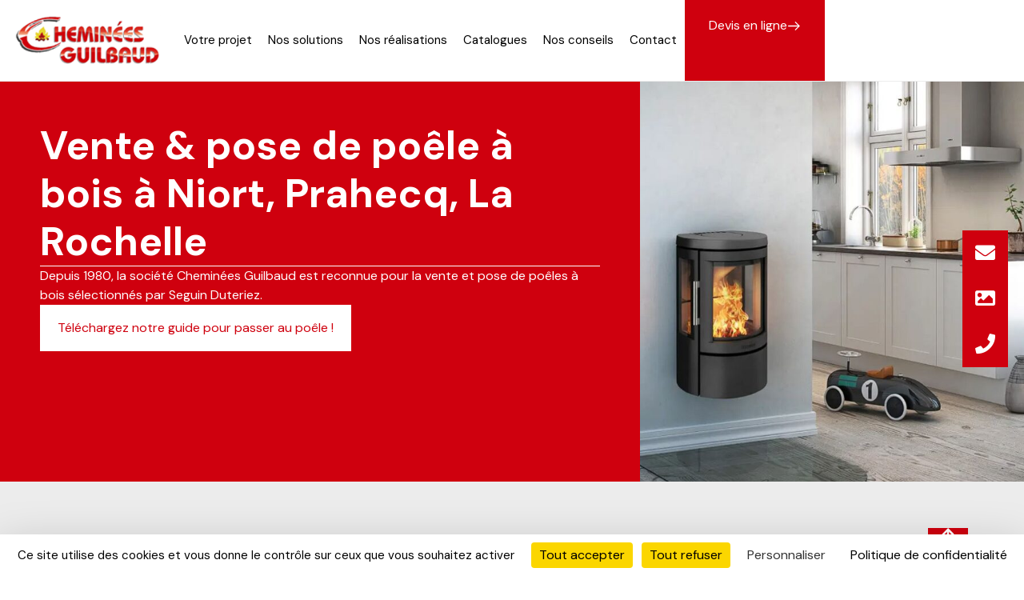

--- FILE ---
content_type: text/html; charset=UTF-8
request_url: https://cheminees-guilbaud.com/poele-bois/
body_size: 30960
content:
<!doctype html>
<html lang="fr-FR">
<head>
	<meta charset="UTF-8">
	<meta name="viewport" content="width=device-width, initial-scale=1">
	<link rel="profile" href="https://gmpg.org/xfn/11">
	<meta name='robots' content='index, follow, max-image-preview:large, max-snippet:-1, max-video-preview:-1' />

	<!-- This site is optimized with the Yoast SEO plugin v20.7 - https://yoast.com/wordpress/plugins/seo/ -->
	<title>Vente et pose de poêle à bois à Niort, Prahecq, La Rochelle</title>
	<meta name="description" content="Notre savoir-faire se trouve aussi dans la vente et pose de poêle à bois à Niort, Saint-Hilaire La Palud, Prahecq et jusqu&#039;à La Rochelle." />
	<link rel="canonical" href="https://cheminees-guilbaud.com/poele-bois/" />
	<meta property="og:locale" content="fr_FR" />
	<meta property="og:type" content="article" />
	<meta property="og:title" content="Vente et pose de poêle à bois à Niort, Prahecq, La Rochelle" />
	<meta property="og:description" content="Notre savoir-faire se trouve aussi dans la vente et pose de poêle à bois à Niort, Saint-Hilaire La Palud, Prahecq et jusqu&#039;à La Rochelle." />
	<meta property="og:url" content="https://cheminees-guilbaud.com/poele-bois/" />
	<meta property="og:site_name" content="cheminees-guilbaud.com" />
	<meta property="article:modified_time" content="2023-06-12T09:22:03+00:00" />
	<meta property="og:image" content="https://cheminees-guilbaud.com/wp-content/uploads/2023/04/Entretenir-poele-cheminee.jpg" />
	<meta property="og:image:width" content="800" />
	<meta property="og:image:height" content="600" />
	<meta property="og:image:type" content="image/jpeg" />
	<meta name="twitter:card" content="summary_large_image" />
	<meta name="twitter:label1" content="Durée de lecture estimée" />
	<meta name="twitter:data1" content="6 minutes" />
	<script type="application/ld+json" class="yoast-schema-graph">{"@context":"https://schema.org","@graph":[{"@type":"WebPage","@id":"https://cheminees-guilbaud.com/poele-bois/","url":"https://cheminees-guilbaud.com/poele-bois/","name":"Vente et pose de poêle à bois à Niort, Prahecq, La Rochelle","isPartOf":{"@id":"https://cheminees-guilbaud.com/#website"},"primaryImageOfPage":{"@id":"https://cheminees-guilbaud.com/poele-bois/#primaryimage"},"image":{"@id":"https://cheminees-guilbaud.com/poele-bois/#primaryimage"},"thumbnailUrl":"https://cheminees-guilbaud.com/wp-content/uploads/2023/04/Entretenir-poele-cheminee.jpg","datePublished":"2023-03-27T12:58:01+00:00","dateModified":"2023-06-12T09:22:03+00:00","description":"Notre savoir-faire se trouve aussi dans la vente et pose de poêle à bois à Niort, Saint-Hilaire La Palud, Prahecq et jusqu'à La Rochelle.","breadcrumb":{"@id":"https://cheminees-guilbaud.com/poele-bois/#breadcrumb"},"inLanguage":"fr-FR","potentialAction":[{"@type":"ReadAction","target":["https://cheminees-guilbaud.com/poele-bois/"]}]},{"@type":"ImageObject","inLanguage":"fr-FR","@id":"https://cheminees-guilbaud.com/poele-bois/#primaryimage","url":"https://cheminees-guilbaud.com/wp-content/uploads/2023/04/Entretenir-poele-cheminee.jpg","contentUrl":"https://cheminees-guilbaud.com/wp-content/uploads/2023/04/Entretenir-poele-cheminee.jpg","width":800,"height":600,"caption":"Entretenir poêle cheminée"},{"@type":"BreadcrumbList","@id":"https://cheminees-guilbaud.com/poele-bois/#breadcrumb","itemListElement":[{"@type":"ListItem","position":1,"name":"Accueil","item":"https://cheminees-guilbaud.com/"},{"@type":"ListItem","position":2,"name":"Poêle à bois"}]},{"@type":"WebSite","@id":"https://cheminees-guilbaud.com/#website","url":"https://cheminees-guilbaud.com/","name":"cheminees-guilbaud.com","description":"","publisher":{"@id":"https://cheminees-guilbaud.com/#organization"},"potentialAction":[{"@type":"SearchAction","target":{"@type":"EntryPoint","urlTemplate":"https://cheminees-guilbaud.com/?s={search_term_string}"},"query-input":"required name=search_term_string"}],"inLanguage":"fr-FR"},{"@type":"Organization","@id":"https://cheminees-guilbaud.com/#organization","name":"cheminees-guilbaud.com","url":"https://cheminees-guilbaud.com/","logo":{"@type":"ImageObject","inLanguage":"fr-FR","@id":"https://cheminees-guilbaud.com/#/schema/logo/image/","url":"https://cheminees-guilbaud.com/wp-content/uploads/2022/10/logo.png","contentUrl":"https://cheminees-guilbaud.com/wp-content/uploads/2022/10/logo.png","width":182,"height":62,"caption":"cheminees-guilbaud.com"},"image":{"@id":"https://cheminees-guilbaud.com/#/schema/logo/image/"}}]}</script>
	<!-- / Yoast SEO plugin. -->


<link rel='dns-prefetch' href='//cdn.jsdelivr.net' />
<link rel='dns-prefetch' href='//stats.wp.com' />
<link rel="alternate" type="application/rss+xml" title="cheminees-guilbaud.com &raquo; Flux" href="https://cheminees-guilbaud.com/feed/" />
<link rel="alternate" type="application/rss+xml" title="cheminees-guilbaud.com &raquo; Flux des commentaires" href="https://cheminees-guilbaud.com/comments/feed/" />
<script>
window._wpemojiSettings = {"baseUrl":"https:\/\/s.w.org\/images\/core\/emoji\/14.0.0\/72x72\/","ext":".png","svgUrl":"https:\/\/s.w.org\/images\/core\/emoji\/14.0.0\/svg\/","svgExt":".svg","source":{"concatemoji":"https:\/\/cheminees-guilbaud.com\/wp-includes\/js\/wp-emoji-release.min.js?ver=6.1.1"}};
/*! This file is auto-generated */
!function(e,a,t){var n,r,o,i=a.createElement("canvas"),p=i.getContext&&i.getContext("2d");function s(e,t){var a=String.fromCharCode,e=(p.clearRect(0,0,i.width,i.height),p.fillText(a.apply(this,e),0,0),i.toDataURL());return p.clearRect(0,0,i.width,i.height),p.fillText(a.apply(this,t),0,0),e===i.toDataURL()}function c(e){var t=a.createElement("script");t.src=e,t.defer=t.type="text/javascript",a.getElementsByTagName("head")[0].appendChild(t)}for(o=Array("flag","emoji"),t.supports={everything:!0,everythingExceptFlag:!0},r=0;r<o.length;r++)t.supports[o[r]]=function(e){if(p&&p.fillText)switch(p.textBaseline="top",p.font="600 32px Arial",e){case"flag":return s([127987,65039,8205,9895,65039],[127987,65039,8203,9895,65039])?!1:!s([55356,56826,55356,56819],[55356,56826,8203,55356,56819])&&!s([55356,57332,56128,56423,56128,56418,56128,56421,56128,56430,56128,56423,56128,56447],[55356,57332,8203,56128,56423,8203,56128,56418,8203,56128,56421,8203,56128,56430,8203,56128,56423,8203,56128,56447]);case"emoji":return!s([129777,127995,8205,129778,127999],[129777,127995,8203,129778,127999])}return!1}(o[r]),t.supports.everything=t.supports.everything&&t.supports[o[r]],"flag"!==o[r]&&(t.supports.everythingExceptFlag=t.supports.everythingExceptFlag&&t.supports[o[r]]);t.supports.everythingExceptFlag=t.supports.everythingExceptFlag&&!t.supports.flag,t.DOMReady=!1,t.readyCallback=function(){t.DOMReady=!0},t.supports.everything||(n=function(){t.readyCallback()},a.addEventListener?(a.addEventListener("DOMContentLoaded",n,!1),e.addEventListener("load",n,!1)):(e.attachEvent("onload",n),a.attachEvent("onreadystatechange",function(){"complete"===a.readyState&&t.readyCallback()})),(e=t.source||{}).concatemoji?c(e.concatemoji):e.wpemoji&&e.twemoji&&(c(e.twemoji),c(e.wpemoji)))}(window,document,window._wpemojiSettings);
</script>
<style>
img.wp-smiley,
img.emoji {
	display: inline !important;
	border: none !important;
	box-shadow: none !important;
	height: 1em !important;
	width: 1em !important;
	margin: 0 0.07em !important;
	vertical-align: -0.1em !important;
	background: none !important;
	padding: 0 !important;
}
</style>
	<link rel='stylesheet' id='jetpack-videopress-video-block-view-css' href='https://cheminees-guilbaud.com/wp-content/plugins/jetpack/jetpack_vendor/automattic/jetpack-videopress/build/block-editor/blocks/video/view.css?minify=false&#038;ver=34ae973733627b74a14e' media='all' />
<link rel='stylesheet' id='mediaelement-css' href='https://cheminees-guilbaud.com/wp-includes/js/mediaelement/mediaelementplayer-legacy.min.css?ver=4.2.17' media='all' />
<link rel='stylesheet' id='wp-mediaelement-css' href='https://cheminees-guilbaud.com/wp-includes/js/mediaelement/wp-mediaelement.min.css?ver=6.1.1' media='all' />
<link rel='stylesheet' id='kingdom_edit_settings_front-css' href='https://cheminees-guilbaud.com/wp-content/plugins/kingdom/css/edit_settings_front.css?ver=6.1.1' media='all' />
<link rel='stylesheet' id='parent-style-css' href='https://cheminees-guilbaud.com/wp-content/themes/kElementor-child_theme/kElementor-child_theme/style.css?ver=6.1.1' media='all' />
<link rel='stylesheet' id='main-css' href='https://cheminees-guilbaud.com/wp-content/themes/kElementor-child_theme/kElementor-child_theme/css/main.css?ver=6.1.1' media='all' />
<link rel='stylesheet' id='hello-elementor-css' href='https://cheminees-guilbaud.com/wp-content/themes/hello-elementor/style.min.css?ver=2.7.0' media='all' />
<link rel='stylesheet' id='hello-elementor-theme-style-css' href='https://cheminees-guilbaud.com/wp-content/themes/hello-elementor/theme.min.css?ver=2.7.0' media='all' />
<link rel='stylesheet' id='elementor-frontend-css' href='https://cheminees-guilbaud.com/wp-content/plugins/elementor/assets/css/frontend-lite.min.css?ver=3.11.5' media='all' />
<link rel='stylesheet' id='elementor-post-5-css' href='https://cheminees-guilbaud.com/wp-content/uploads/elementor/css/post-5.css?ver=1759224550' media='all' />
<link rel='stylesheet' id='elementor-icons-css' href='https://cheminees-guilbaud.com/wp-content/plugins/elementor/assets/lib/eicons/css/elementor-icons.min.css?ver=5.18.0' media='all' />
<link rel='stylesheet' id='swiper-css' href='https://cheminees-guilbaud.com/wp-content/plugins/elementor/assets/lib/swiper/v8/css/swiper.min.css?ver=8.4.5' media='all' />
<link rel='stylesheet' id='elementor-pro-css' href='https://cheminees-guilbaud.com/wp-content/plugins/elementor-pro/assets/css/frontend-lite.min.css?ver=3.12.2' media='all' />
<link rel='stylesheet' id='elementor-post-1735-css' href='https://cheminees-guilbaud.com/wp-content/uploads/elementor/css/post-1735.css?ver=1759227609' media='all' />
<link rel='stylesheet' id='elementor-post-1471-css' href='https://cheminees-guilbaud.com/wp-content/uploads/elementor/css/post-1471.css?ver=1759224551' media='all' />
<link rel='stylesheet' id='elementor-post-1476-css' href='https://cheminees-guilbaud.com/wp-content/uploads/elementor/css/post-1476.css?ver=1759224551' media='all' />
<link rel='stylesheet' id='eael-general-css' href='https://cheminees-guilbaud.com/wp-content/plugins/essential-addons-for-elementor-lite/assets/front-end/css/view/general.min.css?ver=5.6.3' media='all' />
<link rel='stylesheet' id='google-fonts-1-css' href='https://fonts.googleapis.com/css?family=DM+Sans%3A100%2C100italic%2C200%2C200italic%2C300%2C300italic%2C400%2C400italic%2C500%2C500italic%2C600%2C600italic%2C700%2C700italic%2C800%2C800italic%2C900%2C900italic&#038;display=auto&#038;ver=6.1.1' media='all' />
<link rel='stylesheet' id='elementor-icons-shared-0-css' href='https://cheminees-guilbaud.com/wp-content/plugins/elementor/assets/lib/font-awesome/css/fontawesome.min.css?ver=5.15.3' media='all' />
<link rel='stylesheet' id='elementor-icons-fa-solid-css' href='https://cheminees-guilbaud.com/wp-content/plugins/elementor/assets/lib/font-awesome/css/solid.min.css?ver=5.15.3' media='all' />
<link rel='stylesheet' id='elementor-icons-fa-brands-css' href='https://cheminees-guilbaud.com/wp-content/plugins/elementor/assets/lib/font-awesome/css/brands.min.css?ver=5.15.3' media='all' />
<link rel='stylesheet' id='jetpack_css-css' href='https://cheminees-guilbaud.com/wp-content/plugins/jetpack/css/jetpack.css?ver=12.2' media='all' />
<link rel="preconnect" href="https://fonts.gstatic.com/" crossorigin><script src='https://cheminees-guilbaud.com/wp-includes/js/jquery/jquery.min.js?ver=3.6.1' id='jquery-core-js'></script>
<script src='https://cheminees-guilbaud.com/wp-includes/js/jquery/jquery-migrate.min.js?ver=3.3.2' id='jquery-migrate-js'></script>
<script id='kingdom_stats_probe-js-extra'>
var kingdomStats = {"outboundingLinkUrl":"https:\/\/cheminees-guilbaud.com\/wp-json\/kingdom\/stats\/outbound"};
</script>
<script src='https://cheminees-guilbaud.com/wp-content/plugins/kingdom/js/stats_probe.js?ver=6.1.1' id='kingdom_stats_probe-js'></script>
<script src='https://cdn.jsdelivr.net/gh/AmauriC/tarteaucitron.js@master/tarteaucitron.js?ver=6.1.1' id='tarteaucitron-js'></script>
<link rel="https://api.w.org/" href="https://cheminees-guilbaud.com/wp-json/" /><link rel="alternate" type="application/json" href="https://cheminees-guilbaud.com/wp-json/wp/v2/pages/1735" /><link rel="EditURI" type="application/rsd+xml" title="RSD" href="https://cheminees-guilbaud.com/xmlrpc.php?rsd" />
<link rel="wlwmanifest" type="application/wlwmanifest+xml" href="https://cheminees-guilbaud.com/wp-includes/wlwmanifest.xml" />
<meta name="generator" content="WordPress 6.1.1" />
<link rel='shortlink' href='https://cheminees-guilbaud.com/?p=1735' />
<link rel="alternate" type="application/json+oembed" href="https://cheminees-guilbaud.com/wp-json/oembed/1.0/embed?url=https%3A%2F%2Fcheminees-guilbaud.com%2Fpoele-bois%2F" />
<link rel="alternate" type="text/xml+oembed" href="https://cheminees-guilbaud.com/wp-json/oembed/1.0/embed?url=https%3A%2F%2Fcheminees-guilbaud.com%2Fpoele-bois%2F&#038;format=xml" />
	<style>img#wpstats{display:none}</style>
				<script type="text/javascript">
			tarteaucitron.init({
				"privacyUrl": "/mentions-legales",
				"hashtag": "#tarteaucitron",
				"cookieName": "tarteaucitron",
				"orientation": "bottom",
				"showAlertSmall": false, /* Show the small banner on bottom right */
				"cookieslist": true, /* affiche la liste des cookies */
				"adblocker": false, /* affiche une alerte si un adblocker est présent */
				"AcceptAllCta" : true, /* Show the accept all button when highPrivacy on */
				"highPrivacy": true, /* désactive le consentement automatique */
				"handleBrowserDNTRequest": false, /* If Do Not Track == 1, disallow all */
				"removeCredit": true, /* supprime le lien de crédit */
				"moreInfoLink": true, /* affiche un lien "en savoir plus" */
				"useExternalCss": false, /* tel quel, le css de tarteaucitron.css sera chargé */
				"readmoreLink": "/mentions-legales"
			});
    </script>
	<meta name="generator" content="Elementor 3.11.5; features: e_dom_optimization, e_optimized_assets_loading, e_optimized_css_loading, a11y_improvements; settings: css_print_method-external, google_font-enabled, font_display-auto">
<link rel="icon" href="https://cheminees-guilbaud.com/wp-content/uploads/2022/05/fav.png" sizes="32x32" />
<link rel="icon" href="https://cheminees-guilbaud.com/wp-content/uploads/2022/05/fav.png" sizes="192x192" />
<link rel="apple-touch-icon" href="https://cheminees-guilbaud.com/wp-content/uploads/2022/05/fav.png" />
<meta name="msapplication-TileImage" content="https://cheminees-guilbaud.com/wp-content/uploads/2022/05/fav.png" />
</head>
<body class="page-template-default page page-id-1735 wp-custom-logo elementor-default elementor-template-full-width elementor-kit-5 elementor-page elementor-page-1735">


<a class="skip-link screen-reader-text" href="">Aller au contenu</a>

		<div data-elementor-type="header" data-elementor-id="1471" class="elementor elementor-1471 elementor-location-header">
						<a class="elementor-element elementor-element-6a2f64ff e-con-full e-con" data-id="6a2f64ff" data-element_type="container" id="hautDePage" data-settings="{&quot;content_width&quot;:&quot;full&quot;,&quot;background_background&quot;:&quot;classic&quot;}" href="#top">
				<div class="elementor-element elementor-element-75253281 elementor-view-default elementor-widget elementor-widget-icon" data-id="75253281" data-element_type="widget" data-widget_type="icon.default">
				<div class="elementor-widget-container">
					<div class="elementor-icon-wrapper">
			<div class="elementor-icon">
			<svg xmlns="http://www.w3.org/2000/svg" width="17.958" height="23.563" viewBox="0 0 17.958 23.563"><g id="Groupe_110" data-name="Groupe 110" transform="translate(924.7 -472.108)"><path id="Trac&#xE9;_9" data-name="Trac&#xE9; 9" d="M1410.777,1709.75l7.918,7.918-7.918,7.918" transform="translate(-2633.389 1892.925) rotate(-90)" fill="none" stroke="#fff" stroke-width="3"></path><path id="Trac&#xE9;_10" data-name="Trac&#xE9; 10" d="M1518.648,1644.277h-21.442" transform="translate(-2559.998 1992.878) rotate(-90)" fill="none" stroke="#fff" stroke-width="3"></path></g></svg>			</div>
		</div>
				</div>
				</div>
				</a>
		<div class="elementor-element elementor-element-6918c35 e-con-full sides e-con" data-id="6918c35" data-element_type="container" data-settings="{&quot;content_width&quot;:&quot;full&quot;}">
		<a class="elementor-element elementor-element-41c91ab sides__side e-con-full e-con" data-id="41c91ab" data-element_type="container" data-settings="{&quot;content_width&quot;:&quot;full&quot;}" href="https://cheminees-guilbaud.com/contact/">
		<div class="elementor-element elementor-element-5c123ef e-con-full sides__picto e-con" data-id="5c123ef" data-element_type="container" data-settings="{&quot;content_width&quot;:&quot;full&quot;,&quot;background_background&quot;:&quot;classic&quot;}">
				<div class="elementor-element elementor-element-740fb4d elementor-view-default elementor-widget elementor-widget-icon" data-id="740fb4d" data-element_type="widget" data-widget_type="icon.default">
				<div class="elementor-widget-container">
					<div class="elementor-icon-wrapper">
			<div class="elementor-icon">
			<i aria-hidden="true" class="fas fa-envelope"></i>			</div>
		</div>
				</div>
				</div>
				</div>
		<div class="elementor-element elementor-element-8078915 sides__content elementor-hidden-tablet elementor-hidden-mobile e-con-boxed e-con" data-id="8078915" data-element_type="container" data-settings="{&quot;background_background&quot;:&quot;classic&quot;,&quot;content_width&quot;:&quot;boxed&quot;}">
					<div class="e-con-inner">
				<div class="elementor-element elementor-element-b2777a8 elementor-widget elementor-widget-text-editor" data-id="b2777a8" data-element_type="widget" data-widget_type="text-editor.default">
				<div class="elementor-widget-container">
			<style>/*! elementor - v3.11.5 - 14-03-2023 */
.elementor-widget-text-editor.elementor-drop-cap-view-stacked .elementor-drop-cap{background-color:#818a91;color:#fff}.elementor-widget-text-editor.elementor-drop-cap-view-framed .elementor-drop-cap{color:#818a91;border:3px solid;background-color:transparent}.elementor-widget-text-editor:not(.elementor-drop-cap-view-default) .elementor-drop-cap{margin-top:8px}.elementor-widget-text-editor:not(.elementor-drop-cap-view-default) .elementor-drop-cap-letter{width:1em;height:1em}.elementor-widget-text-editor .elementor-drop-cap{float:left;text-align:center;line-height:1;font-size:50px}.elementor-widget-text-editor .elementor-drop-cap-letter{display:inline-block}</style>				<p>Contactez nous par mail</p>						</div>
				</div>
					</div>
				</div>
				</a>
		<a class="elementor-element elementor-element-012cbee sides__side e-con-full e-con" data-id="012cbee" data-element_type="container" data-settings="{&quot;content_width&quot;:&quot;full&quot;}" href="/realisations">
		<div class="elementor-element elementor-element-91f2d62 e-con-full sides__picto e-con" data-id="91f2d62" data-element_type="container" data-settings="{&quot;content_width&quot;:&quot;full&quot;,&quot;background_background&quot;:&quot;classic&quot;}">
				<div class="elementor-element elementor-element-b5c3884 elementor-view-default elementor-widget elementor-widget-icon" data-id="b5c3884" data-element_type="widget" data-widget_type="icon.default">
				<div class="elementor-widget-container">
					<div class="elementor-icon-wrapper">
			<div class="elementor-icon">
			<i aria-hidden="true" class="fas fa-image"></i>			</div>
		</div>
				</div>
				</div>
				</div>
		<div class="elementor-element elementor-element-0665844 sides__content elementor-hidden-tablet elementor-hidden-mobile e-con-boxed e-con" data-id="0665844" data-element_type="container" data-settings="{&quot;background_background&quot;:&quot;classic&quot;,&quot;content_width&quot;:&quot;boxed&quot;}">
					<div class="e-con-inner">
				<div class="elementor-element elementor-element-f106f28 elementor-widget elementor-widget-text-editor" data-id="f106f28" data-element_type="widget" data-widget_type="text-editor.default">
				<div class="elementor-widget-container">
							<p>Nos réalisations</p>						</div>
				</div>
					</div>
				</div>
				</a>
		<a class="elementor-element elementor-element-9734890 sides__side e-con-full e-con" data-id="9734890" data-element_type="container" data-settings="{&quot;content_width&quot;:&quot;full&quot;}" href="tel:0549321613">
		<div class="elementor-element elementor-element-bb29b08 e-con-full sides__picto e-con" data-id="bb29b08" data-element_type="container" data-settings="{&quot;content_width&quot;:&quot;full&quot;,&quot;background_background&quot;:&quot;classic&quot;}">
				<div class="elementor-element elementor-element-4bae3ac elementor-view-default elementor-widget elementor-widget-icon" data-id="4bae3ac" data-element_type="widget" data-widget_type="icon.default">
				<div class="elementor-widget-container">
					<div class="elementor-icon-wrapper">
			<div class="elementor-icon">
			<i aria-hidden="true" class="fas fa-phone"></i>			</div>
		</div>
				</div>
				</div>
				</div>
		<div class="elementor-element elementor-element-9c06a0d sides__content elementor-hidden-tablet elementor-hidden-mobile e-con-boxed e-con" data-id="9c06a0d" data-element_type="container" data-settings="{&quot;background_background&quot;:&quot;classic&quot;,&quot;content_width&quot;:&quot;boxed&quot;}">
					<div class="e-con-inner">
				<div class="elementor-element elementor-element-81b6ee1 elementor-widget elementor-widget-text-editor" data-id="81b6ee1" data-element_type="widget" data-widget_type="text-editor.default">
				<div class="elementor-widget-container">
							<p>05 49 32 16 13</p>						</div>
				</div>
					</div>
				</div>
				</a>
				</div>
		<div class="elementor-element elementor-element-55c35a6 e-con-full e-con" data-id="55c35a6" data-element_type="container" data-settings="{&quot;content_width&quot;:&quot;full&quot;,&quot;background_background&quot;:&quot;classic&quot;,&quot;sticky&quot;:&quot;top&quot;,&quot;sticky_on&quot;:[&quot;desktop&quot;],&quot;sticky_effects_offset&quot;:1,&quot;sticky_offset&quot;:0}">
		<a class="elementor-element elementor-element-131c348 e-con-full e-con" data-id="131c348" data-element_type="container" data-settings="{&quot;content_width&quot;:&quot;full&quot;}" href="https://cheminees-guilbaud.com">
				<div class="elementor-element elementor-element-fc29ab0 elementor-widget__width-initial elementor-widget elementor-widget-image" data-id="fc29ab0" data-element_type="widget" data-widget_type="image.default">
				<div class="elementor-widget-container">
			<style>/*! elementor - v3.11.5 - 14-03-2023 */
.elementor-widget-image{text-align:center}.elementor-widget-image a{display:inline-block}.elementor-widget-image a img[src$=".svg"]{width:48px}.elementor-widget-image img{vertical-align:middle;display:inline-block}</style>												<img width="182" height="62" src="https://cheminees-guilbaud.com/wp-content/uploads/2022/10/logo.png" class="attachment-large size-large wp-image-1769" alt="Insert La Rochelle" loading="lazy" />															</div>
				</div>
				</a>
		<div class="elementor-element elementor-element-605491b e-con-full e-con" data-id="605491b" data-element_type="container" data-settings="{&quot;content_width&quot;:&quot;full&quot;}">
				<div class="elementor-element elementor-element-88093f0 elementor-nav-menu--stretch elementor-hidden-tablet elementor-hidden-mobile elementor-nav-menu--dropdown-tablet elementor-nav-menu__text-align-aside elementor-nav-menu--toggle elementor-nav-menu--burger elementor-widget elementor-widget-nav-menu" data-id="88093f0" data-element_type="widget" id="mega-menu" data-settings="{&quot;submenu_icon&quot;:{&quot;value&quot;:&quot;&lt;i class=\&quot;fas fa-chevron-down\&quot;&gt;&lt;\/i&gt;&quot;,&quot;library&quot;:&quot;fa-solid&quot;},&quot;full_width&quot;:&quot;stretch&quot;,&quot;layout&quot;:&quot;horizontal&quot;,&quot;toggle&quot;:&quot;burger&quot;}" data-widget_type="nav-menu.default">
				<div class="elementor-widget-container">
			<link rel="stylesheet" href="https://cheminees-guilbaud.com/wp-content/plugins/elementor-pro/assets/css/widget-nav-menu.min.css">			<nav class="elementor-nav-menu--main elementor-nav-menu__container elementor-nav-menu--layout-horizontal e--pointer-underline e--animation-fade">
				<ul id="menu-1-88093f0" class="elementor-nav-menu"><li class="menu-item menu-item-type-post_type menu-item-object-page menu-item-5426"><a href="https://cheminees-guilbaud.com/votre-projet/" class="elementor-item">Votre projet</a></li>
<li class="menu-item menu-item-type-custom menu-item-object-custom menu-item-5429"><a class="elementor-item">Nos solutions</a></li>
<li class="menu-item menu-item-type-custom menu-item-object-custom menu-item-5430"><a href="/realisations" class="elementor-item">Nos réalisations</a></li>
<li class="menu-item menu-item-type-post_type menu-item-object-page menu-item-5427"><a href="https://cheminees-guilbaud.com/catalogues/" class="elementor-item">Catalogues</a></li>
<li class="menu-item menu-item-type-post_type menu-item-object-page menu-item-5425"><a href="https://cheminees-guilbaud.com/blog/" class="elementor-item">Nos conseils</a></li>
<li class="menu-item menu-item-type-post_type menu-item-object-page menu-item-5428"><a href="https://cheminees-guilbaud.com/contact/" class="elementor-item">Contact</a></li>
</ul>			</nav>
					<div class="elementor-menu-toggle" role="button" tabindex="0" aria-label="Permuter le menu" aria-expanded="false">
			<span class="elementor-menu-toggle__icon--open"><svg xmlns="http://www.w3.org/2000/svg" width="26" height="22" viewBox="0 0 26 22"><g id="noir--icon-burger" transform="translate(-348 -38.571)"><path id="Trac&#xE9;_1" data-name="Trac&#xE9; 1" d="M0,0H25.952" transform="translate(348 39.571)" stroke="#000" stroke-width="2"></path><path id="Trac&#xE9;_2" data-name="Trac&#xE9; 2" d="M0,0H26" transform="translate(348 49.571)" fill="none" stroke="#000" stroke-width="2"></path><line id="Ligne_3" data-name="Ligne 3" x2="26" transform="translate(348 59.571)" fill="none" stroke="#000" stroke-width="2"></line></g></svg></span><span class="elementor-menu-toggle__icon--close"><svg xmlns="http://www.w3.org/2000/svg" width="24.832" height="25.036" viewBox="0 0 24.832 25.036"><g id="noir--icon-burger-close" transform="translate(-347.231 -38.864)"><path id="Trac&#xE9;_1" data-name="Trac&#xE9; 1" d="M0,0,23.358,23.626" transform="translate(347.994 39.571)" stroke="#000" stroke-width="2"></path><line id="Ligne_3" data-name="Ligne 3" y1="23.414" x2="23.414" transform="translate(347.938 39.571)" fill="none" stroke="#000" stroke-width="2"></line></g></svg></span>			<span class="elementor-screen-only">Menu</span>
		</div>
					<nav class="elementor-nav-menu--dropdown elementor-nav-menu__container" aria-hidden="true">
				<ul id="menu-2-88093f0" class="elementor-nav-menu"><li class="menu-item menu-item-type-post_type menu-item-object-page menu-item-5426"><a href="https://cheminees-guilbaud.com/votre-projet/" class="elementor-item" tabindex="-1">Votre projet</a></li>
<li class="menu-item menu-item-type-custom menu-item-object-custom menu-item-5429"><a class="elementor-item" tabindex="-1">Nos solutions</a></li>
<li class="menu-item menu-item-type-custom menu-item-object-custom menu-item-5430"><a href="/realisations" class="elementor-item" tabindex="-1">Nos réalisations</a></li>
<li class="menu-item menu-item-type-post_type menu-item-object-page menu-item-5427"><a href="https://cheminees-guilbaud.com/catalogues/" class="elementor-item" tabindex="-1">Catalogues</a></li>
<li class="menu-item menu-item-type-post_type menu-item-object-page menu-item-5425"><a href="https://cheminees-guilbaud.com/blog/" class="elementor-item" tabindex="-1">Nos conseils</a></li>
<li class="menu-item menu-item-type-post_type menu-item-object-page menu-item-5428"><a href="https://cheminees-guilbaud.com/contact/" class="elementor-item" tabindex="-1">Contact</a></li>
</ul>			</nav>
				</div>
				</div>
				<div class="elementor-element elementor-element-5380b48 elementor-nav-menu--stretch elementor-hidden-desktop elementor-nav-menu--dropdown-tablet elementor-nav-menu__text-align-aside elementor-nav-menu--toggle elementor-nav-menu--burger elementor-widget elementor-widget-nav-menu" data-id="5380b48" data-element_type="widget" data-settings="{&quot;submenu_icon&quot;:{&quot;value&quot;:&quot;&lt;i class=\&quot;fas fa-chevron-down\&quot;&gt;&lt;\/i&gt;&quot;,&quot;library&quot;:&quot;fa-solid&quot;},&quot;full_width&quot;:&quot;stretch&quot;,&quot;layout&quot;:&quot;horizontal&quot;,&quot;toggle&quot;:&quot;burger&quot;}" data-widget_type="nav-menu.default">
				<div class="elementor-widget-container">
						<nav class="elementor-nav-menu--main elementor-nav-menu__container elementor-nav-menu--layout-horizontal e--pointer-underline e--animation-fade">
				<ul id="menu-1-5380b48" class="elementor-nav-menu"><li class="menu-item menu-item-type-post_type menu-item-object-page menu-item-1753"><a href="https://cheminees-guilbaud.com/votre-projet/" class="elementor-item">Votre projet</a></li>
<li class="menu-item menu-item-type-custom menu-item-object-custom current-menu-ancestor current-menu-parent menu-item-has-children menu-item-1763"><a class="elementor-item">Nos solutions</a>
<ul class="sub-menu elementor-nav-menu--dropdown">
	<li class="menu-item menu-item-type-post_type menu-item-object-page menu-item-1754"><a href="https://cheminees-guilbaud.com/cheminee-insert/" class="elementor-sub-item">Cheminée-insert</a></li>
	<li class="menu-item menu-item-type-post_type menu-item-object-page current-menu-item page_item page-item-1735 current_page_item menu-item-1755"><a href="https://cheminees-guilbaud.com/poele-bois/" aria-current="page" class="elementor-sub-item elementor-item-active">Poêle à bois</a></li>
	<li class="menu-item menu-item-type-post_type menu-item-object-page menu-item-1756"><a href="https://cheminees-guilbaud.com/poele-granules/" class="elementor-sub-item">Poêle à granulés</a></li>
	<li class="menu-item menu-item-type-post_type menu-item-object-page menu-item-1757"><a href="https://cheminees-guilbaud.com/poele-hybride/" class="elementor-sub-item">Poêle hybride</a></li>
	<li class="menu-item menu-item-type-post_type menu-item-object-page menu-item-1758"><a href="https://cheminees-guilbaud.com/cuisiniere-bois/" class="elementor-sub-item">Cuisinière à bois</a></li>
	<li class="menu-item menu-item-type-custom menu-item-object-custom menu-item-5889"><a href="https://cheminees-guilbaud.com/brasero-cheminee-exterieure-niort/" class="elementor-sub-item">Brasero &#038; Cheminée Extérieure</a></li>
	<li class="menu-item menu-item-type-post_type menu-item-object-page menu-item-1759"><a href="https://cheminees-guilbaud.com/accessoires-consommables/" class="elementor-sub-item">Accessoires &#038; consommables</a></li>
</ul>
</li>
<li class="menu-item menu-item-type-post_type_archive menu-item-object-portfolio menu-item-2235"><a href="https://cheminees-guilbaud.com/realisations/" class="elementor-item">Nos réalisations</a></li>
<li class="menu-item menu-item-type-post_type menu-item-object-page menu-item-1761"><a href="https://cheminees-guilbaud.com/catalogues/" class="elementor-item">Catalogues</a></li>
<li class="menu-item menu-item-type-post_type menu-item-object-page menu-item-1752"><a href="https://cheminees-guilbaud.com/blog/" class="elementor-item">Nos conseils</a></li>
<li class="menu-item menu-item-type-post_type menu-item-object-page menu-item-1762"><a href="https://cheminees-guilbaud.com/contact/" class="elementor-item">Contact</a></li>
</ul>			</nav>
					<div class="elementor-menu-toggle" role="button" tabindex="0" aria-label="Permuter le menu" aria-expanded="false">
			<span class="elementor-menu-toggle__icon--open"><svg xmlns="http://www.w3.org/2000/svg" width="26" height="22" viewBox="0 0 26 22"><g id="noir--icon-burger" transform="translate(-348 -38.571)"><path id="Trac&#xE9;_1" data-name="Trac&#xE9; 1" d="M0,0H25.952" transform="translate(348 39.571)" stroke="#000" stroke-width="2"></path><path id="Trac&#xE9;_2" data-name="Trac&#xE9; 2" d="M0,0H26" transform="translate(348 49.571)" fill="none" stroke="#000" stroke-width="2"></path><line id="Ligne_3" data-name="Ligne 3" x2="26" transform="translate(348 59.571)" fill="none" stroke="#000" stroke-width="2"></line></g></svg></span><span class="elementor-menu-toggle__icon--close"><svg xmlns="http://www.w3.org/2000/svg" width="24.832" height="25.036" viewBox="0 0 24.832 25.036"><g id="noir--icon-burger-close" transform="translate(-347.231 -38.864)"><path id="Trac&#xE9;_1" data-name="Trac&#xE9; 1" d="M0,0,23.358,23.626" transform="translate(347.994 39.571)" stroke="#000" stroke-width="2"></path><line id="Ligne_3" data-name="Ligne 3" y1="23.414" x2="23.414" transform="translate(347.938 39.571)" fill="none" stroke="#000" stroke-width="2"></line></g></svg></span>			<span class="elementor-screen-only">Menu</span>
		</div>
					<nav class="elementor-nav-menu--dropdown elementor-nav-menu__container" aria-hidden="true">
				<ul id="menu-2-5380b48" class="elementor-nav-menu"><li class="menu-item menu-item-type-post_type menu-item-object-page menu-item-1753"><a href="https://cheminees-guilbaud.com/votre-projet/" class="elementor-item" tabindex="-1">Votre projet</a></li>
<li class="menu-item menu-item-type-custom menu-item-object-custom current-menu-ancestor current-menu-parent menu-item-has-children menu-item-1763"><a class="elementor-item" tabindex="-1">Nos solutions</a>
<ul class="sub-menu elementor-nav-menu--dropdown">
	<li class="menu-item menu-item-type-post_type menu-item-object-page menu-item-1754"><a href="https://cheminees-guilbaud.com/cheminee-insert/" class="elementor-sub-item" tabindex="-1">Cheminée-insert</a></li>
	<li class="menu-item menu-item-type-post_type menu-item-object-page current-menu-item page_item page-item-1735 current_page_item menu-item-1755"><a href="https://cheminees-guilbaud.com/poele-bois/" aria-current="page" class="elementor-sub-item elementor-item-active" tabindex="-1">Poêle à bois</a></li>
	<li class="menu-item menu-item-type-post_type menu-item-object-page menu-item-1756"><a href="https://cheminees-guilbaud.com/poele-granules/" class="elementor-sub-item" tabindex="-1">Poêle à granulés</a></li>
	<li class="menu-item menu-item-type-post_type menu-item-object-page menu-item-1757"><a href="https://cheminees-guilbaud.com/poele-hybride/" class="elementor-sub-item" tabindex="-1">Poêle hybride</a></li>
	<li class="menu-item menu-item-type-post_type menu-item-object-page menu-item-1758"><a href="https://cheminees-guilbaud.com/cuisiniere-bois/" class="elementor-sub-item" tabindex="-1">Cuisinière à bois</a></li>
	<li class="menu-item menu-item-type-custom menu-item-object-custom menu-item-5889"><a href="https://cheminees-guilbaud.com/brasero-cheminee-exterieure-niort/" class="elementor-sub-item" tabindex="-1">Brasero &#038; Cheminée Extérieure</a></li>
	<li class="menu-item menu-item-type-post_type menu-item-object-page menu-item-1759"><a href="https://cheminees-guilbaud.com/accessoires-consommables/" class="elementor-sub-item" tabindex="-1">Accessoires &#038; consommables</a></li>
</ul>
</li>
<li class="menu-item menu-item-type-post_type_archive menu-item-object-portfolio menu-item-2235"><a href="https://cheminees-guilbaud.com/realisations/" class="elementor-item" tabindex="-1">Nos réalisations</a></li>
<li class="menu-item menu-item-type-post_type menu-item-object-page menu-item-1761"><a href="https://cheminees-guilbaud.com/catalogues/" class="elementor-item" tabindex="-1">Catalogues</a></li>
<li class="menu-item menu-item-type-post_type menu-item-object-page menu-item-1752"><a href="https://cheminees-guilbaud.com/blog/" class="elementor-item" tabindex="-1">Nos conseils</a></li>
<li class="menu-item menu-item-type-post_type menu-item-object-page menu-item-1762"><a href="https://cheminees-guilbaud.com/contact/" class="elementor-item" tabindex="-1">Contact</a></li>
</ul>			</nav>
				</div>
				</div>
		<a class="elementor-element elementor-element-93c1ca9 e-con-full elementor-hidden-mobile e-con" data-id="93c1ca9" data-element_type="container" data-settings="{&quot;content_width&quot;:&quot;full&quot;,&quot;background_background&quot;:&quot;classic&quot;}" href="#elementor-action%3Aaction%3Dpopup%3Aopen%26settings%3DeyJpZCI6IjE5ODAiLCJ0b2dnbGUiOmZhbHNlfQ%3D%3D">
				<div class="elementor-element elementor-element-f4d9c83 elementor-widget elementor-widget-text-editor" data-id="f4d9c83" data-element_type="widget" data-widget_type="text-editor.default">
				<div class="elementor-widget-container">
							<p>Devis en ligne</p>						</div>
				</div>
				<div class="elementor-element elementor-element-97e21e7 elementor-widget elementor-widget-image" data-id="97e21e7" data-element_type="widget" data-widget_type="image.default">
				<div class="elementor-widget-container">
															<img width="22" height="17" src="https://cheminees-guilbaud.com/wp-content/uploads/2022/10/blanc-fleche-droite.svg" class="attachment-large size-large wp-image-1770" alt="Poêle à granulés Surgères" loading="lazy" />															</div>
				</div>
				</a>
				</div>
		<div class="elementor-element elementor-element-7f5c4b2 e-con-full elementor-hidden-desktop elementor-hidden-tablet elementor-hidden-mobile e-con" data-id="7f5c4b2" data-element_type="container" id="mega-menu__item-1" data-settings="{&quot;content_width&quot;:&quot;full&quot;,&quot;background_background&quot;:&quot;classic&quot;,&quot;position&quot;:&quot;absolute&quot;}">
		<a class="elementor-element elementor-element-8fa7326 e-con-full e-con" data-id="8fa7326" data-element_type="container" data-settings="{&quot;content_width&quot;:&quot;full&quot;,&quot;background_background&quot;:&quot;classic&quot;}" href="/cheminee-insert/">
				<div class="elementor-element elementor-element-64f5eb0 elementor-widget elementor-widget-heading" data-id="64f5eb0" data-element_type="widget" data-widget_type="heading.default">
				<div class="elementor-widget-container">
			<style>/*! elementor - v3.11.5 - 14-03-2023 */
.elementor-heading-title{padding:0;margin:0;line-height:1}.elementor-widget-heading .elementor-heading-title[class*=elementor-size-]>a{color:inherit;font-size:inherit;line-height:inherit}.elementor-widget-heading .elementor-heading-title.elementor-size-small{font-size:15px}.elementor-widget-heading .elementor-heading-title.elementor-size-medium{font-size:19px}.elementor-widget-heading .elementor-heading-title.elementor-size-large{font-size:29px}.elementor-widget-heading .elementor-heading-title.elementor-size-xl{font-size:39px}.elementor-widget-heading .elementor-heading-title.elementor-size-xxl{font-size:59px}</style><h5 class="elementor-heading-title elementor-size-default">Cheminée-insert</h5>		</div>
				</div>
				</a>
		<a class="elementor-element elementor-element-b885058 e-con-full e-con" data-id="b885058" data-element_type="container" data-settings="{&quot;content_width&quot;:&quot;full&quot;,&quot;background_background&quot;:&quot;classic&quot;}" href="/poele-bois/">
				<div class="elementor-element elementor-element-80d5fbe elementor-widget elementor-widget-heading" data-id="80d5fbe" data-element_type="widget" data-widget_type="heading.default">
				<div class="elementor-widget-container">
			<h5 class="elementor-heading-title elementor-size-default">Poêle à bois</h5>		</div>
				</div>
				</a>
		<a class="elementor-element elementor-element-1bcce0c e-con-full e-con" data-id="1bcce0c" data-element_type="container" data-settings="{&quot;content_width&quot;:&quot;full&quot;,&quot;background_background&quot;:&quot;classic&quot;}" href="/poele-granules/">
				<div class="elementor-element elementor-element-f609602 elementor-widget elementor-widget-heading" data-id="f609602" data-element_type="widget" data-widget_type="heading.default">
				<div class="elementor-widget-container">
			<h5 class="elementor-heading-title elementor-size-default">Poêle à granulés</h5>		</div>
				</div>
				</a>
		<a class="elementor-element elementor-element-a148818 e-con-full e-con" data-id="a148818" data-element_type="container" data-settings="{&quot;content_width&quot;:&quot;full&quot;,&quot;background_background&quot;:&quot;classic&quot;}" href="/cuisiniere-bois/">
				<div class="elementor-element elementor-element-adee8f3 elementor-widget elementor-widget-heading" data-id="adee8f3" data-element_type="widget" data-widget_type="heading.default">
				<div class="elementor-widget-container">
			<h5 class="elementor-heading-title elementor-size-default">Cuisinière à bois</h5>		</div>
				</div>
				</a>
		<a class="elementor-element elementor-element-4221cfb e-con-full e-con" data-id="4221cfb" data-element_type="container" data-settings="{&quot;content_width&quot;:&quot;full&quot;,&quot;background_background&quot;:&quot;classic&quot;}" href="/accessoires-consommables/">
				<div class="elementor-element elementor-element-d1ae854 elementor-widget elementor-widget-heading" data-id="d1ae854" data-element_type="widget" data-widget_type="heading.default">
				<div class="elementor-widget-container">
			<h5 class="elementor-heading-title elementor-size-default">Accessoires & consommables</h5>		</div>
				</div>
				</a>
		<a class="elementor-element elementor-element-5e6d9cc e-con-full e-con" data-id="5e6d9cc" data-element_type="container" data-settings="{&quot;content_width&quot;:&quot;full&quot;,&quot;background_background&quot;:&quot;classic&quot;}" href="/poele-hybride/">
				<div class="elementor-element elementor-element-4753e1e elementor-widget elementor-widget-heading" data-id="4753e1e" data-element_type="widget" data-widget_type="heading.default">
				<div class="elementor-widget-container">
			<h5 class="elementor-heading-title elementor-size-default">Cuisinières hybrides</h5>		</div>
				</div>
				</a>
		<a class="elementor-element elementor-element-6a272f6 e-con-full e-con" data-id="6a272f6" data-element_type="container" data-settings="{&quot;content_width&quot;:&quot;full&quot;,&quot;background_background&quot;:&quot;classic&quot;}" href="/brasero-cheminee-exterieure-niort/">
				<div class="elementor-element elementor-element-4a832e2 elementor-widget elementor-widget-heading" data-id="4a832e2" data-element_type="widget" data-widget_type="heading.default">
				<div class="elementor-widget-container">
			<h5 class="elementor-heading-title elementor-size-default">Brasero & Cheminée Extérieure </h5>		</div>
				</div>
				</a>
				</div>
				</div>
						</div>
				<div data-elementor-type="wp-page" data-elementor-id="1735" class="elementor elementor-1735">
							<div class="elementor-element elementor-element-c7f728b e-con-full e-con" data-id="c7f728b" data-element_type="container" data-settings="{&quot;content_width&quot;:&quot;full&quot;}">
		<div class="elementor-element elementor-element-ddbf0d1 e-con-full e-con" data-id="ddbf0d1" data-element_type="container" data-settings="{&quot;content_width&quot;:&quot;full&quot;,&quot;background_background&quot;:&quot;classic&quot;}">
				<div class="elementor-element elementor-element-9c0da30 elementor-widget elementor-widget-heading" data-id="9c0da30" data-element_type="widget" data-widget_type="heading.default">
				<div class="elementor-widget-container">
			<h1 class="elementor-heading-title elementor-size-default">Vente & pose de poêle à bois à Niort, Prahecq, La Rochelle</h1>		</div>
				</div>
				<div class="elementor-element elementor-element-9044f7a elementor-widget-divider--view-line elementor-widget elementor-widget-divider" data-id="9044f7a" data-element_type="widget" data-widget_type="divider.default">
				<div class="elementor-widget-container">
			<style>/*! elementor - v3.11.5 - 14-03-2023 */
.elementor-widget-divider{--divider-border-style:none;--divider-border-width:1px;--divider-color:#2c2c2c;--divider-icon-size:20px;--divider-element-spacing:10px;--divider-pattern-height:24px;--divider-pattern-size:20px;--divider-pattern-url:none;--divider-pattern-repeat:repeat-x}.elementor-widget-divider .elementor-divider{display:flex}.elementor-widget-divider .elementor-divider__text{font-size:15px;line-height:1;max-width:95%}.elementor-widget-divider .elementor-divider__element{margin:0 var(--divider-element-spacing);flex-shrink:0}.elementor-widget-divider .elementor-icon{font-size:var(--divider-icon-size)}.elementor-widget-divider .elementor-divider-separator{display:flex;margin:0;direction:ltr}.elementor-widget-divider--view-line_icon .elementor-divider-separator,.elementor-widget-divider--view-line_text .elementor-divider-separator{align-items:center}.elementor-widget-divider--view-line_icon .elementor-divider-separator:after,.elementor-widget-divider--view-line_icon .elementor-divider-separator:before,.elementor-widget-divider--view-line_text .elementor-divider-separator:after,.elementor-widget-divider--view-line_text .elementor-divider-separator:before{display:block;content:"";border-bottom:0;flex-grow:1;border-top:var(--divider-border-width) var(--divider-border-style) var(--divider-color)}.elementor-widget-divider--element-align-left .elementor-divider .elementor-divider-separator>.elementor-divider__svg:first-of-type{flex-grow:0;flex-shrink:100}.elementor-widget-divider--element-align-left .elementor-divider-separator:before{content:none}.elementor-widget-divider--element-align-left .elementor-divider__element{margin-left:0}.elementor-widget-divider--element-align-right .elementor-divider .elementor-divider-separator>.elementor-divider__svg:last-of-type{flex-grow:0;flex-shrink:100}.elementor-widget-divider--element-align-right .elementor-divider-separator:after{content:none}.elementor-widget-divider--element-align-right .elementor-divider__element{margin-right:0}.elementor-widget-divider:not(.elementor-widget-divider--view-line_text):not(.elementor-widget-divider--view-line_icon) .elementor-divider-separator{border-top:var(--divider-border-width) var(--divider-border-style) var(--divider-color)}.elementor-widget-divider--separator-type-pattern{--divider-border-style:none}.elementor-widget-divider--separator-type-pattern.elementor-widget-divider--view-line .elementor-divider-separator,.elementor-widget-divider--separator-type-pattern:not(.elementor-widget-divider--view-line) .elementor-divider-separator:after,.elementor-widget-divider--separator-type-pattern:not(.elementor-widget-divider--view-line) .elementor-divider-separator:before,.elementor-widget-divider--separator-type-pattern:not([class*=elementor-widget-divider--view]) .elementor-divider-separator{width:100%;min-height:var(--divider-pattern-height);-webkit-mask-size:var(--divider-pattern-size) 100%;mask-size:var(--divider-pattern-size) 100%;-webkit-mask-repeat:var(--divider-pattern-repeat);mask-repeat:var(--divider-pattern-repeat);background-color:var(--divider-color);-webkit-mask-image:var(--divider-pattern-url);mask-image:var(--divider-pattern-url)}.elementor-widget-divider--no-spacing{--divider-pattern-size:auto}.elementor-widget-divider--bg-round{--divider-pattern-repeat:round}.rtl .elementor-widget-divider .elementor-divider__text{direction:rtl}.e-con-inner>.elementor-widget-divider,.e-con>.elementor-widget-divider{width:var(--container-widget-width,100%);--flex-grow:var(--container-widget-flex-grow)}</style>		<div class="elementor-divider">
			<span class="elementor-divider-separator">
						</span>
		</div>
				</div>
				</div>
				<div class="elementor-element elementor-element-742691c elementor-widget elementor-widget-text-editor" data-id="742691c" data-element_type="widget" data-widget_type="text-editor.default">
				<div class="elementor-widget-container">
							<p>Depuis 1980, la société Cheminées Guilbaud est reconnue pour la vente et pose de poêles à bois sélectionnés par Seguin Duteriez.</p>						</div>
				</div>
		<div class="elementor-element elementor-element-a4a2955 e-con-boxed e-con" data-id="a4a2955" data-element_type="container" data-settings="{&quot;content_width&quot;:&quot;boxed&quot;}">
					<div class="e-con-inner">
				<div class="elementor-element elementor-element-6a82beb elementor-mobile-align-justify elementor-widget elementor-widget-button" data-id="6a82beb" data-element_type="widget" data-widget_type="button.default">
				<div class="elementor-widget-container">
					<div class="elementor-button-wrapper">
			<a href="#elementor-action%3Aaction%3Dpopup%3Aopen%26settings%3DeyJpZCI6IjQ5MzkiLCJ0b2dnbGUiOmZhbHNlfQ%3D%3D" class="elementor-button-link elementor-button elementor-size-sm" role="button">
						<span class="elementor-button-content-wrapper">
						<span class="elementor-button-text">Téléchargez notre guide pour passer au poêle !</span>
		</span>
					</a>
		</div>
				</div>
				</div>
					</div>
				</div>
				</div>
				<div class="elementor-element elementor-element-504c633 elementor-widget__width-inherit elementor-widget elementor-widget-image" data-id="504c633" data-element_type="widget" data-widget_type="image.default">
				<div class="elementor-widget-container">
															<img decoding="async" width="800" height="548" src="https://cheminees-guilbaud.com/wp-content/uploads/2023/04/poele-a-bois-niort-1024x701.jpg" class="attachment-large size-large wp-image-5605" alt="" loading="lazy" srcset="https://cheminees-guilbaud.com/wp-content/uploads/2023/04/poele-a-bois-niort-1024x701.jpg 1024w, https://cheminees-guilbaud.com/wp-content/uploads/2023/04/poele-a-bois-niort-300x205.jpg 300w, https://cheminees-guilbaud.com/wp-content/uploads/2023/04/poele-a-bois-niort-768x526.jpg 768w, https://cheminees-guilbaud.com/wp-content/uploads/2023/04/poele-a-bois-niort.jpg 1164w" sizes="(max-width: 800px) 100vw, 800px" />															</div>
				</div>
				</div>
		<div class="elementor-element elementor-element-76a2b5b e-con-boxed e-con" data-id="76a2b5b" data-element_type="container" data-settings="{&quot;background_background&quot;:&quot;classic&quot;,&quot;content_width&quot;:&quot;boxed&quot;}">
					<div class="e-con-inner">
				<div class="elementor-element elementor-element-b9a2046 elementor-widget elementor-widget-heading" data-id="b9a2046" data-element_type="widget" data-widget_type="heading.default">
				<div class="elementor-widget-container">
			<h2 class="elementor-heading-title elementor-size-default">Vente et pose à domicile de votre poêle à bois à Niort et alentours</h2>		</div>
				</div>
				<div class="elementor-element elementor-element-0cdb7d8 elementor-widget elementor-widget-text-editor" data-id="0cdb7d8" data-element_type="widget" data-widget_type="text-editor.default">
				<div class="elementor-widget-container">
							<p>Fiers partenaires de la marque Seguin Duteriez, l’équipe des cheminées Guilbaud vous propose un large éventail de poêles à bois des marques PIAZZETTA, VERMONT-CASTINGS, HWAM et SEGUIN. La sélection de poêles à bois que nous vous proposons est performante, riche de différents modèles (formes, design et dimensions).<br />Au-delà de la qualité du modèle choisi, nous vous assurons des dispositifs fiables qui peuvent répartir uniformément la chaleur, pour une ou plusieurs pièces. Après la vente de votre système, nous vous proposons la pose à votre domicile à Niort, Saint-Hilaire-la-Palud, La Rochelle et les environs.</p>						</div>
				</div>
				<div class="elementor-element elementor-element-3eb0d73 elementor-mobile-align-justify elementor-widget elementor-widget-button" data-id="3eb0d73" data-element_type="widget" data-widget_type="button.default">
				<div class="elementor-widget-container">
					<div class="elementor-button-wrapper">
			<a href="#elementor-action%3Aaction%3Dpopup%3Aopen%26settings%3DeyJpZCI6IjE5ODAiLCJ0b2dnbGUiOmZhbHNlfQ%3D%3D" class="elementor-button-link elementor-button elementor-size-sm" role="button">
						<span class="elementor-button-content-wrapper">
						<span class="elementor-button-text">Demandez votre devis sur-mesure</span>
		</span>
					</a>
		</div>
				</div>
				</div>
					</div>
				</div>
		<div class="elementor-element elementor-element-4526f67 e-con-boxed e-con" data-id="4526f67" data-element_type="container" data-settings="{&quot;content_width&quot;:&quot;boxed&quot;}">
					<div class="e-con-inner">
		<div class="elementor-element elementor-element-d5d67f2 e-con-full e-con" data-id="d5d67f2" data-element_type="container" data-settings="{&quot;content_width&quot;:&quot;full&quot;}">
				<div class="elementor-element elementor-element-c0dec20 elementor-widget elementor-widget-image" data-id="c0dec20" data-element_type="widget" data-widget_type="image.default">
				<div class="elementor-widget-container">
															<img decoding="async" width="400" height="400" src="https://cheminees-guilbaud.com/wp-content/uploads/2023/03/Pose-de-poele-a-bois-a-Niort-piazzetta-P-958-T-400x400-1.jpg" class="attachment-large size-large wp-image-2142" alt="Poêle à granulés Niort" loading="lazy" srcset="https://cheminees-guilbaud.com/wp-content/uploads/2023/03/Pose-de-poele-a-bois-a-Niort-piazzetta-P-958-T-400x400-1.jpg 400w, https://cheminees-guilbaud.com/wp-content/uploads/2023/03/Pose-de-poele-a-bois-a-Niort-piazzetta-P-958-T-400x400-1-300x300.jpg 300w, https://cheminees-guilbaud.com/wp-content/uploads/2023/03/Pose-de-poele-a-bois-a-Niort-piazzetta-P-958-T-400x400-1-150x150.jpg 150w" sizes="(max-width: 400px) 100vw, 400px" />															</div>
				</div>
				</div>
		<div class="elementor-element elementor-element-166c6e4 e-con-full e-con" data-id="166c6e4" data-element_type="container" data-settings="{&quot;content_width&quot;:&quot;full&quot;}">
				<div class="elementor-element elementor-element-5553ae0 elementor-widget elementor-widget-heading" data-id="5553ae0" data-element_type="widget" data-widget_type="heading.default">
				<div class="elementor-widget-container">
			<h2 class="elementor-heading-title elementor-size-default">Poêle à bois Piazzetta à Niort</h2>		</div>
				</div>
				<div class="elementor-element elementor-element-1185e4a elementor-widget elementor-widget-text-editor" data-id="1185e4a" data-element_type="widget" data-widget_type="text-editor.default">
				<div class="elementor-widget-container">
							<p>Les poêles à bois de la marque Piazzetta sont fabriqués en Italie. Dotés d’un corps de chauffe en acier et un revêtement en <a href="https://www.piazzetta.com/fr/les-solutiones/la-vision-du-feu-devient-plus-vivante-grace-a-lalukerr" target="_blank" rel="noopener">ALUKER</a>, chaque modèle vous garantit une montée en température rapide et une combustion parfaite. La céramique utilisée de haute qualité assure une finition esthétique parfaite grâce à un large éventail de couleurs. Enfin, cette marque de poêles à bois vous permet de profiter d’une distribution d’air chaud grâce à son ventilateur MULTIFUOCO, technique brevetée qui offre une chaleur homogène du sol au plafond proposée en option. L’équipe des Cheminées Guilbaud vous réserve une large gamme de modèles de poêles à bois au design classique, tendance et très esthétique.</p>						</div>
				</div>
				<div class="elementor-element elementor-element-d58ca22 elementor-mobile-align-justify elementor-widget elementor-widget-button" data-id="d58ca22" data-element_type="widget" data-widget_type="button.default">
				<div class="elementor-widget-container">
					<div class="elementor-button-wrapper">
			<a href="/realisations" class="elementor-button-link elementor-button elementor-size-sm" role="button">
						<span class="elementor-button-content-wrapper">
						<span class="elementor-button-text">Découvrez les projets de nos clients</span>
		</span>
					</a>
		</div>
				</div>
				</div>
				</div>
					</div>
				</div>
		<div class="elementor-element elementor-element-e78a75a e-con-boxed e-con" data-id="e78a75a" data-element_type="container" data-settings="{&quot;content_width&quot;:&quot;boxed&quot;}">
					<div class="e-con-inner">
		<div class="elementor-element elementor-element-d657df3 e-con-full e-con" data-id="d657df3" data-element_type="container" data-settings="{&quot;content_width&quot;:&quot;full&quot;}">
				<div class="elementor-element elementor-element-7408845 elementor-widget elementor-widget-heading" data-id="7408845" data-element_type="widget" data-widget_type="heading.default">
				<div class="elementor-widget-container">
			<h2 class="elementor-heading-title elementor-size-default">Poêle à bois Vermont Casting</h2>		</div>
				</div>
				<div class="elementor-element elementor-element-a5f0ea0 elementor-widget elementor-widget-text-editor" data-id="a5f0ea0" data-element_type="widget" data-widget_type="text-editor.default">
				<div class="elementor-widget-container">
							<p>Fournisseur de confiance, la marque Vermont Castings offre un <a href="/catalogues/">catalogue</a> de poêles à bois alliant l’authenticité et la chaleur canadienne. Ces chauffages de fabrication canadienne ont été conçus pour les hivers rudes canadiens et américains et permettent de vous munir d’un système de chauffe performant, innovant et intemporel. Les poêles à bois de cette grande marque permettent un passage en double combustion catalytique. Ils adoptent alors une allure de combustion ultra-réduite et performante.</p>						</div>
				</div>
				</div>
		<div class="elementor-element elementor-element-c662a91 e-con-full e-con" data-id="c662a91" data-element_type="container" data-settings="{&quot;content_width&quot;:&quot;full&quot;}">
				<div class="elementor-element elementor-element-88178f5 elementor-widget elementor-widget-image" data-id="88178f5" data-element_type="widget" data-widget_type="image.default">
				<div class="elementor-widget-container">
															<img decoding="async" width="800" height="600" src="https://cheminees-guilbaud.com/wp-content/uploads/2023/03/21.jpg" class="attachment-large size-large wp-image-2015" alt="Poêle à bois Surgères" loading="lazy" srcset="https://cheminees-guilbaud.com/wp-content/uploads/2023/03/21.jpg 800w, https://cheminees-guilbaud.com/wp-content/uploads/2023/03/21-300x225.jpg 300w, https://cheminees-guilbaud.com/wp-content/uploads/2023/03/21-768x576.jpg 768w" sizes="(max-width: 800px) 100vw, 800px" />															</div>
				</div>
				</div>
					</div>
				</div>
		<div class="elementor-element elementor-element-09bcb76 e-con-boxed e-con" data-id="09bcb76" data-element_type="container" data-settings="{&quot;content_width&quot;:&quot;boxed&quot;}">
					<div class="e-con-inner">
		<div class="elementor-element elementor-element-84cab49 e-con-full e-con" data-id="84cab49" data-element_type="container" data-settings="{&quot;content_width&quot;:&quot;full&quot;}">
				<div class="elementor-element elementor-element-0384cd1 elementor-widget elementor-widget-image" data-id="0384cd1" data-element_type="widget" data-widget_type="image.default">
				<div class="elementor-widget-container">
															<img decoding="async" width="800" height="600" src="https://cheminees-guilbaud.com/wp-content/uploads/2023/03/22.jpg" class="attachment-large size-large wp-image-2016" alt="Cheminées Prahecq" loading="lazy" srcset="https://cheminees-guilbaud.com/wp-content/uploads/2023/03/22.jpg 800w, https://cheminees-guilbaud.com/wp-content/uploads/2023/03/22-300x225.jpg 300w, https://cheminees-guilbaud.com/wp-content/uploads/2023/03/22-768x576.jpg 768w" sizes="(max-width: 800px) 100vw, 800px" />															</div>
				</div>
				</div>
		<div class="elementor-element elementor-element-264a3f4 e-con-full e-con" data-id="264a3f4" data-element_type="container" data-settings="{&quot;content_width&quot;:&quot;full&quot;}">
				<div class="elementor-element elementor-element-2021c60 elementor-widget elementor-widget-heading" data-id="2021c60" data-element_type="widget" data-widget_type="heading.default">
				<div class="elementor-widget-container">
			<h2 class="elementor-heading-title elementor-size-default">Poêles à bois Hwam / Wiking</h2>		</div>
				</div>
				<div class="elementor-element elementor-element-37e8bc6 elementor-widget elementor-widget-text-editor" data-id="37e8bc6" data-element_type="widget" data-widget_type="text-editor.default">
				<div class="elementor-widget-container">
							<p>Une large gamme de poêles à bois <a href="https://www.cheminees-seguin.com/poeles/poele-a-bois-hwam/" target="_blank" rel="noopener">HWAM</a> vous attend également dans notre sélection. Produit danois de haute performance, ces poêles vous proposent un design parfait et élégant pour une adaptation parfaite dans votre intérieur. Sa particularité vient de son système de régulation. Une combustion optimisée, des systèmes étanches qui se règlent seuls grâce au contrôle Autopilot ou IHS SmartControl, le plus élaboré du marché. Profitez de la meilleure combustion de votre bois.</p>						</div>
				</div>
				</div>
					</div>
				</div>
		<div class="elementor-element elementor-element-7845c9d e-con-boxed e-con" data-id="7845c9d" data-element_type="container" data-settings="{&quot;content_width&quot;:&quot;boxed&quot;}">
					<div class="e-con-inner">
		<div class="elementor-element elementor-element-23e5b6b e-con-full e-con" data-id="23e5b6b" data-element_type="container" data-settings="{&quot;content_width&quot;:&quot;full&quot;}">
				<div class="elementor-element elementor-element-6112987 elementor-widget elementor-widget-heading" data-id="6112987" data-element_type="widget" data-widget_type="heading.default">
				<div class="elementor-widget-container">
			<h2 class="elementor-heading-title elementor-size-default">Poêle à bois Seguin</h2>		</div>
				</div>
				<div class="elementor-element elementor-element-0caa3e9 elementor-widget elementor-widget-text-editor" data-id="0caa3e9" data-element_type="widget" data-widget_type="text-editor.default">
				<div class="elementor-widget-container">
							<p>100% français en fonte ou émaillé, retrouvez le poêle à bois de la marque Seguin dans votre magasin Cheminées Guilbaud situé à Prahecq. Doté d’une double arrivée d’air de combustion primaire et très facile d’utilisation, cette collection de poêles à bois s’adaptera parfaitement à votre quotidien et à votre intérieur. Profitez d’une haute qualité de produit et d’un large choix de finitions soignées et décoratives avec une grande vision du feu. Raccordables à l’extérieur, les poêles Seguin sont compatibles avec les maisons RT2012.</p>						</div>
				</div>
				</div>
		<div class="elementor-element elementor-element-b30ca1b e-con-full e-con" data-id="b30ca1b" data-element_type="container" data-settings="{&quot;content_width&quot;:&quot;full&quot;}">
				<div class="elementor-element elementor-element-5e6963c elementor-widget elementor-widget-image" data-id="5e6963c" data-element_type="widget" data-widget_type="image.default">
				<div class="elementor-widget-container">
															<img decoding="async" width="800" height="600" src="https://cheminees-guilbaud.com/wp-content/uploads/2023/03/23.jpg" class="attachment-large size-large wp-image-2018" alt="Insert Prahecq" loading="lazy" srcset="https://cheminees-guilbaud.com/wp-content/uploads/2023/03/23.jpg 800w, https://cheminees-guilbaud.com/wp-content/uploads/2023/03/23-300x225.jpg 300w, https://cheminees-guilbaud.com/wp-content/uploads/2023/03/23-768x576.jpg 768w" sizes="(max-width: 800px) 100vw, 800px" />															</div>
				</div>
				</div>
					</div>
				</div>
		<div class="elementor-element elementor-element-bab99c6 e-con-boxed e-con" data-id="bab99c6" data-element_type="container" data-settings="{&quot;content_width&quot;:&quot;boxed&quot;}">
					<div class="e-con-inner">
		<div class="elementor-element elementor-element-62ab467 e-con-full e-con" data-id="62ab467" data-element_type="container" data-settings="{&quot;content_width&quot;:&quot;full&quot;}">
				<div class="elementor-element elementor-element-0e58f7a elementor-widget elementor-widget-image" data-id="0e58f7a" data-element_type="widget" data-widget_type="image.default">
				<div class="elementor-widget-container">
															<img decoding="async" width="800" height="600" src="https://cheminees-guilbaud.com/wp-content/uploads/2023/03/24.jpg" class="attachment-large size-large wp-image-2017" alt="Ramonnage Niort" loading="lazy" srcset="https://cheminees-guilbaud.com/wp-content/uploads/2023/03/24.jpg 800w, https://cheminees-guilbaud.com/wp-content/uploads/2023/03/24-300x225.jpg 300w, https://cheminees-guilbaud.com/wp-content/uploads/2023/03/24-768x576.jpg 768w" sizes="(max-width: 800px) 100vw, 800px" />															</div>
				</div>
				</div>
		<div class="elementor-element elementor-element-af4fef8 e-con-full e-con" data-id="af4fef8" data-element_type="container" data-settings="{&quot;content_width&quot;:&quot;full&quot;}">
				<div class="elementor-element elementor-element-accd7e1 elementor-widget elementor-widget-heading" data-id="accd7e1" data-element_type="widget" data-widget_type="heading.default">
				<div class="elementor-widget-container">
			<h2 class="elementor-heading-title elementor-size-default">Gamme produit : Poêle connecté Speeta</h2>		</div>
				</div>
				<div class="elementor-element elementor-element-5036fca elementor-widget elementor-widget-text-editor" data-id="5036fca" data-element_type="widget" data-widget_type="text-editor.default">
				<div class="elementor-widget-container">
							<p>Découvrez aussi auprès de nos conseillers les poêles à bois de la marque <a href="https://www.speeta.com/fr/" target="_blank" rel="noopener">SPEETA</a>. Compatibles avec les maisons RT2012 grâce à leur format innovant et performant, ces poêles sont composés de deux éléments carrés de 50 cm X 50 cm, 1 élément technique et le corps de chauffe. Les Cheminées Guilbaud vous proposent de personnaliser votre installation avec d’autres modules cubiques afin de constituer un ensemble mobilier chauffant ou décoratif. Retrouvez aussi l’application SPEETBOX BY STARCK qui, liée avec votre système de chauffage, vous permet une combustion classique ou régulée et pilotée automatiquement par un smartphone. Un vrai plus pour contrôler à distance la température de la pièce, la diffusion d’air chaud ou encore l’éclairage de vos modules.</p>						</div>
				</div>
				</div>
					</div>
				</div>
		<div class="elementor-element elementor-element-5a50787 e-con-boxed e-con" data-id="5a50787" data-element_type="container" data-settings="{&quot;content_width&quot;:&quot;boxed&quot;}">
					<div class="e-con-inner">
		<div class="elementor-element elementor-element-f3dad6e e-con-full e-con" data-id="f3dad6e" data-element_type="container" data-settings="{&quot;content_width&quot;:&quot;full&quot;}">
				<div class="elementor-element elementor-element-724793b elementor-widget elementor-widget-image" data-id="724793b" data-element_type="widget" data-widget_type="image.default">
				<div class="elementor-widget-container">
															<img decoding="async" width="500" height="500" src="https://cheminees-guilbaud.com/wp-content/uploads/2023/03/4.svg" class="attachment-large size-large wp-image-1845" alt="Ramonnage Niort" loading="lazy" />															</div>
				</div>
				<div class="elementor-element elementor-element-1f0ad93 elementor-widget elementor-widget-heading" data-id="1f0ad93" data-element_type="widget" data-widget_type="heading.default">
				<div class="elementor-widget-container">
			<h3 class="elementor-heading-title elementor-size-default">Votre devis gratuit en ligne</h3>		</div>
				</div>
				<div class="elementor-element elementor-element-24b2189 elementor-widget elementor-widget-text-editor" data-id="24b2189" data-element_type="widget" data-widget_type="text-editor.default">
				<div class="elementor-widget-container">
							<p>Parlez-nous de votre projet, un conseiller reviendra vers vous au plus vite.</p>						</div>
				</div>
				<div class="elementor-element elementor-element-fb71b98 elementor-align-right elementor-widget elementor-widget-button" data-id="fb71b98" data-element_type="widget" data-widget_type="button.default">
				<div class="elementor-widget-container">
					<div class="elementor-button-wrapper">
			<a href="#elementor-action%3Aaction%3Dpopup%3Aopen%26settings%3DeyJpZCI6IjE5ODAiLCJ0b2dnbGUiOmZhbHNlfQ%3D%3D" class="elementor-button-link elementor-button elementor-size-sm" role="button">
						<span class="elementor-button-content-wrapper">
							<span class="elementor-button-icon elementor-align-icon-right">
				<svg xmlns="http://www.w3.org/2000/svg" width="19" height="14" viewBox="0 0 19 14" fill="none"><path fill-rule="evenodd" clip-rule="evenodd" d="M16.7112 7.09766L10.4971 1.61967L11.2472 0.958396L18.6436 7.47851L11.2472 13.9986L10.4971 13.3374L16.4409 8.09766L0 8.09766V7.09766L16.7112 7.09766Z" fill="#CF000E"></path></svg>			</span>
						<span class="elementor-button-text">Cliquez ici</span>
		</span>
					</a>
		</div>
				</div>
				</div>
				</div>
		<div class="elementor-element elementor-element-2a8b0be e-con-full e-con" data-id="2a8b0be" data-element_type="container" data-settings="{&quot;content_width&quot;:&quot;full&quot;}">
				<div class="elementor-element elementor-element-d64ffc0 elementor-widget elementor-widget-image" data-id="d64ffc0" data-element_type="widget" data-widget_type="image.default">
				<div class="elementor-widget-container">
															<img decoding="async" width="500" height="500" src="https://cheminees-guilbaud.com/wp-content/uploads/2023/03/5.svg" class="attachment-large size-large wp-image-1851" alt="Poêle à granulés La Rochelle" loading="lazy" />															</div>
				</div>
				<div class="elementor-element elementor-element-7a88790 elementor-widget elementor-widget-heading" data-id="7a88790" data-element_type="widget" data-widget_type="heading.default">
				<div class="elementor-widget-container">
			<h3 class="elementor-heading-title elementor-size-default">Une équipe à votre écoute</h3>		</div>
				</div>
				<div class="elementor-element elementor-element-42da15d elementor-widget elementor-widget-text-editor" data-id="42da15d" data-element_type="widget" data-widget_type="text-editor.default">
				<div class="elementor-widget-container">
							<p>Besoin de conseils pour votre projet ? Prenez rendez-vous avec un spécialiste.</p>						</div>
				</div>
				<div class="elementor-element elementor-element-3a8f7e0 elementor-align-right elementor-widget elementor-widget-button" data-id="3a8f7e0" data-element_type="widget" data-widget_type="button.default">
				<div class="elementor-widget-container">
					<div class="elementor-button-wrapper">
			<a href="https://cheminees-guilbaud.com/contact/" class="elementor-button-link elementor-button elementor-size-sm" role="button">
						<span class="elementor-button-content-wrapper">
							<span class="elementor-button-icon elementor-align-icon-right">
				<svg xmlns="http://www.w3.org/2000/svg" width="19" height="14" viewBox="0 0 19 14" fill="none"><path fill-rule="evenodd" clip-rule="evenodd" d="M16.7112 7.09766L10.4971 1.61967L11.2472 0.958396L18.6436 7.47851L11.2472 13.9986L10.4971 13.3374L16.4409 8.09766L0 8.09766V7.09766L16.7112 7.09766Z" fill="#CF000E"></path></svg>			</span>
						<span class="elementor-button-text">Contactez-nous</span>
		</span>
					</a>
		</div>
				</div>
				</div>
				</div>
		<div class="elementor-element elementor-element-f0f68f1 e-con-full e-con" data-id="f0f68f1" data-element_type="container" data-settings="{&quot;content_width&quot;:&quot;full&quot;}">
				<div class="elementor-element elementor-element-b00416f elementor-widget elementor-widget-image" data-id="b00416f" data-element_type="widget" data-widget_type="image.default">
				<div class="elementor-widget-container">
															<img decoding="async" width="500" height="500" src="https://cheminees-guilbaud.com/wp-content/uploads/2023/03/6.svg" class="attachment-large size-large wp-image-1852" alt="Poêle à bois Surgères" loading="lazy" />															</div>
				</div>
				<div class="elementor-element elementor-element-edff0d5 elementor-widget elementor-widget-heading" data-id="edff0d5" data-element_type="widget" data-widget_type="heading.default">
				<div class="elementor-widget-container">
			<h3 class="elementor-heading-title elementor-size-default">Des catalogues pour vous guider</h3>		</div>
				</div>
				<div class="elementor-element elementor-element-39fef8c elementor-widget elementor-widget-text-editor" data-id="39fef8c" data-element_type="widget" data-widget_type="text-editor.default">
				<div class="elementor-widget-container">
							<p>Téléchargez gratuitement tous nos catalogues et brochures spécial chauffage.</p>						</div>
				</div>
				<div class="elementor-element elementor-element-a7bb5ee elementor-align-right elementor-widget elementor-widget-button" data-id="a7bb5ee" data-element_type="widget" data-widget_type="button.default">
				<div class="elementor-widget-container">
					<div class="elementor-button-wrapper">
			<a href="https://cheminees-guilbaud.com/catalogues/" class="elementor-button-link elementor-button elementor-size-sm" role="button">
						<span class="elementor-button-content-wrapper">
							<span class="elementor-button-icon elementor-align-icon-right">
				<svg xmlns="http://www.w3.org/2000/svg" width="19" height="14" viewBox="0 0 19 14" fill="none"><path fill-rule="evenodd" clip-rule="evenodd" d="M16.7112 7.09766L10.4971 1.61967L11.2472 0.958396L18.6436 7.47851L11.2472 13.9986L10.4971 13.3374L16.4409 8.09766L0 8.09766V7.09766L16.7112 7.09766Z" fill="#CF000E"></path></svg>			</span>
						<span class="elementor-button-text">Découvrir</span>
		</span>
					</a>
		</div>
				</div>
				</div>
				</div>
					</div>
				</div>
		<div class="elementor-element elementor-element-ddf310f e-con-boxed e-con" data-id="ddf310f" data-element_type="container" data-settings="{&quot;content_width&quot;:&quot;boxed&quot;}">
					<div class="e-con-inner">
		<div class="elementor-element elementor-element-93bb429 e-con-full e-con" data-id="93bb429" data-element_type="container" data-settings="{&quot;content_width&quot;:&quot;full&quot;,&quot;background_background&quot;:&quot;classic&quot;}">
				<div class="elementor-element elementor-element-7e59266 elementor-widget elementor-widget-heading" data-id="7e59266" data-element_type="widget" data-widget_type="heading.default">
				<div class="elementor-widget-container">
			<h2 class="elementor-heading-title elementor-size-default">Un devis personnalisé et sur mesure</h2>		</div>
				</div>
				<div class="elementor-element elementor-element-8e1a1ac elementor-widget elementor-widget-text-editor" data-id="8e1a1ac" data-element_type="widget" data-widget_type="text-editor.default">
				<div class="elementor-widget-container">
							<p>Nos professionnels vous apportent une réponse rapide et des conseils personnalisés. Nos experts chauffagistes à Niort vous proposent une étude complète de votre projet et réalisent votre devis sur-mesure.</p>						</div>
				</div>
				<div class="elementor-element elementor-element-5df8755 elementor-align-center elementor-mobile-align-justify elementor-widget elementor-widget-button" data-id="5df8755" data-element_type="widget" data-widget_type="button.default">
				<div class="elementor-widget-container">
					<div class="elementor-button-wrapper">
			<a href="#elementor-action%3Aaction%3Dpopup%3Aopen%26settings%3DeyJpZCI6IjE5ODAiLCJ0b2dnbGUiOmZhbHNlfQ%3D%3D" class="elementor-button-link elementor-button elementor-size-sm" role="button">
						<span class="elementor-button-content-wrapper">
						<span class="elementor-button-text">Parlons de votre projet ! </span>
		</span>
					</a>
		</div>
				</div>
				</div>
				</div>
					</div>
				</div>
							</div>
				<div data-elementor-type="footer" data-elementor-id="1476" class="elementor elementor-1476 elementor-location-footer">
						<div class="elementor-element elementor-element-94a46e0 e-con-boxed e-con" data-id="94a46e0" data-element_type="container" data-settings="{&quot;background_background&quot;:&quot;classic&quot;,&quot;content_width&quot;:&quot;boxed&quot;}">
					<div class="e-con-inner">
		<div class="elementor-element elementor-element-cde0f3b e-con-full e-con" data-id="cde0f3b" data-element_type="container" data-settings="{&quot;content_width&quot;:&quot;full&quot;}">
				<div class="elementor-element elementor-element-117db70 elementor-widget elementor-widget-theme-site-logo elementor-widget-image" data-id="117db70" data-element_type="widget" data-widget_type="theme-site-logo.default">
				<div class="elementor-widget-container">
											<a href="https://cheminees-guilbaud.com">
			<img width="182" height="62" src="https://cheminees-guilbaud.com/wp-content/uploads/2022/10/logo.png" class="attachment-full size-full wp-image-1769" alt="Insert La Rochelle" loading="lazy" />				</a>
											</div>
				</div>
				<div class="elementor-element elementor-element-d7ea934 elementor-widget elementor-widget-text-editor" data-id="d7ea934" data-element_type="widget" data-widget_type="text-editor.default">
				<div class="elementor-widget-container">
							<p>Le spécialiste de vente, pose et entretien de votre&nbsp;<a href="/cheminee-insert" target="_blank" rel="noopener">cheminée et insert</a>,&nbsp;<a href="/poele-bois" target="_blank" rel="noopener">poêle à bois</a>,&nbsp;<a href="/poele-granules" target="_blank" rel="noopener">poêle à granulés</a>,&nbsp;<a href="/cuisiniere-bois" target="_blank" rel="noopener">cuisinière à bois</a>&nbsp;et&nbsp;<a href="/poele-hybride" target="_blank">poêles hybrides</a>&nbsp;à Niort, Prahecq et jusqu’à La Rochelle.</p>						</div>
				</div>
				<div class="elementor-element elementor-element-86d2d8a elementor-widget elementor-widget-button" data-id="86d2d8a" data-element_type="widget" data-widget_type="button.default">
				<div class="elementor-widget-container">
					<div class="elementor-button-wrapper">
			<a href="https://cheminees-guilbaud.com/catalogues/" class="elementor-button-link elementor-button elementor-size-sm" role="button">
						<span class="elementor-button-content-wrapper">
						<span class="elementor-button-text">Nos catalogues</span>
		</span>
					</a>
		</div>
				</div>
				</div>
				</div>
		<div class="elementor-element elementor-element-50f3a11 e-con-full e-con" data-id="50f3a11" data-element_type="container" data-settings="{&quot;content_width&quot;:&quot;full&quot;}">
				<div class="elementor-element elementor-element-af036b2 elementor-widget elementor-widget-heading" data-id="af036b2" data-element_type="widget" data-widget_type="heading.default">
				<div class="elementor-widget-container">
			<h3 class="elementor-heading-title elementor-size-default">Nous contacter :</h3>		</div>
				</div>
				<div class="elementor-element elementor-element-86950a9 elementor-widget elementor-widget-text-editor" data-id="86950a9" data-element_type="widget" data-widget_type="text-editor.default">
				<div class="elementor-widget-container">
							<p><strong>Horaires du showroom :</strong> Lundi-vendredi : 10h-12h &amp; 15h-18h30 et samedi : 10h-12h<br /><strong>Nous trouver :</strong> Za 1, Rue Montgolfier, 79230 PRAHECQ</p>						</div>
				</div>
				<div class="elementor-element elementor-element-7b2c821 elementor-widget elementor-widget-heading" data-id="7b2c821" data-element_type="widget" data-widget_type="heading.default">
				<div class="elementor-widget-container">
			<h3 class="elementor-heading-title elementor-size-default">Nous réseaux :</h3>		</div>
				</div>
				<div class="elementor-element elementor-element-da9ef78 e-grid-align-left elementor-shape-rounded elementor-grid-0 elementor-widget elementor-widget-social-icons" data-id="da9ef78" data-element_type="widget" data-widget_type="social-icons.default">
				<div class="elementor-widget-container">
			<style>/*! elementor - v3.11.5 - 14-03-2023 */
.elementor-widget-social-icons.elementor-grid-0 .elementor-widget-container,.elementor-widget-social-icons.elementor-grid-mobile-0 .elementor-widget-container,.elementor-widget-social-icons.elementor-grid-tablet-0 .elementor-widget-container{line-height:1;font-size:0}.elementor-widget-social-icons:not(.elementor-grid-0):not(.elementor-grid-tablet-0):not(.elementor-grid-mobile-0) .elementor-grid{display:inline-grid}.elementor-widget-social-icons .elementor-grid{grid-column-gap:var(--grid-column-gap,5px);grid-row-gap:var(--grid-row-gap,5px);grid-template-columns:var(--grid-template-columns);justify-content:var(--justify-content,center);justify-items:var(--justify-content,center)}.elementor-icon.elementor-social-icon{font-size:var(--icon-size,25px);line-height:var(--icon-size,25px);width:calc(var(--icon-size, 25px) + (2 * var(--icon-padding, .5em)));height:calc(var(--icon-size, 25px) + (2 * var(--icon-padding, .5em)))}.elementor-social-icon{--e-social-icon-icon-color:#fff;display:inline-flex;background-color:#818a91;align-items:center;justify-content:center;text-align:center;cursor:pointer}.elementor-social-icon i{color:var(--e-social-icon-icon-color)}.elementor-social-icon svg{fill:var(--e-social-icon-icon-color)}.elementor-social-icon:last-child{margin:0}.elementor-social-icon:hover{opacity:.9;color:#fff}.elementor-social-icon-android{background-color:#a4c639}.elementor-social-icon-apple{background-color:#999}.elementor-social-icon-behance{background-color:#1769ff}.elementor-social-icon-bitbucket{background-color:#205081}.elementor-social-icon-codepen{background-color:#000}.elementor-social-icon-delicious{background-color:#39f}.elementor-social-icon-deviantart{background-color:#05cc47}.elementor-social-icon-digg{background-color:#005be2}.elementor-social-icon-dribbble{background-color:#ea4c89}.elementor-social-icon-elementor{background-color:#d30c5c}.elementor-social-icon-envelope{background-color:#ea4335}.elementor-social-icon-facebook,.elementor-social-icon-facebook-f{background-color:#3b5998}.elementor-social-icon-flickr{background-color:#0063dc}.elementor-social-icon-foursquare{background-color:#2d5be3}.elementor-social-icon-free-code-camp,.elementor-social-icon-freecodecamp{background-color:#006400}.elementor-social-icon-github{background-color:#333}.elementor-social-icon-gitlab{background-color:#e24329}.elementor-social-icon-globe{background-color:#818a91}.elementor-social-icon-google-plus,.elementor-social-icon-google-plus-g{background-color:#dd4b39}.elementor-social-icon-houzz{background-color:#7ac142}.elementor-social-icon-instagram{background-color:#262626}.elementor-social-icon-jsfiddle{background-color:#487aa2}.elementor-social-icon-link{background-color:#818a91}.elementor-social-icon-linkedin,.elementor-social-icon-linkedin-in{background-color:#0077b5}.elementor-social-icon-medium{background-color:#00ab6b}.elementor-social-icon-meetup{background-color:#ec1c40}.elementor-social-icon-mixcloud{background-color:#273a4b}.elementor-social-icon-odnoklassniki{background-color:#f4731c}.elementor-social-icon-pinterest{background-color:#bd081c}.elementor-social-icon-product-hunt{background-color:#da552f}.elementor-social-icon-reddit{background-color:#ff4500}.elementor-social-icon-rss{background-color:#f26522}.elementor-social-icon-shopping-cart{background-color:#4caf50}.elementor-social-icon-skype{background-color:#00aff0}.elementor-social-icon-slideshare{background-color:#0077b5}.elementor-social-icon-snapchat{background-color:#fffc00}.elementor-social-icon-soundcloud{background-color:#f80}.elementor-social-icon-spotify{background-color:#2ebd59}.elementor-social-icon-stack-overflow{background-color:#fe7a15}.elementor-social-icon-steam{background-color:#00adee}.elementor-social-icon-stumbleupon{background-color:#eb4924}.elementor-social-icon-telegram{background-color:#2ca5e0}.elementor-social-icon-thumb-tack{background-color:#1aa1d8}.elementor-social-icon-tripadvisor{background-color:#589442}.elementor-social-icon-tumblr{background-color:#35465c}.elementor-social-icon-twitch{background-color:#6441a5}.elementor-social-icon-twitter{background-color:#1da1f2}.elementor-social-icon-viber{background-color:#665cac}.elementor-social-icon-vimeo{background-color:#1ab7ea}.elementor-social-icon-vk{background-color:#45668e}.elementor-social-icon-weibo{background-color:#dd2430}.elementor-social-icon-weixin{background-color:#31a918}.elementor-social-icon-whatsapp{background-color:#25d366}.elementor-social-icon-wordpress{background-color:#21759b}.elementor-social-icon-xing{background-color:#026466}.elementor-social-icon-yelp{background-color:#af0606}.elementor-social-icon-youtube{background-color:#cd201f}.elementor-social-icon-500px{background-color:#0099e5}.elementor-shape-rounded .elementor-icon.elementor-social-icon{border-radius:10%}.elementor-shape-circle .elementor-icon.elementor-social-icon{border-radius:50%}</style>		<div class="elementor-social-icons-wrapper elementor-grid">
							<span class="elementor-grid-item">
					<a class="elementor-icon elementor-social-icon elementor-social-icon-facebook-f elementor-repeater-item-f01f1fa" href="https://www.facebook.com/chemineesguilbaud/" target="_blank">
						<span class="elementor-screen-only">Facebook-f</span>
						<i class="fab fa-facebook-f"></i>					</a>
				</span>
							<span class="elementor-grid-item">
					<a class="elementor-icon elementor-social-icon elementor-social-icon-instagram elementor-repeater-item-7a5ec8a" href="https://www.instagram.com/sarlchemineesguilbaud/" target="_blank">
						<span class="elementor-screen-only">Instagram</span>
						<i class="fab fa-instagram"></i>					</a>
				</span>
							<span class="elementor-grid-item">
					<a class="elementor-icon elementor-social-icon elementor-social-icon-google elementor-repeater-item-7ec79ea" href="https://g.page/r/CW3tOGVFyX9bEB0/review" target="_blank">
						<span class="elementor-screen-only">Google</span>
						<i class="fab fa-google"></i>					</a>
				</span>
					</div>
				</div>
				</div>
				</div>
		<div class="elementor-element elementor-element-038f7d5 e-con-full e-con" data-id="038f7d5" data-element_type="container" data-settings="{&quot;content_width&quot;:&quot;full&quot;}">
				<div class="elementor-element elementor-element-68e5a64 elementor-widget elementor-widget-heading" data-id="68e5a64" data-element_type="widget" data-widget_type="heading.default">
				<div class="elementor-widget-container">
			<h3 class="elementor-heading-title elementor-size-default">Nous trouver :</h3>		</div>
				</div>
				<div class="elementor-element elementor-element-1bc166f elementor-widget elementor-widget-google_maps" data-id="1bc166f" data-element_type="widget" data-widget_type="google_maps.default">
				<div class="elementor-widget-container">
			<style>/*! elementor - v3.11.5 - 14-03-2023 */
.elementor-widget-google_maps .elementor-widget-container{overflow:hidden}.elementor-widget-google_maps .elementor-custom-embed{line-height:0}.elementor-widget-google_maps iframe{height:300px}</style>		<div class="elementor-custom-embed">
			<iframe loading="lazy"
					src="https://maps.google.com/maps?q=Za%201%2C%20Rue%20Montgolfier%2C%2079230%20PRAHECQ&#038;t=m&#038;z=14&#038;output=embed&#038;iwloc=near"
					title="Za 1, Rue Montgolfier, 79230 PRAHECQ"
					aria-label="Za 1, Rue Montgolfier, 79230 PRAHECQ"
			></iframe>
		</div>
				</div>
				</div>
				</div>
					</div>
				</div>
		<div class="elementor-element elementor-element-ed586d6 e-con-full e-con" data-id="ed586d6" data-element_type="container" data-settings="{&quot;content_width&quot;:&quot;full&quot;,&quot;background_background&quot;:&quot;classic&quot;}">
		<div class="elementor-element elementor-element-13d100e0 e-con-full elementor-hidden-tablet elementor-hidden-mobile e-con" data-id="13d100e0" data-element_type="container" data-settings="{&quot;content_width&quot;:&quot;full&quot;}">
				</div>
		<div class="elementor-element elementor-element-4b3dcf6a e-con-full e-con" data-id="4b3dcf6a" data-element_type="container" data-settings="{&quot;content_width&quot;:&quot;full&quot;}">
				<div class="elementor-element elementor-element-12002385 elementor-widget elementor-widget-text-editor" data-id="12002385" data-element_type="widget" data-widget_type="text-editor.default">
				<div class="elementor-widget-container">
							<p>CHEMINEES GUILBAUD</p>						</div>
				</div>
				<div class="elementor-element elementor-element-63a36afc elementor-widget elementor-widget-shortcode" data-id="63a36afc" data-element_type="widget" data-widget_type="shortcode.default">
				<div class="elementor-widget-container">
					<div class="elementor-shortcode"><span class="footer-date">2025</span></div>
				</div>
				</div>
				<div class="elementor-element elementor-element-33006c35 elementor-widget elementor-widget-text-editor" data-id="33006c35" data-element_type="widget" data-widget_type="text-editor.default">
				<div class="elementor-widget-container">
							<p>|</p>						</div>
				</div>
				<div class="elementor-element elementor-element-1547d3e9 elementor-widget elementor-widget-text-editor" data-id="1547d3e9" data-element_type="widget" data-widget_type="text-editor.default">
				<div class="elementor-widget-container">
							<p><a href="/mentions-legales/">Mentions légales et conformité</a></p>						</div>
				</div>
				<div class="elementor-element elementor-element-7c01f655 elementor-widget elementor-widget-text-editor" data-id="7c01f655" data-element_type="widget" data-widget_type="text-editor.default">
				<div class="elementor-widget-container">
							<p>|</p>						</div>
				</div>
				<div class="elementor-element elementor-element-18091893 elementor-widget elementor-widget-text-editor" data-id="18091893" data-element_type="widget" data-widget_type="text-editor.default">
				<div class="elementor-widget-container">
							<p>Tous droits réservés</p>						</div>
				</div>
				<div class="elementor-element elementor-element-2fc0494f elementor-widget elementor-widget-text-editor" data-id="2fc0494f" data-element_type="widget" data-widget_type="text-editor.default">
				<div class="elementor-widget-container">
							<p>|</p>						</div>
				</div>
				<div class="elementor-element elementor-element-1105a4f9 elementor-widget elementor-widget-image" data-id="1105a4f9" data-element_type="widget" data-widget_type="image.default">
				<div class="elementor-widget-container">
																<a href="https://konverseo.com/">
							<img width="467" height="92" src="https://cheminees-guilbaud.com/wp-content/uploads/2022/12/konverseo_copyright_logo_footer_blanc.png" class="attachment-full size-full wp-image-1708" alt="Ramonnage Prahecq" loading="lazy" srcset="https://cheminees-guilbaud.com/wp-content/uploads/2022/12/konverseo_copyright_logo_footer_blanc.png 467w, https://cheminees-guilbaud.com/wp-content/uploads/2022/12/konverseo_copyright_logo_footer_blanc-300x59.png 300w" sizes="(max-width: 467px) 100vw, 467px" />								</a>
															</div>
				</div>
				</div>
		<div class="elementor-element elementor-element-691feb13 e-con-full e-con" data-id="691feb13" data-element_type="container" data-settings="{&quot;content_width&quot;:&quot;full&quot;}">
				<div class="elementor-element elementor-element-64c2624 elementor-widget__width-initial elementor-widget elementor-widget-html" data-id="64c2624" data-element_type="widget" data-widget_type="html.default">
				<div class="elementor-widget-container">
			<img style="float: right;" title="Protected by Copyscape Vérificateur de plagiat - Ne copiez pas le contenu de cette page." src="https://konverseo.fr/wp-content/uploads/2018/09/copyscape-banner-white-110x36.png" alt="Protected by Copyscape" border="0">		</div>
				</div>
				</div>
				</div>
						</div>
		
		<script type="text/javascript">
			tarteaucitron.services.leadtheway = {
				"key": "leadtheway",
				"type": "analytic",
				"name": "Audience et statistiques",
				"uri": "https://www.cartegie.com/donnees-personnelles.html",
				"needConsent": true,
				"cookies": ['_pk_uid'],
				"js": function () {
					"use strict";
					if (tarteaucitron.user.addthisPubId === undefined) {
						return;
					}
					if (tarteaucitron.isAjax === true) {
						window.addthis = null;
						window._adr = null;
						window._atc = null;
						window._atd = null;
						window._ate = null;
						window._atr = null;
						window._atw = null;
					}
				},
				"fallback": function () {
					"use strict";
				}
			};

			(tarteaucitron.job = tarteaucitron.job || []).push('leadtheway');
			(tarteaucitron.job = tarteaucitron.job || []).push('facebook');
			
    </script>
			<div data-elementor-type="popup" data-elementor-id="4939" class="elementor elementor-4939 elementor-location-popup" data-elementor-settings="{&quot;entrance_animation&quot;:&quot;fadeInDown&quot;,&quot;exit_animation&quot;:&quot;fadeInUp&quot;,&quot;entrance_animation_duration&quot;:{&quot;unit&quot;:&quot;px&quot;,&quot;size&quot;:0.7,&quot;sizes&quot;:[]},&quot;a11y_navigation&quot;:&quot;yes&quot;,&quot;timing&quot;:[]}">
						<div class="elementor-element elementor-element-7fa8703 e-con-boxed e-con" data-id="7fa8703" data-element_type="container" data-settings="{&quot;content_width&quot;:&quot;boxed&quot;}">
					<div class="e-con-inner">
				<div class="elementor-element elementor-element-7e5b05a elementor-widget elementor-widget-heading" data-id="7e5b05a" data-element_type="widget" data-widget_type="heading.default">
				<div class="elementor-widget-container">
			<h2 class="elementor-heading-title elementor-size-default">Télécharger le catalogue "Poêle à bois"</h2>		</div>
				</div>
				<div class="elementor-element elementor-element-d28d4b4 elementor-button-align-stretch elementor-widget elementor-widget-global elementor-global-4906 elementor-widget-form" data-id="d28d4b4" data-element_type="widget" data-settings="{&quot;step_next_label&quot;:&quot;Suivant&quot;,&quot;step_previous_label&quot;:&quot;Pr\u00e9c\u00e9dent&quot;,&quot;button_width&quot;:&quot;40&quot;,&quot;step_type&quot;:&quot;none&quot;,&quot;step_icon_shape&quot;:&quot;circle&quot;}" data-widget_type="form.default">
				<div class="elementor-widget-container">
			<style>/*! elementor-pro - v3.12.2 - 09-04-2023 */
.elementor-button.elementor-hidden,.elementor-hidden{display:none}.e-form__step{width:100%}.e-form__step:not(.elementor-hidden){display:flex;flex-wrap:wrap}.e-form__buttons{flex-wrap:wrap}.e-form__buttons,.e-form__buttons__wrapper{display:flex}.e-form__indicators{display:flex;justify-content:space-between;align-items:center;flex-wrap:nowrap;font-size:13px;margin-bottom:var(--e-form-steps-indicators-spacing)}.e-form__indicators__indicator{display:flex;flex-direction:column;align-items:center;justify-content:center;flex-basis:0;padding:0 var(--e-form-steps-divider-gap)}.e-form__indicators__indicator__progress{width:100%;position:relative;background-color:var(--e-form-steps-indicator-progress-background-color);border-radius:var(--e-form-steps-indicator-progress-border-radius);overflow:hidden}.e-form__indicators__indicator__progress__meter{width:var(--e-form-steps-indicator-progress-meter-width,0);height:var(--e-form-steps-indicator-progress-height);line-height:var(--e-form-steps-indicator-progress-height);padding-right:15px;border-radius:var(--e-form-steps-indicator-progress-border-radius);background-color:var(--e-form-steps-indicator-progress-color);color:var(--e-form-steps-indicator-progress-meter-color);text-align:right;transition:width .1s linear}.e-form__indicators__indicator:first-child{padding-left:0}.e-form__indicators__indicator:last-child{padding-right:0}.e-form__indicators__indicator--state-inactive{color:var(--e-form-steps-indicator-inactive-primary-color,#c2cbd2)}.e-form__indicators__indicator--state-inactive [class*=indicator--shape-]:not(.e-form__indicators__indicator--shape-none){background-color:var(--e-form-steps-indicator-inactive-secondary-color,#fff)}.e-form__indicators__indicator--state-inactive object,.e-form__indicators__indicator--state-inactive svg{fill:var(--e-form-steps-indicator-inactive-primary-color,#c2cbd2)}.e-form__indicators__indicator--state-active{color:var(--e-form-steps-indicator-active-primary-color,#39b54a);border-color:var(--e-form-steps-indicator-active-secondary-color,#fff)}.e-form__indicators__indicator--state-active [class*=indicator--shape-]:not(.e-form__indicators__indicator--shape-none){background-color:var(--e-form-steps-indicator-active-secondary-color,#fff)}.e-form__indicators__indicator--state-active object,.e-form__indicators__indicator--state-active svg{fill:var(--e-form-steps-indicator-active-primary-color,#39b54a)}.e-form__indicators__indicator--state-completed{color:var(--e-form-steps-indicator-completed-secondary-color,#fff)}.e-form__indicators__indicator--state-completed [class*=indicator--shape-]:not(.e-form__indicators__indicator--shape-none){background-color:var(--e-form-steps-indicator-completed-primary-color,#39b54a)}.e-form__indicators__indicator--state-completed .e-form__indicators__indicator__label{color:var(--e-form-steps-indicator-completed-primary-color,#39b54a)}.e-form__indicators__indicator--state-completed .e-form__indicators__indicator--shape-none{color:var(--e-form-steps-indicator-completed-primary-color,#39b54a);background-color:initial}.e-form__indicators__indicator--state-completed object,.e-form__indicators__indicator--state-completed svg{fill:var(--e-form-steps-indicator-completed-secondary-color,#fff)}.e-form__indicators__indicator__icon{width:var(--e-form-steps-indicator-padding,30px);height:var(--e-form-steps-indicator-padding,30px);font-size:var(--e-form-steps-indicator-icon-size);border-width:1px;border-style:solid;display:flex;justify-content:center;align-items:center;overflow:hidden;margin-bottom:10px}.e-form__indicators__indicator__icon img,.e-form__indicators__indicator__icon object,.e-form__indicators__indicator__icon svg{width:var(--e-form-steps-indicator-icon-size);height:auto}.e-form__indicators__indicator__icon .e-font-icon-svg{height:1em}.e-form__indicators__indicator__number{width:var(--e-form-steps-indicator-padding,30px);height:var(--e-form-steps-indicator-padding,30px);border-width:1px;border-style:solid;display:flex;justify-content:center;align-items:center;margin-bottom:10px}.e-form__indicators__indicator--shape-circle{border-radius:50%}.e-form__indicators__indicator--shape-square{border-radius:0}.e-form__indicators__indicator--shape-rounded{border-radius:5px}.e-form__indicators__indicator--shape-none{border:0}.e-form__indicators__indicator__label{text-align:center}.e-form__indicators__indicator__separator{width:100%;height:var(--e-form-steps-divider-width);background-color:#babfc5}.e-form__indicators--type-icon,.e-form__indicators--type-icon_text,.e-form__indicators--type-number,.e-form__indicators--type-number_text{align-items:flex-start}.e-form__indicators--type-icon .e-form__indicators__indicator__separator,.e-form__indicators--type-icon_text .e-form__indicators__indicator__separator,.e-form__indicators--type-number .e-form__indicators__indicator__separator,.e-form__indicators--type-number_text .e-form__indicators__indicator__separator{margin-top:calc(var(--e-form-steps-indicator-padding, 30px) / 2 - var(--e-form-steps-divider-width, 1px) / 2)}.elementor-field-type-hidden{display:none}.elementor-field-type-html{display:inline-block}.elementor-login .elementor-lost-password,.elementor-login .elementor-remember-me{font-size:.85em}.elementor-field-type-recaptcha_v3 .elementor-field-label{display:none}.elementor-field-type-recaptcha_v3 .grecaptcha-badge{z-index:1}.elementor-button .elementor-form-spinner{order:3}.elementor-form .elementor-button>span{display:flex;justify-content:center;align-items:center}.elementor-form .elementor-button .elementor-button-text{white-space:normal;flex-grow:0}.elementor-form .elementor-button svg{height:auto}.elementor-form .elementor-button .e-font-icon-svg{height:1em}.elementor-select-wrapper .select-caret-down-wrapper{position:absolute;top:50%;transform:translateY(-50%);inset-inline-end:10px;pointer-events:none;font-size:11px}.elementor-select-wrapper .select-caret-down-wrapper svg{display:unset;width:1em;aspect-ratio:unset;fill:currentColor}.elementor-select-wrapper .select-caret-down-wrapper i{font-size:19px;line-height:2}.elementor-select-wrapper.remove-before:before{content:""!important}</style>		<form class="elementor-form" method="post" name="Téléchargement catalogue poêle à bois">
			<input type="hidden" name="post_id" value="4939"/>
			<input type="hidden" name="form_id" value="d28d4b4"/>
			<input type="hidden" name="referer_title" value="Vente et pose de poêle à bois à Niort, Prahecq, La Rochelle" />

							<input type="hidden" name="queried_id" value="1735"/>
			
			<div class="elementor-form-fields-wrapper elementor-labels-">
								<div class="elementor-field-type-text elementor-field-group elementor-column elementor-field-group-nom elementor-col-50 elementor-field-required">
												<label for="form-field-nom" class="elementor-field-label elementor-screen-only">
								Nom							</label>
														<input size="1" type="text" name="form_fields[nom]" id="form-field-nom" class="elementor-field elementor-size-sm  elementor-field-textual" placeholder="Nom" required="required" aria-required="true">
											</div>
								<div class="elementor-field-type-text elementor-field-group elementor-column elementor-field-group-prenom elementor-col-50 elementor-field-required">
												<label for="form-field-prenom" class="elementor-field-label elementor-screen-only">
								Prénom							</label>
														<input size="1" type="text" name="form_fields[prenom]" id="form-field-prenom" class="elementor-field elementor-size-sm  elementor-field-textual" placeholder="Prénom" required="required" aria-required="true">
											</div>
								<div class="elementor-field-type-email elementor-field-group elementor-column elementor-field-group-email elementor-col-50 elementor-field-required">
												<label for="form-field-email" class="elementor-field-label elementor-screen-only">
								E-mail							</label>
														<input size="1" type="email" name="form_fields[email]" id="form-field-email" class="elementor-field elementor-size-sm  elementor-field-textual" placeholder="Email" required="required" aria-required="true">
											</div>
								<div class="elementor-field-type-tel elementor-field-group elementor-column elementor-field-group-tel elementor-col-50 elementor-field-required">
												<label for="form-field-tel" class="elementor-field-label elementor-screen-only">
								Téléphone							</label>
								<input size="1" type="tel" name="form_fields[tel]" id="form-field-tel" class="elementor-field elementor-size-sm  elementor-field-textual" placeholder="Téléphone" required="required" aria-required="true" pattern="[0-9()#&amp;+*-=.]+" title="Seuls les caractères de numéros de téléphone (#, -, *, etc.) sont acceptés.">

						</div>
								<div class="elementor-field-type-acceptance elementor-field-group elementor-column elementor-field-group-rgpd elementor-col-100 elementor-field-required">
												<label for="form-field-rgpd" class="elementor-field-label elementor-screen-only">
								RGPD							</label>
								<div class="elementor-field-subgroup">
			<span class="elementor-field-option">
				<input type="checkbox" name="form_fields[rgpd]" id="form-field-rgpd" class="elementor-field elementor-size-sm  elementor-acceptance-field" required="required" aria-required="true">
				<label for="form-field-rgpd">En cliquant sur « Envoyer », vous acceptez que vos données soient utilisées afin de répondre à votre demande.</label>			</span>
		</div>
						</div>
								<div class="elementor-field-type-recaptcha_v3 elementor-field-group elementor-column elementor-field-group-field_dc12735 elementor-col-100 recaptcha_v3-bottomright">
					<div class="elementor-field" id="form-field-field_dc12735"><div class="elementor-g-recaptcha" data-sitekey="6LdTubglAAAAAO2Oi7Yrhho3q5fNRsXuBWnQI84J" data-type="v3" data-action="Form" data-badge="bottomright" data-size="invisible"></div></div>				</div>
								<div class="elementor-field-group elementor-column elementor-field-type-submit elementor-col-40 e-form__buttons">
					<button type="submit" class="elementor-button elementor-size-sm">
						<span >
															<span class=" elementor-button-icon">
																										</span>
																						<span class="elementor-button-text">Envoyer</span>
													</span>
					</button>
				</div>
			</div>
		</form>
				</div>
				</div>
					</div>
				</div>
						</div>
				<div data-elementor-type="popup" data-elementor-id="1980" class="elementor elementor-1980 elementor-location-popup" data-elementor-settings="{&quot;entrance_animation&quot;:&quot;fadeInDown&quot;,&quot;exit_animation&quot;:&quot;fadeInUp&quot;,&quot;entrance_animation_duration&quot;:{&quot;unit&quot;:&quot;px&quot;,&quot;size&quot;:0.7,&quot;sizes&quot;:[]},&quot;a11y_navigation&quot;:&quot;yes&quot;,&quot;timing&quot;:[]}">
						<div class="elementor-element elementor-element-eafbfdb e-con-boxed e-con" data-id="eafbfdb" data-element_type="container" data-settings="{&quot;content_width&quot;:&quot;boxed&quot;}">
					<div class="e-con-inner">
				<div class="elementor-element elementor-element-ba448d1 elementor-widget elementor-widget-heading" data-id="ba448d1" data-element_type="widget" data-widget_type="heading.default">
				<div class="elementor-widget-container">
			<h2 class="elementor-heading-title elementor-size-default">Demande de devis</h2>		</div>
				</div>
				<div class="elementor-element elementor-element-54e430d elementor-button-align-stretch elementor-widget elementor-widget-global elementor-global-4897 elementor-widget-form" data-id="54e430d" data-element_type="widget" data-settings="{&quot;step_next_label&quot;:&quot;Suivant&quot;,&quot;step_previous_label&quot;:&quot;Pr\u00e9c\u00e9dent&quot;,&quot;button_width&quot;:&quot;40&quot;,&quot;step_type&quot;:&quot;none&quot;,&quot;step_icon_shape&quot;:&quot;circle&quot;}" data-widget_type="form.default">
				<div class="elementor-widget-container">
					<form class="elementor-form" method="post" name="Formulaire de devis">
			<input type="hidden" name="post_id" value="1980"/>
			<input type="hidden" name="form_id" value="54e430d"/>
			<input type="hidden" name="referer_title" value="Vente et pose de poêle à bois à Niort, Prahecq, La Rochelle" />

							<input type="hidden" name="queried_id" value="1735"/>
			
			<div class="elementor-form-fields-wrapper elementor-labels-above">
								<div class="elementor-field-type-text elementor-field-group elementor-column elementor-field-group-nom elementor-col-50 elementor-field-required elementor-mark-required">
												<label for="form-field-nom" class="elementor-field-label">
								Nom							</label>
														<input size="1" type="text" name="form_fields[nom]" id="form-field-nom" class="elementor-field elementor-size-sm  elementor-field-textual" placeholder="Nom" required="required" aria-required="true">
											</div>
								<div class="elementor-field-type-text elementor-field-group elementor-column elementor-field-group-prenom elementor-col-50 elementor-field-required elementor-mark-required">
												<label for="form-field-prenom" class="elementor-field-label">
								Prénom							</label>
														<input size="1" type="text" name="form_fields[prenom]" id="form-field-prenom" class="elementor-field elementor-size-sm  elementor-field-textual" placeholder="Prénom" required="required" aria-required="true">
											</div>
								<div class="elementor-field-type-text elementor-field-group elementor-column elementor-field-group-entreprise elementor-col-50 elementor-field-required elementor-mark-required">
												<label for="form-field-entreprise" class="elementor-field-label">
								Entreprise							</label>
														<input size="1" type="text" name="form_fields[entreprise]" id="form-field-entreprise" class="elementor-field elementor-size-sm  elementor-field-textual" placeholder="Entreprise" required="required" aria-required="true">
											</div>
								<div class="elementor-field-type-tel elementor-field-group elementor-column elementor-field-group-tel elementor-col-50 elementor-field-required elementor-mark-required">
												<label for="form-field-tel" class="elementor-field-label">
								Téléphone							</label>
								<input size="1" type="tel" name="form_fields[tel]" id="form-field-tel" class="elementor-field elementor-size-sm  elementor-field-textual" placeholder="Téléphone" required="required" aria-required="true" pattern="[0-9()#&amp;+*-=.]+" title="Seuls les caractères de numéros de téléphone (#, -, *, etc.) sont acceptés.">

						</div>
								<div class="elementor-field-type-email elementor-field-group elementor-column elementor-field-group-field_8626f80 elementor-col-50 elementor-field-required elementor-mark-required">
												<label for="form-field-field_8626f80" class="elementor-field-label">
								E-mail							</label>
														<input size="1" type="email" name="form_fields[field_8626f80]" id="form-field-field_8626f80" class="elementor-field elementor-size-sm  elementor-field-textual" placeholder="Email" required="required" aria-required="true">
											</div>
								<div class="elementor-field-type-text elementor-field-group elementor-column elementor-field-group-ville elementor-col-50 elementor-field-required elementor-mark-required">
												<label for="form-field-ville" class="elementor-field-label">
								Ville							</label>
														<input size="1" type="text" name="form_fields[ville]" id="form-field-ville" class="elementor-field elementor-size-sm  elementor-field-textual" placeholder="Ville" required="required" aria-required="true">
											</div>
								<div class="elementor-field-type-text elementor-field-group elementor-column elementor-field-group-postal elementor-col-50 elementor-field-required elementor-mark-required">
												<label for="form-field-postal" class="elementor-field-label">
								Code postal							</label>
														<input size="1" type="text" name="form_fields[postal]" id="form-field-postal" class="elementor-field elementor-size-sm  elementor-field-textual" placeholder="Code postal" required="required" aria-required="true">
											</div>
								<div class="elementor-field-type-checkbox elementor-field-group elementor-column elementor-field-group-produits elementor-col-50">
												<label for="form-field-produits" class="elementor-field-label">
								Votre demande concerne							</label>
						<div class="elementor-field-subgroup  elementor-subgroup-inline"><span class="elementor-field-option"><input type="checkbox" value="Cheminée-insert " id="form-field-produits-0" name="form_fields[produits][]"> <label for="form-field-produits-0">Cheminée-insert </label></span><span class="elementor-field-option"><input type="checkbox" value="Poêle à bois" id="form-field-produits-1" name="form_fields[produits][]"> <label for="form-field-produits-1">Poêle à bois</label></span><span class="elementor-field-option"><input type="checkbox" value="Poêle à granulés " id="form-field-produits-2" name="form_fields[produits][]"> <label for="form-field-produits-2">Poêle à granulés </label></span><span class="elementor-field-option"><input type="checkbox" value="Cuisinière à bois " id="form-field-produits-3" name="form_fields[produits][]"> <label for="form-field-produits-3">Cuisinière à bois </label></span><span class="elementor-field-option"><input type="checkbox" value="Cuisinière hybride" id="form-field-produits-4" name="form_fields[produits][]"> <label for="form-field-produits-4">Cuisinière hybride</label></span></div>				</div>
								<div class="elementor-field-type-checkbox elementor-field-group elementor-column elementor-field-group-etat elementor-col-50">
												<label for="form-field-etat" class="elementor-field-label">
								État du lieu							</label>
						<div class="elementor-field-subgroup  elementor-subgroup-inline"><span class="elementor-field-option"><input type="checkbox" value="Bâtiment ancien" id="form-field-etat-0" name="form_fields[etat][]"> <label for="form-field-etat-0">Bâtiment ancien</label></span><span class="elementor-field-option"><input type="checkbox" value="Neuf" id="form-field-etat-1" name="form_fields[etat][]"> <label for="form-field-etat-1">Neuf</label></span><span class="elementor-field-option"><input type="checkbox" value="En construction" id="form-field-etat-2" name="form_fields[etat][]"> <label for="form-field-etat-2">En construction</label></span></div>				</div>
								<div class="elementor-field-type-checkbox elementor-field-group elementor-column elementor-field-group-delais elementor-col-50">
												<label for="form-field-delais" class="elementor-field-label">
								Délais du projet 							</label>
						<div class="elementor-field-subgroup  elementor-subgroup-inline"><span class="elementor-field-option"><input type="checkbox" value="- de 6 mois" id="form-field-delais-0" name="form_fields[delais][]"> <label for="form-field-delais-0">- de 6 mois</label></span><span class="elementor-field-option"><input type="checkbox" value="6 à 12 mois" id="form-field-delais-1" name="form_fields[delais][]"> <label for="form-field-delais-1">6 à 12 mois</label></span><span class="elementor-field-option"><input type="checkbox" value="+ de 12 mois" id="form-field-delais-2" name="form_fields[delais][]"> <label for="form-field-delais-2">+ de 12 mois</label></span></div>				</div>
								<div class="elementor-field-type-text elementor-field-group elementor-column elementor-field-group-field_31fbe89 elementor-col-100 elementor-field-required elementor-mark-required">
												<label for="form-field-field_31fbe89" class="elementor-field-label">
								Sujet							</label>
														<input size="1" type="text" name="form_fields[field_31fbe89]" id="form-field-field_31fbe89" class="elementor-field elementor-size-sm  elementor-field-textual" placeholder="Sujet" required="required" aria-required="true">
											</div>
								<div class="elementor-field-type-textarea elementor-field-group elementor-column elementor-field-group-message elementor-col-100 elementor-field-required elementor-mark-required">
												<label for="form-field-message" class="elementor-field-label">
								Message							</label>
						<textarea class="elementor-field-textual elementor-field  elementor-size-sm" name="form_fields[message]" id="form-field-message" rows="6" placeholder="Votre message" required="required" aria-required="true"></textarea>				</div>
								<div class="elementor-field-type-acceptance elementor-field-group elementor-column elementor-field-group-rgpd elementor-col-100 elementor-field-required elementor-mark-required">
							<div class="elementor-field-subgroup">
			<span class="elementor-field-option">
				<input type="checkbox" name="form_fields[rgpd]" id="form-field-rgpd" class="elementor-field elementor-size-sm  elementor-acceptance-field" required="required" aria-required="true">
				<label for="form-field-rgpd">En cliquant sur « Envoyer », vous acceptez que vos données soient utilisées afin de répondre à votre demande.</label>			</span>
		</div>
						</div>
								<div class="elementor-field-type-recaptcha_v3 elementor-field-group elementor-column elementor-field-group-Captcha elementor-col-100 recaptcha_v3-bottomright">
					<div class="elementor-field" id="form-field-Captcha"><div class="elementor-g-recaptcha" data-sitekey="6LdTubglAAAAAO2Oi7Yrhho3q5fNRsXuBWnQI84J" data-type="v3" data-action="Form" data-badge="bottomright" data-size="invisible"></div></div>				</div>
								<div class="elementor-field-group elementor-column elementor-field-type-submit elementor-col-40 e-form__buttons">
					<button type="submit" class="elementor-button elementor-size-sm">
						<span >
															<span class=" elementor-button-icon">
																										</span>
																						<span class="elementor-button-text">Envoyer</span>
													</span>
					</button>
				</div>
			</div>
		</form>
				</div>
				</div>
					</div>
				</div>
						</div>
		<link rel='stylesheet' id='elementor-post-4939-css' href='https://cheminees-guilbaud.com/wp-content/uploads/elementor/css/post-4939.css?ver=1759227427' media='all' />
<link rel='stylesheet' id='elementor-post-1980-css' href='https://cheminees-guilbaud.com/wp-content/uploads/elementor/css/post-1980.css?ver=1759224552' media='all' />
<link rel='stylesheet' id='e-animations-css' href='https://cheminees-guilbaud.com/wp-content/plugins/elementor/assets/lib/animations/animations.min.css?ver=3.11.5' media='all' />
<script src='https://cheminees-guilbaud.com/wp-content/themes/kElementor-child_theme/kElementor-child_theme/js/script.js?ver=1.0' id='main-js-js'></script>
<script src='https://cheminees-guilbaud.com/wp-content/themes/hello-elementor/assets/js/hello-frontend.min.js?ver=1.0.0' id='hello-theme-frontend-js'></script>
<script id='eael-general-js-extra'>
var localize = {"ajaxurl":"https:\/\/cheminees-guilbaud.com\/wp-admin\/admin-ajax.php","nonce":"735e2a92b6","i18n":{"added":"Added ","compare":"Compare","loading":"Loading..."},"eael_translate_text":{"required_text":"is a required field","invalid_text":"Invalid","billing_text":"Billing","shipping_text":"Shipping","fg_mfp_counter_text":"of"},"page_permalink":"https:\/\/cheminees-guilbaud.com\/poele-bois\/","cart_redirectition":"","cart_page_url":"","el_breakpoints":{"mobile":{"label":"Mobile","value":767,"default_value":767,"direction":"max","is_enabled":true},"mobile_extra":{"label":"Grand mobile","value":880,"default_value":880,"direction":"max","is_enabled":false},"tablet":{"label":"Tablette","value":1024,"default_value":1024,"direction":"max","is_enabled":true},"tablet_extra":{"label":"Grande tablette","value":1200,"default_value":1200,"direction":"max","is_enabled":false},"laptop":{"label":"Portable","value":1366,"default_value":1366,"direction":"max","is_enabled":false},"widescreen":{"label":"\u00c9cran large","value":2400,"default_value":2400,"direction":"min","is_enabled":false}}};
</script>
<script src='https://cheminees-guilbaud.com/wp-content/plugins/essential-addons-for-elementor-lite/assets/front-end/js/view/general.min.js?ver=5.6.3' id='eael-general-js'></script>
<script defer src='https://stats.wp.com/e-202545.js' id='jetpack-stats-js'></script>
<script id='jetpack-stats-js-after'>
_stq = window._stq || [];
_stq.push([ "view", {v:'ext',blog:'172864130',post:'1735',tz:'1',srv:'cheminees-guilbaud.com',j:'1:12.2'} ]);
_stq.push([ "clickTrackerInit", "172864130", "1735" ]);
</script>
<script src='https://cheminees-guilbaud.com/wp-content/plugins/elementor-pro/assets/lib/smartmenus/jquery.smartmenus.min.js?ver=1.0.1' id='smartmenus-js'></script>
<script src='https://www.google.com/recaptcha/api.js?render=explicit&#038;ver=3.12.2' id='elementor-recaptcha_v3-api-js'></script>
<script src='https://cheminees-guilbaud.com/wp-content/plugins/elementor-pro/assets/js/webpack-pro.runtime.min.js?ver=3.12.2' id='elementor-pro-webpack-runtime-js'></script>
<script src='https://cheminees-guilbaud.com/wp-content/plugins/elementor/assets/js/webpack.runtime.min.js?ver=3.11.5' id='elementor-webpack-runtime-js'></script>
<script src='https://cheminees-guilbaud.com/wp-content/plugins/elementor/assets/js/frontend-modules.min.js?ver=3.11.5' id='elementor-frontend-modules-js'></script>
<script src='https://cheminees-guilbaud.com/wp-includes/js/dist/vendor/regenerator-runtime.min.js?ver=0.13.9' id='regenerator-runtime-js'></script>
<script src='https://cheminees-guilbaud.com/wp-includes/js/dist/vendor/wp-polyfill.min.js?ver=3.15.0' id='wp-polyfill-js'></script>
<script src='https://cheminees-guilbaud.com/wp-includes/js/dist/hooks.min.js?ver=4169d3cf8e8d95a3d6d5' id='wp-hooks-js'></script>
<script src='https://cheminees-guilbaud.com/wp-includes/js/dist/i18n.min.js?ver=9e794f35a71bb98672ae' id='wp-i18n-js'></script>
<script id='wp-i18n-js-after'>
wp.i18n.setLocaleData( { 'text direction\u0004ltr': [ 'ltr' ] } );
</script>
<script id='elementor-pro-frontend-js-before'>
var ElementorProFrontendConfig = {"ajaxurl":"https:\/\/cheminees-guilbaud.com\/wp-admin\/admin-ajax.php","nonce":"af26bae2be","urls":{"assets":"https:\/\/cheminees-guilbaud.com\/wp-content\/plugins\/elementor-pro\/assets\/","rest":"https:\/\/cheminees-guilbaud.com\/wp-json\/"},"shareButtonsNetworks":{"facebook":{"title":"Facebook","has_counter":true},"twitter":{"title":"Twitter"},"linkedin":{"title":"LinkedIn","has_counter":true},"pinterest":{"title":"Pinterest","has_counter":true},"reddit":{"title":"Reddit","has_counter":true},"vk":{"title":"VK","has_counter":true},"odnoklassniki":{"title":"OK","has_counter":true},"tumblr":{"title":"Tumblr"},"digg":{"title":"Digg"},"skype":{"title":"Skype"},"stumbleupon":{"title":"StumbleUpon","has_counter":true},"mix":{"title":"Mix"},"telegram":{"title":"Telegram"},"pocket":{"title":"Pocket","has_counter":true},"xing":{"title":"XING","has_counter":true},"whatsapp":{"title":"WhatsApp"},"email":{"title":"Email"},"print":{"title":"Print"}},"facebook_sdk":{"lang":"fr_FR","app_id":""},"lottie":{"defaultAnimationUrl":"https:\/\/cheminees-guilbaud.com\/wp-content\/plugins\/elementor-pro\/modules\/lottie\/assets\/animations\/default.json"}};
</script>
<script src='https://cheminees-guilbaud.com/wp-content/plugins/elementor-pro/assets/js/frontend.min.js?ver=3.12.2' id='elementor-pro-frontend-js'></script>
<script src='https://cheminees-guilbaud.com/wp-content/plugins/elementor/assets/lib/waypoints/waypoints.min.js?ver=4.0.2' id='elementor-waypoints-js'></script>
<script src='https://cheminees-guilbaud.com/wp-includes/js/jquery/ui/core.min.js?ver=1.13.2' id='jquery-ui-core-js'></script>
<script id='elementor-frontend-js-before'>
var elementorFrontendConfig = {"environmentMode":{"edit":false,"wpPreview":false,"isScriptDebug":false},"i18n":{"shareOnFacebook":"Partager sur Facebook","shareOnTwitter":"Partager sur Twitter","pinIt":"L\u2019\u00e9pingler","download":"T\u00e9l\u00e9charger","downloadImage":"T\u00e9l\u00e9charger une image","fullscreen":"Plein \u00e9cran","zoom":"Zoom","share":"Partager","playVideo":"Lire la vid\u00e9o","previous":"Pr\u00e9c\u00e9dent","next":"Suivant","close":"Fermer"},"is_rtl":false,"breakpoints":{"xs":0,"sm":480,"md":768,"lg":1025,"xl":1440,"xxl":1600},"responsive":{"breakpoints":{"mobile":{"label":"Mobile","value":767,"default_value":767,"direction":"max","is_enabled":true},"mobile_extra":{"label":"Grand mobile","value":880,"default_value":880,"direction":"max","is_enabled":false},"tablet":{"label":"Tablette","value":1024,"default_value":1024,"direction":"max","is_enabled":true},"tablet_extra":{"label":"Grande tablette","value":1200,"default_value":1200,"direction":"max","is_enabled":false},"laptop":{"label":"Portable","value":1366,"default_value":1366,"direction":"max","is_enabled":false},"widescreen":{"label":"\u00c9cran large","value":2400,"default_value":2400,"direction":"min","is_enabled":false}}},"version":"3.11.5","is_static":false,"experimentalFeatures":{"e_dom_optimization":true,"e_optimized_assets_loading":true,"e_optimized_css_loading":true,"a11y_improvements":true,"container":true,"e_swiper_latest":true,"theme_builder_v2":true,"hello-theme-header-footer":true,"landing-pages":true,"nested-elements":true,"kit-elements-defaults":true,"page-transitions":true,"notes":true,"loop":true,"form-submissions":true,"e_scroll_snap":true,"mega-menu":true},"urls":{"assets":"https:\/\/cheminees-guilbaud.com\/wp-content\/plugins\/elementor\/assets\/"},"swiperClass":"swiper","settings":{"page":[],"editorPreferences":[]},"kit":{"active_breakpoints":["viewport_mobile","viewport_tablet","viewport_laptop"],"global_image_lightbox":"yes","lightbox_enable_counter":"yes","lightbox_enable_fullscreen":"yes","lightbox_enable_zoom":"yes","lightbox_enable_share":"yes","hello_header_logo_type":"logo","hello_header_menu_layout":"horizontal","hello_footer_logo_type":"logo"},"post":{"id":1735,"title":"Vente%20et%20pose%20de%20po%C3%AAle%20%C3%A0%20bois%20%C3%A0%20Niort%2C%20Prahecq%2C%20La%20Rochelle","excerpt":"","featuredImage":"https:\/\/cheminees-guilbaud.com\/wp-content\/uploads\/2023\/04\/Entretenir-poele-cheminee.jpg"}};
</script>
<script src='https://cheminees-guilbaud.com/wp-content/plugins/elementor/assets/js/frontend.min.js?ver=3.11.5' id='elementor-frontend-js'></script>
<script src='https://cheminees-guilbaud.com/wp-content/plugins/elementor-pro/assets/js/elements-handlers.min.js?ver=3.12.2' id='pro-elements-handlers-js'></script>
<script src='https://cheminees-guilbaud.com/wp-content/plugins/elementor-pro/assets/lib/sticky/jquery.sticky.min.js?ver=3.12.2' id='e-sticky-js'></script>

</body>
</html>


--- FILE ---
content_type: text/css
request_url: https://cheminees-guilbaud.com/wp-content/plugins/kingdom/css/edit_settings_front.css?ver=6.1.1
body_size: -42
content:
#wp-admin-bar-edit {
    display: none !important;
}

#wp-admin-bar-elementor_edit_page > .ab-item::before {
    content: "\f464" !important;
    top: 2px !important;
    font: normal 20px/1 dashicons !important;
}

#wpadminbar:not(.mobile) .ab-top-menu > li > .ab-item:focus, 
#wpadminbar.nojq .quicklinks .ab-top-menu > li > .ab-item:focus, 
#wpadminbar:not(.mobile) .ab-top-menu > li:hover > .ab-item, 
#wpadminbar .ab-top-menu > li.hover > .ab-item {
    color: #ff7800 !important;
}

#wpadminbar .quicklinks .menupop ul li a:hover, 
#wpadminbar .quicklinks .menupop ul li a:focus, 
#wpadminbar .quicklinks .menupop ul li a:hover strong, 
#wpadminbar .quicklinks .menupop ul li a:focus strong, 
#wpadminbar .quicklinks .ab-sub-wrapper .menupop.hover > a, 
#wpadminbar .quicklinks .menupop.hover ul li a:hover, 
#wpadminbar .quicklinks .menupop.hover ul li a:focus, 
#wpadminbar .quicklinks .menupop.hover ul li div[tabindex]:hover, 
#wpadminbar .quicklinks .menupop.hover ul li div[tabindex]:focus, 
#wpadminbar.nojs .quicklinks .menupop:hover ul li a:hover, 
#wpadminbar.nojs .quicklinks .menupop:hover ul li a:focus, 
#wpadminbar li:hover .ab-icon:before, 
#wpadminbar li:hover .ab-item:before, 
#wpadminbar li a:focus .ab-icon:before, 
#wpadminbar li .ab-item:focus:before, 
#wpadminbar li .ab-item:focus .ab-icon:before, 
#wpadminbar li.hover .ab-icon:before, 
#wpadminbar li.hover .ab-item:before, 
#wpadminbar li:hover #adminbarsearch:before, 
#wpadminbar li #adminbarsearch.adminbar-focused:before {
    color: #ff7800 !important;
}


--- FILE ---
content_type: text/css
request_url: https://cheminees-guilbaud.com/wp-content/themes/kElementor-child_theme/kElementor-child_theme/style.css?ver=6.1.1
body_size: -199
content:
/*
Theme Name: K-Elementor
Description: Theme enfant de Hello Elmentor par Konverseo
Author: Konverseo
Template: hello-elementor
Version: 0.1.0
*/

--- FILE ---
content_type: text/css
request_url: https://cheminees-guilbaud.com/wp-content/themes/kElementor-child_theme/kElementor-child_theme/css/main.css?ver=6.1.1
body_size: 278
content:
@media(max-width:768px){
	.e-n-tabs-mobile>.elementor-widget-container>.e-n-tabs>.e-n-tabs-heading{
		display: flex!important;
		flex-direction: column!important;
	}  
	.e-n-tabs-content > .e-n-tab-title{
		display:none!important;
	}
}
/* ----------------*/
/* Extrait --------*/
/* ----------------*/
.elementor-post__excerpt { 
	overflow: hidden; 
    width:100%; 
    display: -webkit-box;
    -webkit-line-clamp: 4; 
    -webkit-box-orient: vertical; 
}
.visible{
	display:flex!important
}
/* ----------------*/
/* Boutons latéraux*/
/* ----------------*/
.sides{
    position: fixed!important;
    top: 40vh!important;
    right: 20px!important;
	z-index: 150!important;
	width: fit-content!important;
}
	
.sides__side{
    position: relative!important;
	width: fit-content!important;
}

.sides__content{
    position: absolute!important;
    height: 100%!important;
    width: max-content!important;
	max-width: unset!important;
    right: -300px!important;
    transition: all 0.3s ease-out!important;
}
.sides__picto{
	position: relative!important;
	z-index: 160!important;
}
.sides__picto:hover + .sides__content, .sides__content:hover{
	right: 70px!important;
}

#hautDePage{
	position: fixed!important;
	z-index: 150!important;
	bottom: 10px!important;
	right: 70px!important;
}

@media (max-width: 1024px){
	.sides{
		top: unset!important;
		bottom: 10px!important;
		right: unset!important;
		left: 70px!important;
	}
	.sides .sides__picto{
		height: 50px;
	}
	.sides__content{
		left: -300px!important;
	}
	.sides__picto:hover + .sides__content, .sides__content:hover{
		left: 50px!important;
	}
	#hautDePage{
		right: unset!important;
		left:10px!important;
	}
}
/* ----------------------*/
/* Boutons latéraux - FIN*/
/* ----------------------*/

/* ----------------------*/
/* FOOTER ---------------*/
/* ----------------------*/
.footer-date{
	color:white;
	margin-left: -5px;
}
/* ----------------------*/
/* FOOTER - FIN ---------*/
/* ----------------------*/

/* ----------------------*/
/* SIDEBAR ARTICLES -----*/
/* ----------------------*/
.elementor-widget-wp-widget-categories h5 {
	margin-top: 40px !important;
	font-size: 26px !important;
  font-weight: 500 !important;
} 

.elementor-widget-wp-widget-categories ul li {
	list-style: none !important;
	margin-left: -40px !important;
	font-size: 18px !important;
}
/* ----------------------*/
/* SIDEBAR ARTICLES - FIN*/
/* ----------------------*/

--- FILE ---
content_type: text/css
request_url: https://cheminees-guilbaud.com/wp-content/uploads/elementor/css/post-5.css?ver=1759224550
body_size: 465
content:
.elementor-kit-5{--e-global-color-primary:#CF000E;--e-global-color-secondary:#000000;--e-global-color-text:#000000;--e-global-color-accent:#CF000E;--e-global-color-5d7cbb8:#FFFFFF;--e-global-color-0fb9bb7:#0F0F0F;--e-global-color-3451d8c:#ECECEC;--e-global-color-95e3d1a:#FFCD18;--e-global-typography-text-font-family:"DM Sans";--e-global-typography-text-font-size:16px;--e-global-typography-text-font-weight:400;--e-global-typography-text-line-height:1.5em;color:var( --e-global-color-text );font-family:var( --e-global-typography-text-font-family ), Sans-serif;font-size:var( --e-global-typography-text-font-size );font-weight:var( --e-global-typography-text-font-weight );line-height:var( --e-global-typography-text-line-height );}.elementor-kit-5 p{margin-bottom:0px;}.elementor-kit-5 a{color:var( --e-global-color-primary );}.elementor-kit-5 a:hover{color:var( --e-global-color-95e3d1a );}.elementor-kit-5 h1{color:#FFFFFF;font-family:"DM Sans", Sans-serif;font-size:50px;font-weight:700;line-height:1.2em;}.elementor-kit-5 h2{color:var( --e-global-color-text );font-family:"DM Sans", Sans-serif;font-size:40px;font-weight:700;line-height:1.1em;}.elementor-kit-5 h3{color:var( --e-global-color-text );font-family:"DM Sans", Sans-serif;font-size:25px;font-weight:700;line-height:1.35em;}.elementor-kit-5 h4{color:var( --e-global-color-text );font-family:"DM Sans", Sans-serif;font-size:20px;font-weight:700;line-height:1.35em;}.elementor-kit-5 h5{color:var( --e-global-color-text );font-family:"DM Sans", Sans-serif;font-size:18px;font-weight:700;line-height:1.35em;}.elementor-kit-5 h6{color:var( --e-global-color-text );font-family:"DM Sans", Sans-serif;font-size:16px;font-weight:700;line-height:1.35em;}.elementor-kit-5 button,.elementor-kit-5 input[type="button"],.elementor-kit-5 input[type="submit"],.elementor-kit-5 .elementor-button{font-family:var( --e-global-typography-text-font-family ), Sans-serif;font-size:var( --e-global-typography-text-font-size );font-weight:var( --e-global-typography-text-font-weight );line-height:var( --e-global-typography-text-line-height );color:#FFFFFF;background-color:var( --e-global-color-accent );border-style:solid;border-width:2px 2px 2px 2px;border-color:var( --e-global-color-accent );border-radius:0px 0px 0px 0px;padding:15px 20px 15px 20px;}.elementor-kit-5 button:hover,.elementor-kit-5 button:focus,.elementor-kit-5 input[type="button"]:hover,.elementor-kit-5 input[type="button"]:focus,.elementor-kit-5 input[type="submit"]:hover,.elementor-kit-5 input[type="submit"]:focus,.elementor-kit-5 .elementor-button:hover,.elementor-kit-5 .elementor-button:focus{color:var( --e-global-color-primary );background-color:var( --e-global-color-95e3d1a );border-style:solid;border-width:2px 2px 2px 2px;border-color:var( --e-global-color-95e3d1a );border-radius:0px 0px 0px 0px;}.elementor-kit-5 img{border-radius:0px 0px 0px 0px;}.elementor-kit-5 img:hover{border-radius:0px 0px 0px 0px;}.elementor-kit-5 label{color:var( --e-global-color-text );font-family:"DM Sans", Sans-serif;font-size:16px;font-weight:600;line-height:1.5em;}.elementor-kit-5 input:not([type="button"]):not([type="submit"]),.elementor-kit-5 textarea,.elementor-kit-5 .elementor-field-textual{font-family:var( --e-global-typography-text-font-family ), Sans-serif;font-size:var( --e-global-typography-text-font-size );font-weight:var( --e-global-typography-text-font-weight );line-height:var( --e-global-typography-text-line-height );color:var( --e-global-color-text );border-style:solid;border-width:2px 2px 2px 2px;border-color:var( --e-global-color-primary );border-radius:0px 0px 0px 0px;padding:0px 10px 0px 10px;}.elementor-kit-5 input:focus:not([type="button"]):not([type="submit"]),.elementor-kit-5 textarea:focus,.elementor-kit-5 .elementor-field-textual:focus{border-style:solid;border-width:2px 2px 2px 2px;border-color:var( --e-global-color-95e3d1a );border-radius:0px 0px 0px 0px;}.elementor-section.elementor-section-boxed > .elementor-container{max-width:1580px;}.e-con{--container-max-width:1580px;--container-default-padding-top:0px;--container-default-padding-right:0px;--container-default-padding-bottom:0px;--container-default-padding-left:0px;}.elementor-widget:not(:last-child){margin-bottom:0px;}.elementor-element{--widgets-spacing:0px;}{}h1.entry-title{display:var(--page-title-display);}.elementor-kit-5 e-page-transition{background-color:#FFBC7D;}.site-header{padding-right:0px;padding-left:0px;}@media(max-width:1024px){.elementor-kit-5{font-size:var( --e-global-typography-text-font-size );line-height:var( --e-global-typography-text-line-height );}.elementor-kit-5 h1{font-size:45px;}.elementor-kit-5 h2{font-size:35px;}.elementor-kit-5 button,.elementor-kit-5 input[type="button"],.elementor-kit-5 input[type="submit"],.elementor-kit-5 .elementor-button{font-size:var( --e-global-typography-text-font-size );line-height:var( --e-global-typography-text-line-height );}.elementor-kit-5 input:not([type="button"]):not([type="submit"]),.elementor-kit-5 textarea,.elementor-kit-5 .elementor-field-textual{font-size:var( --e-global-typography-text-font-size );line-height:var( --e-global-typography-text-line-height );}.elementor-section.elementor-section-boxed > .elementor-container{max-width:1024px;}.e-con{--container-max-width:1024px;--container-default-padding-top:0px;--container-default-padding-right:0px;--container-default-padding-bottom:0px;--container-default-padding-left:0px;}}@media(max-width:767px){.elementor-kit-5{font-size:var( --e-global-typography-text-font-size );line-height:var( --e-global-typography-text-line-height );}.elementor-kit-5 h1{font-size:28px;}.elementor-kit-5 h2{font-size:24px;line-height:1.2em;}.elementor-kit-5 h3{font-size:20px;}.elementor-kit-5 h4{font-size:24px;}.elementor-kit-5 h5{font-size:20px;}.elementor-kit-5 h6{font-size:18px;}.elementor-kit-5 button,.elementor-kit-5 input[type="button"],.elementor-kit-5 input[type="submit"],.elementor-kit-5 .elementor-button{font-size:var( --e-global-typography-text-font-size );line-height:var( --e-global-typography-text-line-height );}.elementor-kit-5 input:not([type="button"]):not([type="submit"]),.elementor-kit-5 textarea,.elementor-kit-5 .elementor-field-textual{font-size:var( --e-global-typography-text-font-size );line-height:var( --e-global-typography-text-line-height );}.elementor-section.elementor-section-boxed > .elementor-container{max-width:600px;}.e-con{--container-max-width:600px;--container-default-padding-top:0px;--container-default-padding-right:0px;--container-default-padding-bottom:0px;--container-default-padding-left:0px;}}

--- FILE ---
content_type: text/css
request_url: https://cheminees-guilbaud.com/wp-content/uploads/elementor/css/post-1735.css?ver=1759227609
body_size: 1263
content:
.elementor-1735 .elementor-element.elementor-element-c7f728b{--flex-direction:row;--container-widget-width:initial;--container-widget-height:100%;--container-widget-flex-grow:1;--container-widget-align-self:stretch;--background-transition:0.3s;}.elementor-1735 .elementor-element.elementor-element-ddbf0d1{--justify-content:flex-end;--gap:20px;--background-transition:0.3s;--padding-top:50px;--padding-right:50px;--padding-bottom:50px;--padding-left:50px;--z-index:1;}.elementor-1735 .elementor-element.elementor-element-ddbf0d1:not(.elementor-motion-effects-element-type-background), .elementor-1735 .elementor-element.elementor-element-ddbf0d1 > .elementor-motion-effects-container > .elementor-motion-effects-layer{background-color:var( --e-global-color-primary );}.elementor-1735 .elementor-element.elementor-element-ddbf0d1, .elementor-1735 .elementor-element.elementor-element-ddbf0d1::before{--border-transition:0.3s;}.elementor-1735 .elementor-element.elementor-element-ddbf0d1.e-con{--flex-grow:0;--flex-shrink:0;}.elementor-1735 .elementor-element.elementor-element-9c0da30 .elementor-heading-title{color:var( --e-global-color-5d7cbb8 );}.elementor-1735 .elementor-element.elementor-element-9044f7a{--divider-border-style:solid;--divider-color:var( --e-global-color-5d7cbb8 );--divider-border-width:1px;}.elementor-1735 .elementor-element.elementor-element-9044f7a .elementor-divider-separator{width:100%;}.elementor-1735 .elementor-element.elementor-element-9044f7a .elementor-divider{padding-top:0px;padding-bottom:0px;}.elementor-1735 .elementor-element.elementor-element-742691c{color:var( --e-global-color-5d7cbb8 );}.elementor-1735 .elementor-element.elementor-element-a4a2955{--flex-direction:row;--container-widget-width:initial;--container-widget-height:100%;--container-widget-flex-grow:1;--container-widget-align-self:stretch;--gap:20px;--background-transition:0.3s;}.elementor-1735 .elementor-element.elementor-element-6a82beb .elementor-button{fill:var( --e-global-color-primary );color:var( --e-global-color-primary );background-color:var( --e-global-color-5d7cbb8 );border-style:solid;border-color:var( --e-global-color-5d7cbb8 );}.elementor-1735 .elementor-element.elementor-element-6a82beb .elementor-button:hover, .elementor-1735 .elementor-element.elementor-element-6a82beb .elementor-button:focus{color:var( --e-global-color-primary );background-color:var( --e-global-color-95e3d1a );border-color:var( --e-global-color-95e3d1a );}.elementor-1735 .elementor-element.elementor-element-6a82beb .elementor-button:hover svg, .elementor-1735 .elementor-element.elementor-element-6a82beb .elementor-button:focus svg{fill:var( --e-global-color-primary );}.elementor-1735 .elementor-element.elementor-element-504c633 img{width:100%;height:500px;object-fit:cover;}.elementor-1735 .elementor-element.elementor-element-504c633{width:100%;max-width:100%;}.elementor-1735 .elementor-element.elementor-element-76a2b5b{--flex-direction:column;--container-widget-width:calc( ( 1 - var( --container-widget-flex-grow ) ) * 100% );--container-widget-height:initial;--container-widget-flex-grow:0;--container-widget-align-self:initial;--align-items:center;--gap:30px;--background-transition:0.3s;--margin-top:0px;--margin-right:0px;--margin-bottom:100px;--margin-left:0px;--padding-top:100px;--padding-right:30px;--padding-bottom:100px;--padding-left:30px;}.elementor-1735 .elementor-element.elementor-element-76a2b5b:not(.elementor-motion-effects-element-type-background), .elementor-1735 .elementor-element.elementor-element-76a2b5b > .elementor-motion-effects-container > .elementor-motion-effects-layer{background-color:var( --e-global-color-3451d8c );}.elementor-1735 .elementor-element.elementor-element-76a2b5b, .elementor-1735 .elementor-element.elementor-element-76a2b5b::before{--border-transition:0.3s;}.elementor-1735 .elementor-element.elementor-element-b9a2046{text-align:center;}.elementor-1735 .elementor-element.elementor-element-0cdb7d8{text-align:center;}.elementor-1735 .elementor-element.elementor-element-4526f67{--flex-direction:row;--container-widget-width:calc( ( 1 - var( --container-widget-flex-grow ) ) * 100% );--container-widget-height:100%;--container-widget-flex-grow:1;--container-widget-align-self:stretch;--align-items:center;--gap:30px;--background-transition:0.3s;--margin-top:100px;--margin-right:0px;--margin-bottom:100px;--margin-left:0px;--padding-top:0px;--padding-right:30px;--padding-bottom:0px;--padding-left:30px;}.elementor-1735 .elementor-element.elementor-element-d5d67f2{--background-transition:0.3s;}.elementor-1735 .elementor-element.elementor-element-c0dec20 img{width:100%;height:400px;object-fit:contain;}.elementor-1735 .elementor-element.elementor-element-c0dec20.elementor-element{--align-self:center;}.elementor-1735 .elementor-element.elementor-element-166c6e4{--gap:20px;--background-transition:0.3s;}.elementor-1735 .elementor-element.elementor-element-e78a75a{--flex-direction:row;--container-widget-width:calc( ( 1 - var( --container-widget-flex-grow ) ) * 100% );--container-widget-height:100%;--container-widget-flex-grow:1;--container-widget-align-self:stretch;--align-items:center;--gap:30px;--background-transition:0.3s;--margin-top:100px;--margin-right:0px;--margin-bottom:100px;--margin-left:0px;--padding-top:0px;--padding-right:30px;--padding-bottom:0px;--padding-left:30px;}.elementor-1735 .elementor-element.elementor-element-d657df3{--gap:20px;--background-transition:0.3s;}.elementor-1735 .elementor-element.elementor-element-c662a91{--background-transition:0.3s;}.elementor-1735 .elementor-element.elementor-element-88178f5 img{width:100%;height:300px;object-fit:cover;}.elementor-1735 .elementor-element.elementor-element-09bcb76{--flex-direction:row;--container-widget-width:calc( ( 1 - var( --container-widget-flex-grow ) ) * 100% );--container-widget-height:100%;--container-widget-flex-grow:1;--container-widget-align-self:stretch;--align-items:center;--gap:30px;--background-transition:0.3s;--margin-top:100px;--margin-right:0px;--margin-bottom:100px;--margin-left:0px;--padding-top:0px;--padding-right:30px;--padding-bottom:0px;--padding-left:30px;}.elementor-1735 .elementor-element.elementor-element-84cab49{--background-transition:0.3s;}.elementor-1735 .elementor-element.elementor-element-0384cd1 img{width:100%;height:300px;object-fit:cover;}.elementor-1735 .elementor-element.elementor-element-264a3f4{--gap:20px;--background-transition:0.3s;}.elementor-1735 .elementor-element.elementor-element-7845c9d{--flex-direction:row;--container-widget-width:calc( ( 1 - var( --container-widget-flex-grow ) ) * 100% );--container-widget-height:100%;--container-widget-flex-grow:1;--container-widget-align-self:stretch;--align-items:center;--gap:30px;--background-transition:0.3s;--margin-top:100px;--margin-right:0px;--margin-bottom:100px;--margin-left:0px;--padding-top:0px;--padding-right:30px;--padding-bottom:0px;--padding-left:30px;}.elementor-1735 .elementor-element.elementor-element-23e5b6b{--gap:20px;--background-transition:0.3s;}.elementor-1735 .elementor-element.elementor-element-b30ca1b{--background-transition:0.3s;}.elementor-1735 .elementor-element.elementor-element-5e6963c img{width:100%;height:300px;object-fit:cover;}.elementor-1735 .elementor-element.elementor-element-bab99c6{--flex-direction:row;--container-widget-width:calc( ( 1 - var( --container-widget-flex-grow ) ) * 100% );--container-widget-height:100%;--container-widget-flex-grow:1;--container-widget-align-self:stretch;--align-items:center;--gap:30px;--background-transition:0.3s;--margin-top:100px;--margin-right:0px;--margin-bottom:100px;--margin-left:0px;--padding-top:0px;--padding-right:30px;--padding-bottom:0px;--padding-left:30px;}.elementor-1735 .elementor-element.elementor-element-62ab467{--background-transition:0.3s;}.elementor-1735 .elementor-element.elementor-element-0e58f7a img{width:100%;height:400px;object-fit:cover;}.elementor-1735 .elementor-element.elementor-element-af4fef8{--gap:20px;--background-transition:0.3s;}.elementor-1735 .elementor-element.elementor-element-5a50787{--flex-direction:row;--container-widget-width:initial;--container-widget-height:100%;--container-widget-flex-grow:1;--container-widget-align-self:stretch;--gap:30px;--background-transition:0.3s;--margin-top:100px;--margin-right:0px;--margin-bottom:100px;--margin-left:0px;--padding-top:0px;--padding-right:30px;--padding-bottom:0px;--padding-left:30px;}.elementor-1735 .elementor-element.elementor-element-f3dad6e{--gap:10px;--background-transition:0.3s;border-style:solid;border-width:2px 2px 2px 2px;border-color:var( --e-global-color-primary );--padding-top:20px;--padding-right:20px;--padding-bottom:20px;--padding-left:20px;}.elementor-1735 .elementor-element.elementor-element-f3dad6e, .elementor-1735 .elementor-element.elementor-element-f3dad6e::before{--border-transition:0.3s;}.elementor-1735 .elementor-element.elementor-element-724793b img{height:90px;}.elementor-1735 .elementor-element.elementor-element-1f0ad93{text-align:center;}.elementor-1735 .elementor-element.elementor-element-24b2189{text-align:center;}.elementor-1735 .elementor-element.elementor-element-fb71b98 .elementor-button{fill:var( --e-global-color-primary );color:var( --e-global-color-primary );background-color:#00000000;border-style:solid;border-width:0px 0px 0px 0px;border-radius:0px 0px 0px 0px;padding:0px 0px 0px 0px;}.elementor-1735 .elementor-element.elementor-element-fb71b98 .elementor-button:hover, .elementor-1735 .elementor-element.elementor-element-fb71b98 .elementor-button:focus{color:var( --e-global-color-primary );background-color:#00000000;border-color:#00000000;}.elementor-1735 .elementor-element.elementor-element-fb71b98 .elementor-button:hover svg, .elementor-1735 .elementor-element.elementor-element-fb71b98 .elementor-button:focus svg{fill:var( --e-global-color-primary );}.elementor-1735 .elementor-element.elementor-element-fb71b98 > .elementor-widget-container{margin:0px 0px 0px 0px;}.elementor-1735 .elementor-element.elementor-element-2a8b0be{--gap:10px;--background-transition:0.3s;border-style:solid;border-width:2px 2px 2px 2px;border-color:var( --e-global-color-primary );--padding-top:20px;--padding-right:20px;--padding-bottom:20px;--padding-left:20px;}.elementor-1735 .elementor-element.elementor-element-2a8b0be, .elementor-1735 .elementor-element.elementor-element-2a8b0be::before{--border-transition:0.3s;}.elementor-1735 .elementor-element.elementor-element-d64ffc0 img{height:90px;}.elementor-1735 .elementor-element.elementor-element-7a88790{text-align:center;}.elementor-1735 .elementor-element.elementor-element-42da15d{text-align:center;}.elementor-1735 .elementor-element.elementor-element-3a8f7e0 .elementor-button{fill:var( --e-global-color-primary );color:var( --e-global-color-primary );background-color:#00000000;border-style:solid;border-width:0px 0px 0px 0px;border-radius:0px 0px 0px 0px;padding:0px 0px 0px 0px;}.elementor-1735 .elementor-element.elementor-element-3a8f7e0 .elementor-button:hover, .elementor-1735 .elementor-element.elementor-element-3a8f7e0 .elementor-button:focus{color:var( --e-global-color-primary );background-color:#00000000;border-color:#00000000;}.elementor-1735 .elementor-element.elementor-element-3a8f7e0 .elementor-button:hover svg, .elementor-1735 .elementor-element.elementor-element-3a8f7e0 .elementor-button:focus svg{fill:var( --e-global-color-primary );}.elementor-1735 .elementor-element.elementor-element-3a8f7e0 > .elementor-widget-container{margin:0px 0px 0px 0px;}.elementor-1735 .elementor-element.elementor-element-f0f68f1{--gap:10px;--background-transition:0.3s;border-style:solid;border-width:2px 2px 2px 2px;border-color:var( --e-global-color-primary );--padding-top:20px;--padding-right:20px;--padding-bottom:20px;--padding-left:20px;}.elementor-1735 .elementor-element.elementor-element-f0f68f1, .elementor-1735 .elementor-element.elementor-element-f0f68f1::before{--border-transition:0.3s;}.elementor-1735 .elementor-element.elementor-element-b00416f img{height:90px;}.elementor-1735 .elementor-element.elementor-element-edff0d5{text-align:center;}.elementor-1735 .elementor-element.elementor-element-39fef8c{text-align:center;}.elementor-1735 .elementor-element.elementor-element-a7bb5ee .elementor-button{fill:var( --e-global-color-primary );color:var( --e-global-color-primary );background-color:#00000000;border-style:solid;border-width:0px 0px 0px 0px;border-radius:0px 0px 0px 0px;padding:0px 0px 0px 0px;}.elementor-1735 .elementor-element.elementor-element-a7bb5ee .elementor-button:hover, .elementor-1735 .elementor-element.elementor-element-a7bb5ee .elementor-button:focus{color:var( --e-global-color-primary );background-color:#00000000;border-color:#00000000;}.elementor-1735 .elementor-element.elementor-element-a7bb5ee .elementor-button:hover svg, .elementor-1735 .elementor-element.elementor-element-a7bb5ee .elementor-button:focus svg{fill:var( --e-global-color-primary );}.elementor-1735 .elementor-element.elementor-element-a7bb5ee > .elementor-widget-container{margin:0px 0px 0px 0px;}.elementor-1735 .elementor-element.elementor-element-ddf310f{--flex-direction:row;--container-widget-width:initial;--container-widget-height:100%;--container-widget-flex-grow:1;--container-widget-align-self:stretch;--gap:30px;--background-transition:0.3s;--margin-top:100px;--margin-right:0px;--margin-bottom:100px;--margin-left:0px;--padding-top:30px;--padding-right:30px;--padding-bottom:30px;--padding-left:30px;}.elementor-1735 .elementor-element.elementor-element-93bb429{--gap:20px;--background-transition:0.3s;--padding-top:30px;--padding-right:30px;--padding-bottom:30px;--padding-left:30px;}.elementor-1735 .elementor-element.elementor-element-93bb429:not(.elementor-motion-effects-element-type-background), .elementor-1735 .elementor-element.elementor-element-93bb429 > .elementor-motion-effects-container > .elementor-motion-effects-layer{background-color:var( --e-global-color-3451d8c );}.elementor-1735 .elementor-element.elementor-element-93bb429, .elementor-1735 .elementor-element.elementor-element-93bb429::before{--border-transition:0.3s;}.elementor-1735 .elementor-element.elementor-element-7e59266{text-align:center;}.elementor-1735 .elementor-element.elementor-element-7e59266 > .elementor-widget-container{margin:0px 0px -10px 0px;}.elementor-1735 .elementor-element.elementor-element-8e1a1ac{text-align:center;}@media(min-width:768px){.elementor-1735 .elementor-element.elementor-element-ddbf0d1{--width:800px;}.elementor-1735 .elementor-element.elementor-element-76a2b5b{--content-width:800px;}.elementor-1735 .elementor-element.elementor-element-4526f67{--content-width:1300px;}.elementor-1735 .elementor-element.elementor-element-d5d67f2{--width:40%;}.elementor-1735 .elementor-element.elementor-element-166c6e4{--width:60%;}.elementor-1735 .elementor-element.elementor-element-e78a75a{--content-width:1300px;}.elementor-1735 .elementor-element.elementor-element-d657df3{--width:60%;}.elementor-1735 .elementor-element.elementor-element-c662a91{--width:40%;}.elementor-1735 .elementor-element.elementor-element-09bcb76{--content-width:1300px;}.elementor-1735 .elementor-element.elementor-element-84cab49{--width:40%;}.elementor-1735 .elementor-element.elementor-element-264a3f4{--width:60%;}.elementor-1735 .elementor-element.elementor-element-7845c9d{--content-width:1300px;}.elementor-1735 .elementor-element.elementor-element-23e5b6b{--width:60%;}.elementor-1735 .elementor-element.elementor-element-b30ca1b{--width:40%;}.elementor-1735 .elementor-element.elementor-element-bab99c6{--content-width:1300px;}.elementor-1735 .elementor-element.elementor-element-62ab467{--width:40%;}.elementor-1735 .elementor-element.elementor-element-af4fef8{--width:60%;}.elementor-1735 .elementor-element.elementor-element-5a50787{--content-width:1000px;}.elementor-1735 .elementor-element.elementor-element-f3dad6e{--width:100%;}.elementor-1735 .elementor-element.elementor-element-2a8b0be{--width:100%;}.elementor-1735 .elementor-element.elementor-element-f0f68f1{--width:100%;}.elementor-1735 .elementor-element.elementor-element-ddf310f{--content-width:1000px;}}@media(max-width:1024px) and (min-width:768px){.elementor-1735 .elementor-element.elementor-element-ddbf0d1{--width:100%;}.elementor-1735 .elementor-element.elementor-element-166c6e4{--width:80%;}.elementor-1735 .elementor-element.elementor-element-d657df3{--width:80%;}.elementor-1735 .elementor-element.elementor-element-264a3f4{--width:80%;}.elementor-1735 .elementor-element.elementor-element-23e5b6b{--width:80%;}.elementor-1735 .elementor-element.elementor-element-af4fef8{--width:80%;}}@media(max-width:1024px){.elementor-1735 .elementor-element.elementor-element-c7f728b{--min-height:0px;--flex-direction:column;--container-widget-width:100%;--container-widget-height:initial;--container-widget-flex-grow:0;--container-widget-align-self:initial;}.elementor-1735 .elementor-element.elementor-element-ddbf0d1{--min-height:0vh;--padding-top:150px;--padding-right:30px;--padding-bottom:30px;--padding-left:30px;}.elementor-1735 .elementor-element.elementor-element-504c633 img{height:250px;}.elementor-1735 .elementor-element.elementor-element-76a2b5b{--flex-direction:row;--container-widget-width:initial;--container-widget-height:100%;--container-widget-flex-grow:1;--container-widget-align-self:stretch;--flex-wrap:wrap;--margin-top:0px;--margin-right:0px;--margin-bottom:0px;--margin-left:0px;--padding-top:30px;--padding-right:30px;--padding-bottom:30px;--padding-left:30px;}.elementor-1735 .elementor-element.elementor-element-b9a2046{text-align:left;}.elementor-1735 .elementor-element.elementor-element-0cdb7d8{text-align:left;}.elementor-1735 .elementor-element.elementor-element-4526f67{--flex-direction:row;--container-widget-width:initial;--container-widget-height:100%;--container-widget-flex-grow:1;--container-widget-align-self:stretch;--margin-top:0px;--margin-right:0px;--margin-bottom:0px;--margin-left:0px;--padding-top:30px;--padding-right:30px;--padding-bottom:30px;--padding-left:30px;}.elementor-1735 .elementor-element.elementor-element-d5d67f2{--min-height:300px;}.elementor-1735 .elementor-element.elementor-element-c0dec20 img{height:300px;}.elementor-1735 .elementor-element.elementor-element-e78a75a{--flex-direction:row;--container-widget-width:initial;--container-widget-height:100%;--container-widget-flex-grow:1;--container-widget-align-self:stretch;--margin-top:0px;--margin-right:0px;--margin-bottom:0px;--margin-left:0px;--padding-top:30px;--padding-right:30px;--padding-bottom:30px;--padding-left:30px;}.elementor-1735 .elementor-element.elementor-element-c662a91{--min-height:300px;}.elementor-1735 .elementor-element.elementor-element-88178f5 img{height:300px;}.elementor-1735 .elementor-element.elementor-element-09bcb76{--flex-direction:row;--container-widget-width:initial;--container-widget-height:100%;--container-widget-flex-grow:1;--container-widget-align-self:stretch;--margin-top:0px;--margin-right:0px;--margin-bottom:0px;--margin-left:0px;--padding-top:30px;--padding-right:30px;--padding-bottom:30px;--padding-left:30px;}.elementor-1735 .elementor-element.elementor-element-84cab49{--min-height:300px;}.elementor-1735 .elementor-element.elementor-element-0384cd1 img{height:300px;}.elementor-1735 .elementor-element.elementor-element-7845c9d{--flex-direction:row;--container-widget-width:initial;--container-widget-height:100%;--container-widget-flex-grow:1;--container-widget-align-self:stretch;--margin-top:0px;--margin-right:0px;--margin-bottom:0px;--margin-left:0px;--padding-top:30px;--padding-right:30px;--padding-bottom:30px;--padding-left:30px;}.elementor-1735 .elementor-element.elementor-element-b30ca1b{--min-height:300px;}.elementor-1735 .elementor-element.elementor-element-5e6963c img{height:300px;}.elementor-1735 .elementor-element.elementor-element-bab99c6{--flex-direction:row;--container-widget-width:initial;--container-widget-height:100%;--container-widget-flex-grow:1;--container-widget-align-self:stretch;--margin-top:0px;--margin-right:0px;--margin-bottom:0px;--margin-left:0px;--padding-top:30px;--padding-right:30px;--padding-bottom:30px;--padding-left:30px;}.elementor-1735 .elementor-element.elementor-element-62ab467{--min-height:300px;}.elementor-1735 .elementor-element.elementor-element-0e58f7a img{height:300px;}.elementor-1735 .elementor-element.elementor-element-5a50787{--flex-direction:row;--container-widget-width:initial;--container-widget-height:100%;--container-widget-flex-grow:1;--container-widget-align-self:stretch;--flex-wrap:wrap;--margin-top:0px;--margin-right:0px;--margin-bottom:0px;--margin-left:0px;--padding-top:30px;--padding-right:30px;--padding-bottom:30px;--padding-left:30px;}.elementor-1735 .elementor-element.elementor-element-ddf310f{--flex-direction:row;--container-widget-width:initial;--container-widget-height:100%;--container-widget-flex-grow:1;--container-widget-align-self:stretch;--flex-wrap:wrap;--margin-top:0px;--margin-right:0px;--margin-bottom:0px;--margin-left:0px;--padding-top:30px;--padding-right:30px;--padding-bottom:30px;--padding-left:30px;}}@media(max-width:767px){.elementor-1735 .elementor-element.elementor-element-ddbf0d1{--gap:10px;--padding-top:20px;--padding-right:20px;--padding-bottom:20px;--padding-left:20px;}.elementor-1735 .elementor-element.elementor-element-a4a2955{--flex-direction:column;--container-widget-width:100%;--container-widget-height:initial;--container-widget-flex-grow:0;--container-widget-align-self:initial;}.elementor-1735 .elementor-element.elementor-element-504c633 img{height:200px;}.elementor-1735 .elementor-element.elementor-element-76a2b5b{--padding-top:20px;--padding-right:20px;--padding-bottom:20px;--padding-left:20px;}.elementor-1735 .elementor-element.elementor-element-b9a2046{text-align:left;}.elementor-1735 .elementor-element.elementor-element-0cdb7d8{text-align:left;}.elementor-1735 .elementor-element.elementor-element-4526f67{--flex-direction:column;--container-widget-width:100%;--container-widget-height:initial;--container-widget-flex-grow:0;--container-widget-align-self:initial;--padding-top:20px;--padding-right:20px;--padding-bottom:20px;--padding-left:20px;}.elementor-1735 .elementor-element.elementor-element-d5d67f2{--min-height:150px;}.elementor-1735 .elementor-element.elementor-element-c0dec20 img{height:200px;}.elementor-1735 .elementor-element.elementor-element-e78a75a{--flex-direction:column-reverse;--container-widget-width:100%;--container-widget-height:initial;--container-widget-flex-grow:0;--container-widget-align-self:initial;--padding-top:20px;--padding-right:20px;--padding-bottom:20px;--padding-left:20px;}.elementor-1735 .elementor-element.elementor-element-c662a91{--min-height:150px;}.elementor-1735 .elementor-element.elementor-element-88178f5 img{height:200px;}.elementor-1735 .elementor-element.elementor-element-09bcb76{--flex-direction:column;--container-widget-width:100%;--container-widget-height:initial;--container-widget-flex-grow:0;--container-widget-align-self:initial;--padding-top:20px;--padding-right:20px;--padding-bottom:20px;--padding-left:20px;}.elementor-1735 .elementor-element.elementor-element-84cab49{--min-height:150px;}.elementor-1735 .elementor-element.elementor-element-0384cd1 img{height:200px;}.elementor-1735 .elementor-element.elementor-element-7845c9d{--flex-direction:column-reverse;--container-widget-width:100%;--container-widget-height:initial;--container-widget-flex-grow:0;--container-widget-align-self:initial;--padding-top:20px;--padding-right:20px;--padding-bottom:20px;--padding-left:20px;}.elementor-1735 .elementor-element.elementor-element-b30ca1b{--min-height:150px;}.elementor-1735 .elementor-element.elementor-element-5e6963c img{height:200px;}.elementor-1735 .elementor-element.elementor-element-bab99c6{--flex-direction:column;--container-widget-width:100%;--container-widget-height:initial;--container-widget-flex-grow:0;--container-widget-align-self:initial;--padding-top:20px;--padding-right:20px;--padding-bottom:20px;--padding-left:20px;}.elementor-1735 .elementor-element.elementor-element-62ab467{--min-height:150px;}.elementor-1735 .elementor-element.elementor-element-0e58f7a img{height:200px;}.elementor-1735 .elementor-element.elementor-element-5a50787{--padding-top:20px;--padding-right:20px;--padding-bottom:20px;--padding-left:20px;}.elementor-1735 .elementor-element.elementor-element-ddf310f{--padding-top:20px;--padding-right:20px;--padding-bottom:20px;--padding-left:20px;}.elementor-1735 .elementor-element.elementor-element-93bb429{--padding-top:20px;--padding-right:20px;--padding-bottom:20px;--padding-left:20px;}}

--- FILE ---
content_type: text/css
request_url: https://cheminees-guilbaud.com/wp-content/uploads/elementor/css/post-1471.css?ver=1759224551
body_size: 2672
content:
.elementor-1471 .elementor-element.elementor-element-6a2f64ff{--min-height:50px;--justify-content:center;--align-items:center;--container-widget-width:calc( ( 1 - var( --container-widget-flex-grow ) ) * 100% );--background-transition:0.3s;}.elementor-1471 .elementor-element.elementor-element-6a2f64ff:not(.elementor-motion-effects-element-type-background), .elementor-1471 .elementor-element.elementor-element-6a2f64ff > .elementor-motion-effects-container > .elementor-motion-effects-layer{background-color:var( --e-global-color-primary );}.elementor-1471 .elementor-element.elementor-element-6a2f64ff, .elementor-1471 .elementor-element.elementor-element-6a2f64ff::before{--border-transition:0.3s;}.elementor-1471 .elementor-element.elementor-element-75253281 .elementor-icon-wrapper{text-align:center;}.elementor-1471 .elementor-element.elementor-element-75253281 .elementor-icon{font-size:20px;}.elementor-1471 .elementor-element.elementor-element-75253281 > .elementor-widget-container{margin:0px 0px -10px 0px;padding:0px 0px 0px 0px;background-color:var( --e-global-color-primary );}.elementor-1471 .elementor-element.elementor-element-6918c35{--flex-direction:column;--container-widget-width:100%;--container-widget-height:initial;--container-widget-flex-grow:0;--container-widget-align-self:initial;--justify-content:center;--gap:10px;--background-transition:0.3s;}.elementor-1471 .elementor-element.elementor-element-41c91ab{--flex-direction:row-reverse;--container-widget-width:initial;--container-widget-height:100%;--container-widget-flex-grow:1;--container-widget-align-self:stretch;--flex-wrap:nowrap;--background-transition:0.3s;}.elementor-1471 .elementor-element.elementor-element-5c123ef:not(.elementor-motion-effects-element-type-background), .elementor-1471 .elementor-element.elementor-element-5c123ef > .elementor-motion-effects-container > .elementor-motion-effects-layer{background-color:var( --e-global-color-accent );}.elementor-1471 .elementor-element.elementor-element-5c123ef{--background-transition:0.3s;--padding-top:15px;--padding-right:15px;--padding-bottom:15px;--padding-left:15px;}.elementor-1471 .elementor-element.elementor-element-5c123ef, .elementor-1471 .elementor-element.elementor-element-5c123ef::before{--border-transition:0.3s;}.elementor-1471 .elementor-element.elementor-element-740fb4d .elementor-icon-wrapper{text-align:center;}.elementor-1471 .elementor-element.elementor-element-740fb4d.elementor-view-stacked .elementor-icon{background-color:var( --e-global-color-5d7cbb8 );}.elementor-1471 .elementor-element.elementor-element-740fb4d.elementor-view-framed .elementor-icon, .elementor-1471 .elementor-element.elementor-element-740fb4d.elementor-view-default .elementor-icon{color:var( --e-global-color-5d7cbb8 );border-color:var( --e-global-color-5d7cbb8 );}.elementor-1471 .elementor-element.elementor-element-740fb4d.elementor-view-framed .elementor-icon, .elementor-1471 .elementor-element.elementor-element-740fb4d.elementor-view-default .elementor-icon svg{fill:var( --e-global-color-5d7cbb8 );}.elementor-1471 .elementor-element.elementor-element-740fb4d .elementor-icon{font-size:25px;}.elementor-1471 .elementor-element.elementor-element-740fb4d > .elementor-widget-container{margin:0px 0px -5px 0px;}.elementor-1471 .elementor-element.elementor-element-8078915{--justify-content:center;--align-items:flex-start;--container-widget-width:calc( ( 1 - var( --container-widget-flex-grow ) ) * 100% );--background-transition:0.3s;--margin-top:0px;--margin-right:-13px;--margin-bottom:0px;--margin-left:0px;--padding-top:10px;--padding-right:20px;--padding-bottom:10px;--padding-left:20px;}.elementor-1471 .elementor-element.elementor-element-8078915:not(.elementor-motion-effects-element-type-background), .elementor-1471 .elementor-element.elementor-element-8078915 > .elementor-motion-effects-container > .elementor-motion-effects-layer{background-color:var( --e-global-color-accent );}.elementor-1471 .elementor-element.elementor-element-8078915, .elementor-1471 .elementor-element.elementor-element-8078915::before{--border-transition:0.3s;}.elementor-1471 .elementor-element.elementor-element-b2777a8{color:var( --e-global-color-5d7cbb8 );}.elementor-1471 .elementor-element.elementor-element-b2777a8 > .elementor-widget-container{margin:0px 0px 0px 0px;}.elementor-1471 .elementor-element.elementor-element-012cbee{--flex-direction:row-reverse;--container-widget-width:initial;--container-widget-height:100%;--container-widget-flex-grow:1;--container-widget-align-self:stretch;--flex-wrap:nowrap;--background-transition:0.3s;}.elementor-1471 .elementor-element.elementor-element-91f2d62:not(.elementor-motion-effects-element-type-background), .elementor-1471 .elementor-element.elementor-element-91f2d62 > .elementor-motion-effects-container > .elementor-motion-effects-layer{background-color:var( --e-global-color-accent );}.elementor-1471 .elementor-element.elementor-element-91f2d62{--background-transition:0.3s;--padding-top:15px;--padding-right:15px;--padding-bottom:15px;--padding-left:15px;}.elementor-1471 .elementor-element.elementor-element-91f2d62, .elementor-1471 .elementor-element.elementor-element-91f2d62::before{--border-transition:0.3s;}.elementor-1471 .elementor-element.elementor-element-b5c3884 .elementor-icon-wrapper{text-align:center;}.elementor-1471 .elementor-element.elementor-element-b5c3884.elementor-view-stacked .elementor-icon{background-color:var( --e-global-color-5d7cbb8 );}.elementor-1471 .elementor-element.elementor-element-b5c3884.elementor-view-framed .elementor-icon, .elementor-1471 .elementor-element.elementor-element-b5c3884.elementor-view-default .elementor-icon{color:var( --e-global-color-5d7cbb8 );border-color:var( --e-global-color-5d7cbb8 );}.elementor-1471 .elementor-element.elementor-element-b5c3884.elementor-view-framed .elementor-icon, .elementor-1471 .elementor-element.elementor-element-b5c3884.elementor-view-default .elementor-icon svg{fill:var( --e-global-color-5d7cbb8 );}.elementor-1471 .elementor-element.elementor-element-b5c3884 .elementor-icon{font-size:25px;}.elementor-1471 .elementor-element.elementor-element-b5c3884 > .elementor-widget-container{margin:0px 0px -5px 0px;}.elementor-1471 .elementor-element.elementor-element-0665844{--justify-content:center;--align-items:flex-start;--container-widget-width:calc( ( 1 - var( --container-widget-flex-grow ) ) * 100% );--background-transition:0.3s;--margin-top:0px;--margin-right:-13px;--margin-bottom:0px;--margin-left:0px;--padding-top:10px;--padding-right:20px;--padding-bottom:10px;--padding-left:20px;}.elementor-1471 .elementor-element.elementor-element-0665844:not(.elementor-motion-effects-element-type-background), .elementor-1471 .elementor-element.elementor-element-0665844 > .elementor-motion-effects-container > .elementor-motion-effects-layer{background-color:var( --e-global-color-accent );}.elementor-1471 .elementor-element.elementor-element-0665844, .elementor-1471 .elementor-element.elementor-element-0665844::before{--border-transition:0.3s;}.elementor-1471 .elementor-element.elementor-element-f106f28{color:var( --e-global-color-5d7cbb8 );}.elementor-1471 .elementor-element.elementor-element-f106f28 > .elementor-widget-container{margin:0px 0px 0px 0px;}.elementor-1471 .elementor-element.elementor-element-9734890{--flex-direction:row-reverse;--container-widget-width:initial;--container-widget-height:100%;--container-widget-flex-grow:1;--container-widget-align-self:stretch;--flex-wrap:nowrap;--background-transition:0.3s;}.elementor-1471 .elementor-element.elementor-element-bb29b08:not(.elementor-motion-effects-element-type-background), .elementor-1471 .elementor-element.elementor-element-bb29b08 > .elementor-motion-effects-container > .elementor-motion-effects-layer{background-color:var( --e-global-color-accent );}.elementor-1471 .elementor-element.elementor-element-bb29b08{--background-transition:0.3s;--padding-top:15px;--padding-right:15px;--padding-bottom:15px;--padding-left:15px;}.elementor-1471 .elementor-element.elementor-element-bb29b08, .elementor-1471 .elementor-element.elementor-element-bb29b08::before{--border-transition:0.3s;}.elementor-1471 .elementor-element.elementor-element-4bae3ac .elementor-icon-wrapper{text-align:center;}.elementor-1471 .elementor-element.elementor-element-4bae3ac.elementor-view-stacked .elementor-icon{background-color:var( --e-global-color-5d7cbb8 );}.elementor-1471 .elementor-element.elementor-element-4bae3ac.elementor-view-framed .elementor-icon, .elementor-1471 .elementor-element.elementor-element-4bae3ac.elementor-view-default .elementor-icon{color:var( --e-global-color-5d7cbb8 );border-color:var( --e-global-color-5d7cbb8 );}.elementor-1471 .elementor-element.elementor-element-4bae3ac.elementor-view-framed .elementor-icon, .elementor-1471 .elementor-element.elementor-element-4bae3ac.elementor-view-default .elementor-icon svg{fill:var( --e-global-color-5d7cbb8 );}.elementor-1471 .elementor-element.elementor-element-4bae3ac .elementor-icon{font-size:25px;}.elementor-1471 .elementor-element.elementor-element-4bae3ac > .elementor-widget-container{margin:0px 0px -5px 0px;}.elementor-1471 .elementor-element.elementor-element-9c06a0d{--justify-content:center;--align-items:flex-start;--container-widget-width:calc( ( 1 - var( --container-widget-flex-grow ) ) * 100% );--background-transition:0.3s;--margin-top:0px;--margin-right:-13px;--margin-bottom:0px;--margin-left:0px;--padding-top:10px;--padding-right:20px;--padding-bottom:10px;--padding-left:20px;}.elementor-1471 .elementor-element.elementor-element-9c06a0d:not(.elementor-motion-effects-element-type-background), .elementor-1471 .elementor-element.elementor-element-9c06a0d > .elementor-motion-effects-container > .elementor-motion-effects-layer{background-color:var( --e-global-color-accent );}.elementor-1471 .elementor-element.elementor-element-9c06a0d, .elementor-1471 .elementor-element.elementor-element-9c06a0d::before{--border-transition:0.3s;}.elementor-1471 .elementor-element.elementor-element-81b6ee1{color:var( --e-global-color-5d7cbb8 );}.elementor-1471 .elementor-element.elementor-element-81b6ee1 > .elementor-widget-container{margin:0px 0px 0px 0px;}.elementor-1471 .elementor-element.elementor-element-55c35a6{--min-height:100px;--flex-direction:row;--container-widget-width:initial;--container-widget-height:100%;--container-widget-flex-grow:1;--container-widget-align-self:stretch;--justify-content:space-between;--flex-wrap:nowrap;--background-transition:0.3s;border-style:solid;border-width:0px 0px 1px 0px;border-color:var( --e-global-color-3451d8c );--z-index:50;}.elementor-1471 .elementor-element.elementor-element-55c35a6:not(.elementor-motion-effects-element-type-background), .elementor-1471 .elementor-element.elementor-element-55c35a6 > .elementor-motion-effects-container > .elementor-motion-effects-layer{background-color:var( --e-global-color-5d7cbb8 );}.elementor-1471 .elementor-element.elementor-element-55c35a6, .elementor-1471 .elementor-element.elementor-element-55c35a6::before{--border-transition:0.3s;}.elementor-1471 .elementor-element.elementor-element-131c348{--justify-content:center;--background-transition:0.3s;--padding-top:19px;--padding-right:19px;--padding-bottom:19px;--padding-left:19px;}.elementor-1471 .elementor-element.elementor-element-131c348.e-con{--flex-grow:0;--flex-shrink:1;}.elementor-1471 .elementor-element.elementor-element-fc29ab0{width:var( --container-widget-width, fit-content );max-width:fit-content;--container-widget-width:fit-content;--container-widget-flex-grow:0;}.elementor-1471 .elementor-element.elementor-element-605491b{--flex-direction:row;--container-widget-width:calc( ( 1 - var( --container-widget-flex-grow ) ) * 100% );--container-widget-height:100%;--container-widget-flex-grow:1;--container-widget-align-self:stretch;--justify-content:space-between;--align-items:center;--gap:20px;--background-transition:0.3s;}.elementor-1471 .elementor-element.elementor-element-605491b.e-con{--flex-grow:0;--flex-shrink:0;}.elementor-1471 .elementor-element.elementor-element-88093f0 .elementor-menu-toggle{margin:0 auto;background-color:#00000000;}.elementor-1471 .elementor-element.elementor-element-88093f0 .elementor-nav-menu .elementor-item{font-family:"DM Sans", Sans-serif;font-size:15px;font-weight:400;line-height:1.5em;}.elementor-1471 .elementor-element.elementor-element-88093f0 .elementor-nav-menu--main .elementor-item{color:var( --e-global-color-text );fill:var( --e-global-color-text );padding-left:0px;padding-right:0px;padding-top:39px;padding-bottom:39px;}.elementor-1471 .elementor-element.elementor-element-88093f0 .elementor-nav-menu--main .elementor-item:hover,
					.elementor-1471 .elementor-element.elementor-element-88093f0 .elementor-nav-menu--main .elementor-item.elementor-item-active,
					.elementor-1471 .elementor-element.elementor-element-88093f0 .elementor-nav-menu--main .elementor-item.highlighted,
					.elementor-1471 .elementor-element.elementor-element-88093f0 .elementor-nav-menu--main .elementor-item:focus{color:var( --e-global-color-primary );fill:var( --e-global-color-primary );}.elementor-1471 .elementor-element.elementor-element-88093f0 .elementor-nav-menu--main:not(.e--pointer-framed) .elementor-item:before,
					.elementor-1471 .elementor-element.elementor-element-88093f0 .elementor-nav-menu--main:not(.e--pointer-framed) .elementor-item:after{background-color:var( --e-global-color-primary );}.elementor-1471 .elementor-element.elementor-element-88093f0 .e--pointer-framed .elementor-item:before,
					.elementor-1471 .elementor-element.elementor-element-88093f0 .e--pointer-framed .elementor-item:after{border-color:var( --e-global-color-primary );}.elementor-1471 .elementor-element.elementor-element-88093f0 .elementor-nav-menu--main .elementor-item.elementor-item-active{color:var( --e-global-color-primary );}.elementor-1471 .elementor-element.elementor-element-88093f0 .elementor-nav-menu--main:not(.e--pointer-framed) .elementor-item.elementor-item-active:before,
					.elementor-1471 .elementor-element.elementor-element-88093f0 .elementor-nav-menu--main:not(.e--pointer-framed) .elementor-item.elementor-item-active:after{background-color:var( --e-global-color-primary );}.elementor-1471 .elementor-element.elementor-element-88093f0 .e--pointer-framed .elementor-item.elementor-item-active:before,
					.elementor-1471 .elementor-element.elementor-element-88093f0 .e--pointer-framed .elementor-item.elementor-item-active:after{border-color:var( --e-global-color-primary );}.elementor-1471 .elementor-element.elementor-element-88093f0 .e--pointer-framed .elementor-item:before{border-width:2px;}.elementor-1471 .elementor-element.elementor-element-88093f0 .e--pointer-framed.e--animation-draw .elementor-item:before{border-width:0 0 2px 2px;}.elementor-1471 .elementor-element.elementor-element-88093f0 .e--pointer-framed.e--animation-draw .elementor-item:after{border-width:2px 2px 0 0;}.elementor-1471 .elementor-element.elementor-element-88093f0 .e--pointer-framed.e--animation-corners .elementor-item:before{border-width:2px 0 0 2px;}.elementor-1471 .elementor-element.elementor-element-88093f0 .e--pointer-framed.e--animation-corners .elementor-item:after{border-width:0 2px 2px 0;}.elementor-1471 .elementor-element.elementor-element-88093f0 .e--pointer-underline .elementor-item:after,
					 .elementor-1471 .elementor-element.elementor-element-88093f0 .e--pointer-overline .elementor-item:before,
					 .elementor-1471 .elementor-element.elementor-element-88093f0 .e--pointer-double-line .elementor-item:before,
					 .elementor-1471 .elementor-element.elementor-element-88093f0 .e--pointer-double-line .elementor-item:after{height:2px;}.elementor-1471 .elementor-element.elementor-element-88093f0{--e-nav-menu-horizontal-menu-item-margin:calc( 15px / 2 );}.elementor-1471 .elementor-element.elementor-element-88093f0 .elementor-nav-menu--main:not(.elementor-nav-menu--layout-horizontal) .elementor-nav-menu > li:not(:last-child){margin-bottom:15px;}.elementor-1471 .elementor-element.elementor-element-88093f0 .elementor-nav-menu--dropdown a, .elementor-1471 .elementor-element.elementor-element-88093f0 .elementor-menu-toggle{color:var( --e-global-color-5d7cbb8 );}.elementor-1471 .elementor-element.elementor-element-88093f0 .elementor-nav-menu--dropdown{background-color:var( --e-global-color-primary );}.elementor-1471 .elementor-element.elementor-element-88093f0 .elementor-nav-menu--dropdown a:hover,
					.elementor-1471 .elementor-element.elementor-element-88093f0 .elementor-nav-menu--dropdown a.elementor-item-active,
					.elementor-1471 .elementor-element.elementor-element-88093f0 .elementor-nav-menu--dropdown a.highlighted,
					.elementor-1471 .elementor-element.elementor-element-88093f0 .elementor-menu-toggle:hover{color:var( --e-global-color-text );}.elementor-1471 .elementor-element.elementor-element-88093f0 .elementor-nav-menu--dropdown a:hover,
					.elementor-1471 .elementor-element.elementor-element-88093f0 .elementor-nav-menu--dropdown a.elementor-item-active,
					.elementor-1471 .elementor-element.elementor-element-88093f0 .elementor-nav-menu--dropdown a.highlighted{background-color:var( --e-global-color-95e3d1a );}.elementor-1471 .elementor-element.elementor-element-88093f0 .elementor-nav-menu--dropdown a.elementor-item-active{color:var( --e-global-color-secondary );background-color:var( --e-global-color-95e3d1a );}.elementor-1471 .elementor-element.elementor-element-88093f0 div.elementor-menu-toggle{color:#00000000;}.elementor-1471 .elementor-element.elementor-element-88093f0 div.elementor-menu-toggle svg{fill:#00000000;}.elementor-1471 .elementor-element.elementor-element-88093f0 div.elementor-menu-toggle:hover{color:#00000000;}.elementor-1471 .elementor-element.elementor-element-88093f0 div.elementor-menu-toggle:hover svg{fill:#00000000;}.elementor-1471 .elementor-element.elementor-element-88093f0 .elementor-menu-toggle:hover{background-color:#00000000;}.elementor-1471 .elementor-element.elementor-element-5380b48 .elementor-menu-toggle{margin:0 auto;background-color:#00000000;}.elementor-1471 .elementor-element.elementor-element-5380b48 .elementor-nav-menu .elementor-item{font-family:"DM Sans", Sans-serif;font-size:15px;font-weight:400;line-height:1.5em;}.elementor-1471 .elementor-element.elementor-element-5380b48 .elementor-nav-menu--main .elementor-item{color:var( --e-global-color-text );fill:var( --e-global-color-text );padding-left:0px;padding-right:0px;padding-top:39px;padding-bottom:39px;}.elementor-1471 .elementor-element.elementor-element-5380b48 .elementor-nav-menu--main .elementor-item:hover,
					.elementor-1471 .elementor-element.elementor-element-5380b48 .elementor-nav-menu--main .elementor-item.elementor-item-active,
					.elementor-1471 .elementor-element.elementor-element-5380b48 .elementor-nav-menu--main .elementor-item.highlighted,
					.elementor-1471 .elementor-element.elementor-element-5380b48 .elementor-nav-menu--main .elementor-item:focus{color:var( --e-global-color-primary );fill:var( --e-global-color-primary );}.elementor-1471 .elementor-element.elementor-element-5380b48 .elementor-nav-menu--main:not(.e--pointer-framed) .elementor-item:before,
					.elementor-1471 .elementor-element.elementor-element-5380b48 .elementor-nav-menu--main:not(.e--pointer-framed) .elementor-item:after{background-color:var( --e-global-color-primary );}.elementor-1471 .elementor-element.elementor-element-5380b48 .e--pointer-framed .elementor-item:before,
					.elementor-1471 .elementor-element.elementor-element-5380b48 .e--pointer-framed .elementor-item:after{border-color:var( --e-global-color-primary );}.elementor-1471 .elementor-element.elementor-element-5380b48 .elementor-nav-menu--main .elementor-item.elementor-item-active{color:var( --e-global-color-primary );}.elementor-1471 .elementor-element.elementor-element-5380b48 .elementor-nav-menu--main:not(.e--pointer-framed) .elementor-item.elementor-item-active:before,
					.elementor-1471 .elementor-element.elementor-element-5380b48 .elementor-nav-menu--main:not(.e--pointer-framed) .elementor-item.elementor-item-active:after{background-color:var( --e-global-color-primary );}.elementor-1471 .elementor-element.elementor-element-5380b48 .e--pointer-framed .elementor-item.elementor-item-active:before,
					.elementor-1471 .elementor-element.elementor-element-5380b48 .e--pointer-framed .elementor-item.elementor-item-active:after{border-color:var( --e-global-color-primary );}.elementor-1471 .elementor-element.elementor-element-5380b48 .e--pointer-framed .elementor-item:before{border-width:2px;}.elementor-1471 .elementor-element.elementor-element-5380b48 .e--pointer-framed.e--animation-draw .elementor-item:before{border-width:0 0 2px 2px;}.elementor-1471 .elementor-element.elementor-element-5380b48 .e--pointer-framed.e--animation-draw .elementor-item:after{border-width:2px 2px 0 0;}.elementor-1471 .elementor-element.elementor-element-5380b48 .e--pointer-framed.e--animation-corners .elementor-item:before{border-width:2px 0 0 2px;}.elementor-1471 .elementor-element.elementor-element-5380b48 .e--pointer-framed.e--animation-corners .elementor-item:after{border-width:0 2px 2px 0;}.elementor-1471 .elementor-element.elementor-element-5380b48 .e--pointer-underline .elementor-item:after,
					 .elementor-1471 .elementor-element.elementor-element-5380b48 .e--pointer-overline .elementor-item:before,
					 .elementor-1471 .elementor-element.elementor-element-5380b48 .e--pointer-double-line .elementor-item:before,
					 .elementor-1471 .elementor-element.elementor-element-5380b48 .e--pointer-double-line .elementor-item:after{height:2px;}.elementor-1471 .elementor-element.elementor-element-5380b48{--e-nav-menu-horizontal-menu-item-margin:calc( 15px / 2 );}.elementor-1471 .elementor-element.elementor-element-5380b48 .elementor-nav-menu--main:not(.elementor-nav-menu--layout-horizontal) .elementor-nav-menu > li:not(:last-child){margin-bottom:15px;}.elementor-1471 .elementor-element.elementor-element-5380b48 .elementor-nav-menu--dropdown a, .elementor-1471 .elementor-element.elementor-element-5380b48 .elementor-menu-toggle{color:var( --e-global-color-5d7cbb8 );}.elementor-1471 .elementor-element.elementor-element-5380b48 .elementor-nav-menu--dropdown{background-color:var( --e-global-color-primary );}.elementor-1471 .elementor-element.elementor-element-5380b48 .elementor-nav-menu--dropdown a:hover,
					.elementor-1471 .elementor-element.elementor-element-5380b48 .elementor-nav-menu--dropdown a.elementor-item-active,
					.elementor-1471 .elementor-element.elementor-element-5380b48 .elementor-nav-menu--dropdown a.highlighted,
					.elementor-1471 .elementor-element.elementor-element-5380b48 .elementor-menu-toggle:hover{color:var( --e-global-color-text );}.elementor-1471 .elementor-element.elementor-element-5380b48 .elementor-nav-menu--dropdown a:hover,
					.elementor-1471 .elementor-element.elementor-element-5380b48 .elementor-nav-menu--dropdown a.elementor-item-active,
					.elementor-1471 .elementor-element.elementor-element-5380b48 .elementor-nav-menu--dropdown a.highlighted{background-color:var( --e-global-color-95e3d1a );}.elementor-1471 .elementor-element.elementor-element-5380b48 .elementor-nav-menu--dropdown a.elementor-item-active{color:var( --e-global-color-secondary );background-color:var( --e-global-color-95e3d1a );}.elementor-1471 .elementor-element.elementor-element-5380b48 .elementor-nav-menu--dropdown .elementor-item, .elementor-1471 .elementor-element.elementor-element-5380b48 .elementor-nav-menu--dropdown  .elementor-sub-item{font-family:var( --e-global-typography-text-font-family ), Sans-serif;font-size:var( --e-global-typography-text-font-size );font-weight:var( --e-global-typography-text-font-weight );}.elementor-1471 .elementor-element.elementor-element-5380b48 div.elementor-menu-toggle{color:#00000000;}.elementor-1471 .elementor-element.elementor-element-5380b48 div.elementor-menu-toggle svg{fill:#00000000;}.elementor-1471 .elementor-element.elementor-element-5380b48 div.elementor-menu-toggle:hover{color:#00000000;}.elementor-1471 .elementor-element.elementor-element-5380b48 div.elementor-menu-toggle:hover svg{fill:#00000000;}.elementor-1471 .elementor-element.elementor-element-5380b48 .elementor-menu-toggle:hover{background-color:#00000000;}.elementor-1471 .elementor-element.elementor-element-93c1ca9{--min-height:101px;--flex-direction:row;--container-widget-width:calc( ( 1 - var( --container-widget-flex-grow ) ) * 100% );--container-widget-height:100%;--container-widget-flex-grow:1;--container-widget-align-self:stretch;--align-items:center;--gap:10px;--background-transition:0.3s;--padding-top:20px;--padding-right:30px;--padding-bottom:20px;--padding-left:30px;}.elementor-1471 .elementor-element.elementor-element-93c1ca9:not(.elementor-motion-effects-element-type-background), .elementor-1471 .elementor-element.elementor-element-93c1ca9 > .elementor-motion-effects-container > .elementor-motion-effects-layer{background-color:var( --e-global-color-primary );}.elementor-1471 .elementor-element.elementor-element-93c1ca9, .elementor-1471 .elementor-element.elementor-element-93c1ca9::before{--border-transition:0.3s;}.elementor-1471 .elementor-element.elementor-element-f4d9c83{color:var( --e-global-color-5d7cbb8 );}.elementor-1471 .elementor-element.elementor-element-97e21e7 img{width:17px;height:11px;object-fit:contain;}.elementor-1471 .elementor-element.elementor-element-7f5c4b2{--flex-direction:row;--container-widget-width:calc( ( 1 - var( --container-widget-flex-grow ) ) * 100% );--container-widget-height:100%;--container-widget-flex-grow:1;--container-widget-align-self:stretch;--align-items:flex-start;--gap:2px;--background-transition:0.3s;--margin-top:0px;--margin-right:0px;--margin-bottom:0px;--margin-left:0px;--padding-top:2px;--padding-right:2px;--padding-bottom:2px;--padding-left:2px;--position:absolute;top:100px;--z-index:50;}.elementor-1471 .elementor-element.elementor-element-7f5c4b2:not(.elementor-motion-effects-element-type-background), .elementor-1471 .elementor-element.elementor-element-7f5c4b2 > .elementor-motion-effects-container > .elementor-motion-effects-layer{background-color:var( --e-global-color-primary );}.elementor-1471 .elementor-element.elementor-element-7f5c4b2, .elementor-1471 .elementor-element.elementor-element-7f5c4b2::before{--border-transition:0.3s;}body:not(.rtl) .elementor-1471 .elementor-element.elementor-element-7f5c4b2{left:0px;}body.rtl .elementor-1471 .elementor-element.elementor-element-7f5c4b2{right:0px;}.elementor-1471 .elementor-element.elementor-element-8fa7326{--flex-direction:column;--container-widget-width:100%;--container-widget-height:initial;--container-widget-flex-grow:0;--container-widget-align-self:initial;--justify-content:flex-end;--background-transition:0.3s;--overlay-opacity:0.7;--padding-top:20px;--padding-right:20px;--padding-bottom:20px;--padding-left:20px;}.elementor-1471 .elementor-element.elementor-element-8fa7326:not(.elementor-motion-effects-element-type-background), .elementor-1471 .elementor-element.elementor-element-8fa7326 > .elementor-motion-effects-container > .elementor-motion-effects-layer{background-image:url("https://cheminees-guilbaud.com/wp-content/uploads/2023/03/2.jpg");background-position:center center;background-size:cover;}.elementor-1471 .elementor-element.elementor-element-8fa7326::before, .elementor-1471 .elementor-element.elementor-element-8fa7326 > .elementor-background-video-container::before, .elementor-1471 .elementor-element.elementor-element-8fa7326 > .e-con-inner > .elementor-background-video-container::before, .elementor-1471 .elementor-element.elementor-element-8fa7326 > .elementor-background-slideshow::before, .elementor-1471 .elementor-element.elementor-element-8fa7326 > .e-con-inner > .elementor-background-slideshow::before, .elementor-1471 .elementor-element.elementor-element-8fa7326 > .elementor-motion-effects-container > .elementor-motion-effects-layer::before{--background-overlay:'';background-color:transparent;background-image:linear-gradient(180deg, #00000000 40%, var( --e-global-color-text ) 100%);}.elementor-1471 .elementor-element.elementor-element-8fa7326, .elementor-1471 .elementor-element.elementor-element-8fa7326::before{--border-transition:0.3s;}.elementor-1471 .elementor-element.elementor-element-64f5eb0{text-align:right;}.elementor-1471 .elementor-element.elementor-element-64f5eb0 .elementor-heading-title{color:var( --e-global-color-5d7cbb8 );}.elementor-1471 .elementor-element.elementor-element-b885058{--flex-direction:column;--container-widget-width:100%;--container-widget-height:initial;--container-widget-flex-grow:0;--container-widget-align-self:initial;--justify-content:flex-end;--background-transition:0.3s;--overlay-opacity:0.7;--padding-top:20px;--padding-right:20px;--padding-bottom:20px;--padding-left:20px;}.elementor-1471 .elementor-element.elementor-element-b885058:not(.elementor-motion-effects-element-type-background), .elementor-1471 .elementor-element.elementor-element-b885058 > .elementor-motion-effects-container > .elementor-motion-effects-layer{background-image:url("https://cheminees-guilbaud.com/wp-content/uploads/2023/03/4.jpg");background-position:center center;background-size:cover;}.elementor-1471 .elementor-element.elementor-element-b885058::before, .elementor-1471 .elementor-element.elementor-element-b885058 > .elementor-background-video-container::before, .elementor-1471 .elementor-element.elementor-element-b885058 > .e-con-inner > .elementor-background-video-container::before, .elementor-1471 .elementor-element.elementor-element-b885058 > .elementor-background-slideshow::before, .elementor-1471 .elementor-element.elementor-element-b885058 > .e-con-inner > .elementor-background-slideshow::before, .elementor-1471 .elementor-element.elementor-element-b885058 > .elementor-motion-effects-container > .elementor-motion-effects-layer::before{--background-overlay:'';background-color:transparent;background-image:linear-gradient(180deg, #00000000 40%, var( --e-global-color-text ) 100%);}.elementor-1471 .elementor-element.elementor-element-b885058, .elementor-1471 .elementor-element.elementor-element-b885058::before{--border-transition:0.3s;}.elementor-1471 .elementor-element.elementor-element-80d5fbe{text-align:right;}.elementor-1471 .elementor-element.elementor-element-80d5fbe .elementor-heading-title{color:var( --e-global-color-5d7cbb8 );}.elementor-1471 .elementor-element.elementor-element-1bcce0c{--flex-direction:column;--container-widget-width:100%;--container-widget-height:initial;--container-widget-flex-grow:0;--container-widget-align-self:initial;--justify-content:flex-end;--background-transition:0.3s;--overlay-opacity:0.7;--padding-top:20px;--padding-right:20px;--padding-bottom:20px;--padding-left:20px;}.elementor-1471 .elementor-element.elementor-element-1bcce0c:not(.elementor-motion-effects-element-type-background), .elementor-1471 .elementor-element.elementor-element-1bcce0c > .elementor-motion-effects-container > .elementor-motion-effects-layer{background-image:url("https://cheminees-guilbaud.com/wp-content/uploads/2023/03/5.jpg");background-position:center center;background-size:cover;}.elementor-1471 .elementor-element.elementor-element-1bcce0c::before, .elementor-1471 .elementor-element.elementor-element-1bcce0c > .elementor-background-video-container::before, .elementor-1471 .elementor-element.elementor-element-1bcce0c > .e-con-inner > .elementor-background-video-container::before, .elementor-1471 .elementor-element.elementor-element-1bcce0c > .elementor-background-slideshow::before, .elementor-1471 .elementor-element.elementor-element-1bcce0c > .e-con-inner > .elementor-background-slideshow::before, .elementor-1471 .elementor-element.elementor-element-1bcce0c > .elementor-motion-effects-container > .elementor-motion-effects-layer::before{--background-overlay:'';background-color:transparent;background-image:linear-gradient(180deg, #00000000 40%, var( --e-global-color-text ) 100%);}.elementor-1471 .elementor-element.elementor-element-1bcce0c, .elementor-1471 .elementor-element.elementor-element-1bcce0c::before{--border-transition:0.3s;}.elementor-1471 .elementor-element.elementor-element-f609602{text-align:right;}.elementor-1471 .elementor-element.elementor-element-f609602 .elementor-heading-title{color:var( --e-global-color-5d7cbb8 );}.elementor-1471 .elementor-element.elementor-element-a148818{--flex-direction:column;--container-widget-width:100%;--container-widget-height:initial;--container-widget-flex-grow:0;--container-widget-align-self:initial;--justify-content:flex-end;--background-transition:0.3s;--overlay-opacity:0.7;--padding-top:20px;--padding-right:20px;--padding-bottom:20px;--padding-left:20px;}.elementor-1471 .elementor-element.elementor-element-a148818:not(.elementor-motion-effects-element-type-background), .elementor-1471 .elementor-element.elementor-element-a148818 > .elementor-motion-effects-container > .elementor-motion-effects-layer{background-image:url("https://cheminees-guilbaud.com/wp-content/uploads/2023/04/cuisiniere-a-bois.jpg");background-position:center center;background-size:cover;}.elementor-1471 .elementor-element.elementor-element-a148818::before, .elementor-1471 .elementor-element.elementor-element-a148818 > .elementor-background-video-container::before, .elementor-1471 .elementor-element.elementor-element-a148818 > .e-con-inner > .elementor-background-video-container::before, .elementor-1471 .elementor-element.elementor-element-a148818 > .elementor-background-slideshow::before, .elementor-1471 .elementor-element.elementor-element-a148818 > .e-con-inner > .elementor-background-slideshow::before, .elementor-1471 .elementor-element.elementor-element-a148818 > .elementor-motion-effects-container > .elementor-motion-effects-layer::before{--background-overlay:'';background-color:transparent;background-image:linear-gradient(180deg, #00000000 40%, var( --e-global-color-text ) 100%);}.elementor-1471 .elementor-element.elementor-element-a148818, .elementor-1471 .elementor-element.elementor-element-a148818::before{--border-transition:0.3s;}.elementor-1471 .elementor-element.elementor-element-adee8f3{text-align:right;}.elementor-1471 .elementor-element.elementor-element-adee8f3 .elementor-heading-title{color:var( --e-global-color-5d7cbb8 );}.elementor-1471 .elementor-element.elementor-element-4221cfb{--flex-direction:column;--container-widget-width:100%;--container-widget-height:initial;--container-widget-flex-grow:0;--container-widget-align-self:initial;--justify-content:flex-end;--background-transition:0.3s;--overlay-opacity:1;--padding-top:20px;--padding-right:20px;--padding-bottom:20px;--padding-left:20px;}.elementor-1471 .elementor-element.elementor-element-4221cfb:not(.elementor-motion-effects-element-type-background), .elementor-1471 .elementor-element.elementor-element-4221cfb > .elementor-motion-effects-container > .elementor-motion-effects-layer{background-image:url("https://cheminees-guilbaud.com/wp-content/uploads/2023/03/3.jpg");background-position:center center;background-size:cover;}.elementor-1471 .elementor-element.elementor-element-4221cfb::before, .elementor-1471 .elementor-element.elementor-element-4221cfb > .elementor-background-video-container::before, .elementor-1471 .elementor-element.elementor-element-4221cfb > .e-con-inner > .elementor-background-video-container::before, .elementor-1471 .elementor-element.elementor-element-4221cfb > .elementor-background-slideshow::before, .elementor-1471 .elementor-element.elementor-element-4221cfb > .e-con-inner > .elementor-background-slideshow::before, .elementor-1471 .elementor-element.elementor-element-4221cfb > .elementor-motion-effects-container > .elementor-motion-effects-layer::before{--background-overlay:'';background-color:transparent;background-image:linear-gradient(180deg, #00000000 35%, var( --e-global-color-text ) 100%);}.elementor-1471 .elementor-element.elementor-element-4221cfb, .elementor-1471 .elementor-element.elementor-element-4221cfb::before{--border-transition:0.3s;}.elementor-1471 .elementor-element.elementor-element-d1ae854{text-align:right;}.elementor-1471 .elementor-element.elementor-element-d1ae854 .elementor-heading-title{color:var( --e-global-color-5d7cbb8 );}.elementor-1471 .elementor-element.elementor-element-5e6d9cc{--flex-direction:column;--container-widget-width:100%;--container-widget-height:initial;--container-widget-flex-grow:0;--container-widget-align-self:initial;--justify-content:flex-end;--background-transition:0.3s;--overlay-opacity:0.8;--padding-top:20px;--padding-right:20px;--padding-bottom:20px;--padding-left:20px;}.elementor-1471 .elementor-element.elementor-element-5e6d9cc:not(.elementor-motion-effects-element-type-background), .elementor-1471 .elementor-element.elementor-element-5e6d9cc > .elementor-motion-effects-container > .elementor-motion-effects-layer{background-image:url("https://cheminees-guilbaud.com/wp-content/uploads/2023/03/7.jpg");background-position:center center;background-size:cover;}.elementor-1471 .elementor-element.elementor-element-5e6d9cc::before, .elementor-1471 .elementor-element.elementor-element-5e6d9cc > .elementor-background-video-container::before, .elementor-1471 .elementor-element.elementor-element-5e6d9cc > .e-con-inner > .elementor-background-video-container::before, .elementor-1471 .elementor-element.elementor-element-5e6d9cc > .elementor-background-slideshow::before, .elementor-1471 .elementor-element.elementor-element-5e6d9cc > .e-con-inner > .elementor-background-slideshow::before, .elementor-1471 .elementor-element.elementor-element-5e6d9cc > .elementor-motion-effects-container > .elementor-motion-effects-layer::before{--background-overlay:'';background-color:transparent;background-image:linear-gradient(180deg, #00000000 40%, var( --e-global-color-text ) 100%);}.elementor-1471 .elementor-element.elementor-element-5e6d9cc, .elementor-1471 .elementor-element.elementor-element-5e6d9cc::before{--border-transition:0.3s;}.elementor-1471 .elementor-element.elementor-element-4753e1e{text-align:right;}.elementor-1471 .elementor-element.elementor-element-4753e1e .elementor-heading-title{color:var( --e-global-color-5d7cbb8 );}.elementor-1471 .elementor-element.elementor-element-6a272f6{--flex-direction:column;--container-widget-width:100%;--container-widget-height:initial;--container-widget-flex-grow:0;--container-widget-align-self:initial;--justify-content:flex-end;--background-transition:0.3s;--overlay-opacity:0.8;--padding-top:20px;--padding-right:20px;--padding-bottom:20px;--padding-left:20px;}.elementor-1471 .elementor-element.elementor-element-6a272f6:not(.elementor-motion-effects-element-type-background), .elementor-1471 .elementor-element.elementor-element-6a272f6 > .elementor-motion-effects-container > .elementor-motion-effects-layer{background-image:url("https://cheminees-guilbaud.com/wp-content/uploads/2024/04/visuel-FUSION-3.webp");background-position:center center;background-size:cover;}.elementor-1471 .elementor-element.elementor-element-6a272f6::before, .elementor-1471 .elementor-element.elementor-element-6a272f6 > .elementor-background-video-container::before, .elementor-1471 .elementor-element.elementor-element-6a272f6 > .e-con-inner > .elementor-background-video-container::before, .elementor-1471 .elementor-element.elementor-element-6a272f6 > .elementor-background-slideshow::before, .elementor-1471 .elementor-element.elementor-element-6a272f6 > .e-con-inner > .elementor-background-slideshow::before, .elementor-1471 .elementor-element.elementor-element-6a272f6 > .elementor-motion-effects-container > .elementor-motion-effects-layer::before{--background-overlay:'';background-color:transparent;background-image:linear-gradient(180deg, #00000000 40%, var( --e-global-color-text ) 100%);}.elementor-1471 .elementor-element.elementor-element-6a272f6, .elementor-1471 .elementor-element.elementor-element-6a272f6::before{--border-transition:0.3s;}.elementor-1471 .elementor-element.elementor-element-4a832e2{text-align:right;}.elementor-1471 .elementor-element.elementor-element-4a832e2 .elementor-heading-title{color:var( --e-global-color-5d7cbb8 );}@media(min-width:768px){.elementor-1471 .elementor-element.elementor-element-6a2f64ff{--width:50px;}.elementor-1471 .elementor-element.elementor-element-5c123ef{--width:57px;}.elementor-1471 .elementor-element.elementor-element-91f2d62{--width:57px;}.elementor-1471 .elementor-element.elementor-element-bb29b08{--width:57px;}.elementor-1471 .elementor-element.elementor-element-131c348{--width:fit-content;}.elementor-1471 .elementor-element.elementor-element-605491b{--width:fit-content;}.elementor-1471 .elementor-element.elementor-element-93c1ca9{--width:fit-content;}.elementor-1471 .elementor-element.elementor-element-8fa7326{--width:100%;}.elementor-1471 .elementor-element.elementor-element-b885058{--width:100%;}.elementor-1471 .elementor-element.elementor-element-1bcce0c{--width:100%;}.elementor-1471 .elementor-element.elementor-element-a148818{--width:100%;}.elementor-1471 .elementor-element.elementor-element-4221cfb{--width:100%;}.elementor-1471 .elementor-element.elementor-element-5e6d9cc{--width:100%;}.elementor-1471 .elementor-element.elementor-element-6a272f6{--width:100%;}}@media(max-width:1024px) and (min-width:768px){.elementor-1471 .elementor-element.elementor-element-5c123ef{--width:50px;}.elementor-1471 .elementor-element.elementor-element-91f2d62{--width:50px;}.elementor-1471 .elementor-element.elementor-element-bb29b08{--width:50px;}}@media(max-width:1024px){.elementor-1471 .elementor-element.elementor-element-6918c35{--flex-direction:row;--container-widget-width:initial;--container-widget-height:100%;--container-widget-flex-grow:1;--container-widget-align-self:stretch;--gap:10px;--margin-top:0px;--margin-right:0px;--margin-bottom:0px;--margin-left:0px;--padding-top:0px;--padding-right:0px;--padding-bottom:0px;--padding-left:0px;}.elementor-1471 .elementor-element.elementor-element-41c91ab{--margin-top:0px;--margin-right:0px;--margin-bottom:0px;--margin-left:0px;--padding-top:0px;--padding-right:0px;--padding-bottom:0px;--padding-left:0px;}.elementor-1471 .elementor-element.elementor-element-5c123ef{--padding-top:10px;--padding-right:10px;--padding-bottom:10px;--padding-left:10px;}.elementor-1471 .elementor-element.elementor-element-740fb4d .elementor-icon{font-size:28px;}.elementor-1471 .elementor-element.elementor-element-012cbee{--margin-top:0px;--margin-right:0px;--margin-bottom:0px;--margin-left:0px;--padding-top:0px;--padding-right:0px;--padding-bottom:0px;--padding-left:0px;}.elementor-1471 .elementor-element.elementor-element-91f2d62{--padding-top:10px;--padding-right:10px;--padding-bottom:10px;--padding-left:10px;}.elementor-1471 .elementor-element.elementor-element-b5c3884 .elementor-icon{font-size:28px;}.elementor-1471 .elementor-element.elementor-element-9734890{--margin-top:0px;--margin-right:0px;--margin-bottom:0px;--margin-left:0px;--padding-top:0px;--padding-right:0px;--padding-bottom:0px;--padding-left:0px;}.elementor-1471 .elementor-element.elementor-element-bb29b08{--padding-top:10px;--padding-right:10px;--padding-bottom:10px;--padding-left:10px;}.elementor-1471 .elementor-element.elementor-element-4bae3ac .elementor-icon{font-size:28px;}.elementor-1471 .elementor-element.elementor-element-605491b{--align-items:center;--container-widget-width:calc( ( 1 - var( --container-widget-flex-grow ) ) * 100% );}.elementor-1471 .elementor-element.elementor-element-88093f0 .elementor-nav-menu--dropdown a{padding-left:20px;padding-right:20px;padding-top:20px;padding-bottom:20px;}.elementor-1471 .elementor-element.elementor-element-88093f0 .elementor-nav-menu--main > .elementor-nav-menu > li > .elementor-nav-menu--dropdown, .elementor-1471 .elementor-element.elementor-element-88093f0 .elementor-nav-menu__container.elementor-nav-menu--dropdown{margin-top:25px !important;}.elementor-1471 .elementor-element.elementor-element-88093f0{--nav-menu-icon-size:30px;}.elementor-1471 .elementor-element.elementor-element-5380b48 .elementor-nav-menu--dropdown .elementor-item, .elementor-1471 .elementor-element.elementor-element-5380b48 .elementor-nav-menu--dropdown  .elementor-sub-item{font-size:var( --e-global-typography-text-font-size );}.elementor-1471 .elementor-element.elementor-element-5380b48 .elementor-nav-menu--dropdown a{padding-left:20px;padding-right:20px;padding-top:20px;padding-bottom:20px;}.elementor-1471 .elementor-element.elementor-element-5380b48 .elementor-nav-menu--main > .elementor-nav-menu > li > .elementor-nav-menu--dropdown, .elementor-1471 .elementor-element.elementor-element-5380b48 .elementor-nav-menu__container.elementor-nav-menu--dropdown{margin-top:25px !important;}.elementor-1471 .elementor-element.elementor-element-5380b48{--nav-menu-icon-size:30px;}}@media(max-width:767px){.elementor-1471 .elementor-element.elementor-element-6a2f64ff{--width:50px;}.elementor-1471 .elementor-element.elementor-element-6918c35{--margin-top:0px;--margin-right:0px;--margin-bottom:0px;--margin-left:0px;}.elementor-1471 .elementor-element.elementor-element-5c123ef{--width:50px;}.elementor-1471 .elementor-element.elementor-element-91f2d62{--width:50px;}.elementor-1471 .elementor-element.elementor-element-bb29b08{--width:50px;}.elementor-1471 .elementor-element.elementor-element-605491b{--width:fit-content;--padding-top:0px;--padding-right:20px;--padding-bottom:0px;--padding-left:0px;}.elementor-1471 .elementor-element.elementor-element-88093f0 .elementor-nav-menu--dropdown a{padding-left:20px;padding-right:20px;padding-top:15px;padding-bottom:15px;}.elementor-1471 .elementor-element.elementor-element-88093f0 .elementor-nav-menu--main > .elementor-nav-menu > li > .elementor-nav-menu--dropdown, .elementor-1471 .elementor-element.elementor-element-88093f0 .elementor-nav-menu__container.elementor-nav-menu--dropdown{margin-top:30px !important;}.elementor-1471 .elementor-element.elementor-element-5380b48 .elementor-nav-menu--dropdown .elementor-item, .elementor-1471 .elementor-element.elementor-element-5380b48 .elementor-nav-menu--dropdown  .elementor-sub-item{font-size:var( --e-global-typography-text-font-size );}.elementor-1471 .elementor-element.elementor-element-5380b48 .elementor-nav-menu--dropdown a{padding-left:20px;padding-right:20px;padding-top:15px;padding-bottom:15px;}.elementor-1471 .elementor-element.elementor-element-5380b48 .elementor-nav-menu--main > .elementor-nav-menu > li > .elementor-nav-menu--dropdown, .elementor-1471 .elementor-element.elementor-element-5380b48 .elementor-nav-menu__container.elementor-nav-menu--dropdown{margin-top:30px !important;}}/* Start custom CSS for nav-menu, class: .elementor-element-88093f0 */.elementor-1471 .elementor-element.elementor-element-88093f0 ul#menu-1-88093f0 > li.menu-item > a{
    margin: 0px 10px;
}/* End custom CSS */
/* Start custom CSS for nav-menu, class: .elementor-element-5380b48 */.elementor-1471 .elementor-element.elementor-element-5380b48 ul#menu-1-88093f0 > li.menu-item > a{
    margin: 0px 10px;
}/* End custom CSS */
/* Start custom CSS for container, class: .elementor-element-8fa7326 */.elementor-1471 .elementor-element.elementor-element-8fa7326{
    aspect-ratio: 1/0.8;
}/* End custom CSS */
/* Start custom CSS for container, class: .elementor-element-b885058 */.elementor-1471 .elementor-element.elementor-element-b885058{
    aspect-ratio: 1/0.8;
}/* End custom CSS */
/* Start custom CSS for container, class: .elementor-element-1bcce0c */.elementor-1471 .elementor-element.elementor-element-1bcce0c{
    aspect-ratio: 1/0.8;
}/* End custom CSS */
/* Start custom CSS for container, class: .elementor-element-a148818 */.elementor-1471 .elementor-element.elementor-element-a148818{
    aspect-ratio: 1/0.8;
}/* End custom CSS */
/* Start custom CSS for container, class: .elementor-element-4221cfb */.elementor-1471 .elementor-element.elementor-element-4221cfb{
    aspect-ratio: 1/0.8;
}/* End custom CSS */
/* Start custom CSS for container, class: .elementor-element-5e6d9cc */.elementor-1471 .elementor-element.elementor-element-5e6d9cc{
    aspect-ratio: 1/0.8;
}/* End custom CSS */
/* Start custom CSS for container, class: .elementor-element-6a272f6 */.elementor-1471 .elementor-element.elementor-element-6a272f6{
    aspect-ratio: 1/0.8;
}/* End custom CSS */
/* Start custom CSS for container, class: .elementor-element-7f5c4b2 */.elementor-1471 .elementor-element.elementor-element-7f5c4b2:hover{
    display: flex;
}/* End custom CSS */

--- FILE ---
content_type: text/css
request_url: https://cheminees-guilbaud.com/wp-content/uploads/elementor/css/post-1476.css?ver=1759224551
body_size: 646
content:
.elementor-1476 .elementor-element.elementor-element-94a46e0{--flex-direction:row;--container-widget-width:initial;--container-widget-height:100%;--container-widget-flex-grow:1;--container-widget-align-self:stretch;--flex-wrap:nowrap;--background-transition:0.3s;--padding-top:70px;--padding-right:0px;--padding-bottom:70px;--padding-left:0px;}.elementor-1476 .elementor-element.elementor-element-94a46e0:not(.elementor-motion-effects-element-type-background), .elementor-1476 .elementor-element.elementor-element-94a46e0 > .elementor-motion-effects-container > .elementor-motion-effects-layer{background-color:var( --e-global-color-3451d8c );}.elementor-1476 .elementor-element.elementor-element-94a46e0, .elementor-1476 .elementor-element.elementor-element-94a46e0::before{--border-transition:0.3s;}.elementor-1476 .elementor-element.elementor-element-cde0f3b{--gap:20px;--background-transition:0.3s;--padding-top:30px;--padding-right:30px;--padding-bottom:30px;--padding-left:30px;}.elementor-1476 .elementor-element.elementor-element-117db70{text-align:left;}.elementor-1476 .elementor-element.elementor-element-117db70 img{width:200px;}.elementor-1476 .elementor-element.elementor-element-50f3a11{--gap:10px;--background-transition:0.3s;--padding-top:30px;--padding-right:30px;--padding-bottom:30px;--padding-left:30px;}.elementor-1476 .elementor-element.elementor-element-da9ef78{--grid-template-columns:repeat(0, auto);--icon-size:16px;--grid-column-gap:10px;--grid-row-gap:0px;}.elementor-1476 .elementor-element.elementor-element-da9ef78 .elementor-widget-container{text-align:left;}.elementor-1476 .elementor-element.elementor-element-da9ef78 .elementor-social-icon{background-color:#00000000;--icon-padding:0.7em;border-style:solid;border-width:1px 1px 1px 1px;border-color:var( --e-global-color-primary );}.elementor-1476 .elementor-element.elementor-element-da9ef78 .elementor-social-icon i{color:var( --e-global-color-primary );}.elementor-1476 .elementor-element.elementor-element-da9ef78 .elementor-social-icon svg{fill:var( --e-global-color-primary );}.elementor-1476 .elementor-element.elementor-element-da9ef78 .elementor-icon{border-radius:500px 500px 500px 500px;}.elementor-1476 .elementor-element.elementor-element-038f7d5{--gap:10px;--background-transition:0.3s;--padding-top:30px;--padding-right:30px;--padding-bottom:30px;--padding-left:30px;}.elementor-1476 .elementor-element.elementor-element-1bc166f iframe{height:250px;}.elementor-1476 .elementor-element.elementor-element-ed586d6{--flex-direction:row;--container-widget-width:calc( ( 1 - var( --container-widget-flex-grow ) ) * 100% );--container-widget-height:100%;--container-widget-flex-grow:1;--container-widget-align-self:stretch;--justify-content:center;--align-items:center;--background-transition:0.3s;--padding-top:10px;--padding-right:10px;--padding-bottom:10px;--padding-left:10px;}.elementor-1476 .elementor-element.elementor-element-ed586d6:not(.elementor-motion-effects-element-type-background), .elementor-1476 .elementor-element.elementor-element-ed586d6 > .elementor-motion-effects-container > .elementor-motion-effects-layer{background-color:#4D4D4D;}.elementor-1476 .elementor-element.elementor-element-ed586d6, .elementor-1476 .elementor-element.elementor-element-ed586d6::before{--border-transition:0.3s;}.elementor-1476 .elementor-element.elementor-element-13d100e0{--min-height:10px;--background-transition:0.3s;}.elementor-1476 .elementor-element.elementor-element-4b3dcf6a{--flex-direction:row;--container-widget-width:calc( ( 1 - var( --container-widget-flex-grow ) ) * 100% );--container-widget-height:100%;--container-widget-flex-grow:1;--container-widget-align-self:stretch;--justify-content:center;--align-items:center;--gap:10px;--flex-wrap:wrap;--background-transition:0.3s;--padding-top:10px;--padding-right:0px;--padding-bottom:10px;--padding-left:0px;}.elementor-1476 .elementor-element.elementor-element-12002385{color:#FFFFFF;}.elementor-1476 .elementor-element.elementor-element-12002385 > .elementor-widget-container{margin:0px 0px 0px 0px;}.elementor-1476 .elementor-element.elementor-element-33006c35{color:#FFFFFF;}.elementor-1476 .elementor-element.elementor-element-33006c35 > .elementor-widget-container{margin:0px 0px 0px 0px;}.elementor-1476 .elementor-element.elementor-element-1547d3e9{color:#FFFFFF;}.elementor-1476 .elementor-element.elementor-element-1547d3e9 > .elementor-widget-container{margin:0px 0px 0px 0px;}.elementor-1476 .elementor-element.elementor-element-7c01f655{color:#FFFFFF;}.elementor-1476 .elementor-element.elementor-element-7c01f655 > .elementor-widget-container{margin:0px 0px 0px 0px;}.elementor-1476 .elementor-element.elementor-element-18091893{color:#FFFFFF;}.elementor-1476 .elementor-element.elementor-element-18091893 > .elementor-widget-container{margin:0px 0px 0px 0px;padding:0px 0px 0px 0px;}.elementor-1476 .elementor-element.elementor-element-2fc0494f{color:#FFFFFF;}.elementor-1476 .elementor-element.elementor-element-2fc0494f > .elementor-widget-container{margin:0px 0px 0px 0px;}.elementor-1476 .elementor-element.elementor-element-1105a4f9 img{width:160px;height:30px;}.elementor-1476 .elementor-element.elementor-element-691feb13{--flex-direction:row;--container-widget-width:calc( ( 1 - var( --container-widget-flex-grow ) ) * 100% );--container-widget-height:100%;--container-widget-flex-grow:1;--container-widget-align-self:stretch;--justify-content:center;--align-items:center;--gap:10px;--background-transition:0.3s;--padding-top:0px;--padding-right:0px;--padding-bottom:0px;--padding-left:0px;}.elementor-1476 .elementor-element.elementor-element-64c2624{width:initial;max-width:initial;}.elementor-1476 .elementor-element.elementor-element-64c2624.elementor-element{--align-self:center;--order:99999 /* order end hack */;}@media(max-width:1024px){.elementor-1476 .elementor-element.elementor-element-94a46e0{--flex-wrap:wrap;--padding-top:0px;--padding-right:0px;--padding-bottom:0px;--padding-left:0px;}.elementor-1476 .elementor-element.elementor-element-ed586d6{--padding-top:10px;--padding-right:0px;--padding-bottom:10px;--padding-left:0px;--z-index:150;}.elementor-1476 .elementor-element.elementor-element-4b3dcf6a{--justify-content:flex-start;--flex-wrap:wrap;--padding-top:10px;--padding-right:100px;--padding-bottom:10px;--padding-left:30px;}.elementor-1476 .elementor-element.elementor-element-691feb13{--justify-content:flex-start;--flex-wrap:wrap;--margin-top:0px;--margin-right:30px;--margin-bottom:0px;--margin-left:0px;--padding-top:0px;--padding-right:0px;--padding-bottom:0px;--padding-left:0px;}}@media(max-width:767px){.elementor-1476 .elementor-element.elementor-element-cde0f3b{--padding-top:20px;--padding-right:20px;--padding-bottom:20px;--padding-left:20px;}.elementor-1476 .elementor-element.elementor-element-50f3a11{--padding-top:20px;--padding-right:20px;--padding-bottom:20px;--padding-left:20px;}.elementor-1476 .elementor-element.elementor-element-038f7d5{--padding-top:20px;--padding-right:20px;--padding-bottom:20px;--padding-left:20px;}.elementor-1476 .elementor-element.elementor-element-4b3dcf6a{--padding-top:20px;--padding-right:20px;--padding-bottom:20px;--padding-left:20px;}.elementor-1476 .elementor-element.elementor-element-691feb13{--padding-top:20px;--padding-right:20px;--padding-bottom:20px;--padding-left:20px;}}@media(min-width:768px){.elementor-1476 .elementor-element.elementor-element-94a46e0{--content-width:1300px;}.elementor-1476 .elementor-element.elementor-element-cde0f3b{--width:50%;}.elementor-1476 .elementor-element.elementor-element-50f3a11{--width:50%;}.elementor-1476 .elementor-element.elementor-element-038f7d5{--width:50%;}.elementor-1476 .elementor-element.elementor-element-13d100e0{--width:125px;}.elementor-1476 .elementor-element.elementor-element-4b3dcf6a{--width:100%;}.elementor-1476 .elementor-element.elementor-element-691feb13{--width:125px;}}@media(max-width:1024px) and (min-width:768px){.elementor-1476 .elementor-element.elementor-element-038f7d5{--width:100%;}}/* Start custom CSS for text-editor, class: .elementor-element-1547d3e9 */.elementor-1476 .elementor-element.elementor-element-1547d3e9 a{
    color: white;
}
.elementor-1476 .elementor-element.elementor-element-1547d3e9 a:hover{
    color: white!important;
}/* End custom CSS */

--- FILE ---
content_type: text/css
request_url: https://cheminees-guilbaud.com/wp-content/uploads/elementor/css/post-4939.css?ver=1759227427
body_size: 219
content:
.elementor-4939 .elementor-element.elementor-element-7fa8703{--background-transition:0.3s;}.elementor-4939 .elementor-element.elementor-global-4906 .elementor-field-group{padding-right:calc( 15px/2 );padding-left:calc( 15px/2 );margin-bottom:20px;}.elementor-4939 .elementor-element.elementor-global-4906 .elementor-form-fields-wrapper{margin-left:calc( -15px/2 );margin-right:calc( -15px/2 );margin-bottom:-20px;}.elementor-4939 .elementor-element.elementor-global-4906 .elementor-field-group.recaptcha_v3-bottomleft, .elementor-4939 .elementor-element.elementor-global-4906 .elementor-field-group.recaptcha_v3-bottomright{margin-bottom:0;}body.rtl .elementor-4939 .elementor-element.elementor-global-4906 .elementor-labels-inline .elementor-field-group > label{padding-left:15px;}body:not(.rtl) .elementor-4939 .elementor-element.elementor-global-4906 .elementor-labels-inline .elementor-field-group > label{padding-right:15px;}body .elementor-4939 .elementor-element.elementor-global-4906 .elementor-labels-above .elementor-field-group > label{padding-bottom:15px;}.elementor-4939 .elementor-element.elementor-global-4906 .elementor-field-type-html{padding-bottom:0px;}.elementor-4939 .elementor-element.elementor-global-4906 .elementor-field-group:not(.elementor-field-type-upload) .elementor-field:not(.elementor-select-wrapper){background-color:#ffffff;}.elementor-4939 .elementor-element.elementor-global-4906 .elementor-field-group .elementor-select-wrapper select{background-color:#ffffff;}.elementor-4939 .elementor-element.elementor-global-4906 .e-form__buttons__wrapper__button-next{color:#ffffff;}.elementor-4939 .elementor-element.elementor-global-4906 .elementor-button[type="submit"]{color:#ffffff;}.elementor-4939 .elementor-element.elementor-global-4906 .elementor-button[type="submit"] svg *{fill:#ffffff;}.elementor-4939 .elementor-element.elementor-global-4906 .e-form__buttons__wrapper__button-previous{color:#ffffff;}.elementor-4939 .elementor-element.elementor-global-4906 .e-form__buttons__wrapper__button-next:hover{color:#ffffff;}.elementor-4939 .elementor-element.elementor-global-4906 .elementor-button[type="submit"]:hover{color:#ffffff;}.elementor-4939 .elementor-element.elementor-global-4906 .elementor-button[type="submit"]:hover svg *{fill:#ffffff;}.elementor-4939 .elementor-element.elementor-global-4906 .e-form__buttons__wrapper__button-previous:hover{color:#ffffff;}.elementor-4939 .elementor-element.elementor-global-4906{--e-form-steps-indicators-spacing:20px;--e-form-steps-indicator-padding:30px;--e-form-steps-indicator-inactive-secondary-color:#ffffff;--e-form-steps-indicator-active-secondary-color:#ffffff;--e-form-steps-indicator-completed-secondary-color:#ffffff;--e-form-steps-divider-width:1px;--e-form-steps-divider-gap:10px;}.elementor-4939 .elementor-element.elementor-global-4906 > .elementor-widget-container{margin:30px 0px 0px 0px;}#elementor-popup-modal-4939 .dialog-message{width:800px;height:auto;padding:50px 30px 30px 30px;}#elementor-popup-modal-4939{justify-content:center;align-items:center;pointer-events:all;background-color:rgba(0,0,0,.8);}#elementor-popup-modal-4939 .dialog-close-button{display:flex;}#elementor-popup-modal-4939 .dialog-widget-content{animation-duration:0.7s;box-shadow:2px 8px 23px 3px rgba(0,0,0,0.2);}

--- FILE ---
content_type: text/css
request_url: https://cheminees-guilbaud.com/wp-content/uploads/elementor/css/post-1980.css?ver=1759224552
body_size: 370
content:
.elementor-1980 .elementor-element.elementor-element-eafbfdb{--gap:0px;--background-transition:0.3s;}.elementor-1980 .elementor-element.elementor-global-4897 .elementor-field-group{padding-right:calc( 10px/2 );padding-left:calc( 10px/2 );margin-bottom:10px;}.elementor-1980 .elementor-element.elementor-global-4897 .elementor-form-fields-wrapper{margin-left:calc( -10px/2 );margin-right:calc( -10px/2 );margin-bottom:-10px;}.elementor-1980 .elementor-element.elementor-global-4897 .elementor-field-group.recaptcha_v3-bottomleft, .elementor-1980 .elementor-element.elementor-global-4897 .elementor-field-group.recaptcha_v3-bottomright{margin-bottom:0;}body.rtl .elementor-1980 .elementor-element.elementor-global-4897 .elementor-labels-inline .elementor-field-group > label{padding-left:0px;}body:not(.rtl) .elementor-1980 .elementor-element.elementor-global-4897 .elementor-labels-inline .elementor-field-group > label{padding-right:0px;}body .elementor-1980 .elementor-element.elementor-global-4897 .elementor-labels-above .elementor-field-group > label{padding-bottom:0px;}.elementor-1980 .elementor-element.elementor-global-4897 .elementor-field-group > label{font-family:"DM Sans", Sans-serif;font-size:16px;font-weight:500;line-height:1.5em;}.elementor-1980 .elementor-element.elementor-global-4897 .elementor-field-type-html{padding-bottom:0px;font-family:var( --e-global-typography-text-font-family ), Sans-serif;font-size:var( --e-global-typography-text-font-size );font-weight:var( --e-global-typography-text-font-weight );line-height:var( --e-global-typography-text-line-height );}.elementor-1980 .elementor-element.elementor-global-4897 .elementor-field-group .elementor-field, .elementor-1980 .elementor-element.elementor-global-4897 .elementor-field-subgroup label{font-family:var( --e-global-typography-text-font-family ), Sans-serif;font-size:var( --e-global-typography-text-font-size );font-weight:var( --e-global-typography-text-font-weight );line-height:var( --e-global-typography-text-line-height );}.elementor-1980 .elementor-element.elementor-global-4897 .elementor-field-group:not(.elementor-field-type-upload) .elementor-field:not(.elementor-select-wrapper){background-color:#ffffff;}.elementor-1980 .elementor-element.elementor-global-4897 .elementor-field-group .elementor-select-wrapper select{background-color:#ffffff;}.elementor-1980 .elementor-element.elementor-global-4897 .e-form__buttons__wrapper__button-next{color:#ffffff;}.elementor-1980 .elementor-element.elementor-global-4897 .elementor-button[type="submit"]{color:#ffffff;}.elementor-1980 .elementor-element.elementor-global-4897 .elementor-button[type="submit"] svg *{fill:#ffffff;}.elementor-1980 .elementor-element.elementor-global-4897 .e-form__buttons__wrapper__button-previous{color:#ffffff;}.elementor-1980 .elementor-element.elementor-global-4897 .e-form__buttons__wrapper__button-next:hover{color:#ffffff;}.elementor-1980 .elementor-element.elementor-global-4897 .elementor-button[type="submit"]:hover{color:#ffffff;}.elementor-1980 .elementor-element.elementor-global-4897 .elementor-button[type="submit"]:hover svg *{fill:#ffffff;}.elementor-1980 .elementor-element.elementor-global-4897 .e-form__buttons__wrapper__button-previous:hover{color:#ffffff;}.elementor-1980 .elementor-element.elementor-global-4897{--e-form-steps-indicators-spacing:20px;--e-form-steps-indicator-padding:30px;--e-form-steps-indicator-inactive-secondary-color:#ffffff;--e-form-steps-indicator-active-secondary-color:#ffffff;--e-form-steps-indicator-completed-secondary-color:#ffffff;--e-form-steps-divider-width:1px;--e-form-steps-divider-gap:10px;}.elementor-1980 .elementor-element.elementor-global-4897 > .elementor-widget-container{margin:30px 0px 0px 0px;}#elementor-popup-modal-1980 .dialog-message{width:900px;height:auto;padding:30px 30px 30px 30px;}#elementor-popup-modal-1980{justify-content:center;align-items:center;pointer-events:all;background-color:rgba(0,0,0,.8);}#elementor-popup-modal-1980 .dialog-close-button{display:flex;}#elementor-popup-modal-1980 .dialog-widget-content{animation-duration:0.7s;box-shadow:2px 8px 23px 3px rgba(0,0,0,0.2);}@media(max-width:1024px){.elementor-1980 .elementor-element.elementor-global-4897 .elementor-field-type-html{font-size:var( --e-global-typography-text-font-size );line-height:var( --e-global-typography-text-line-height );}.elementor-1980 .elementor-element.elementor-global-4897 .elementor-field-group .elementor-field, .elementor-1980 .elementor-element.elementor-global-4897 .elementor-field-subgroup label{font-size:var( --e-global-typography-text-font-size );line-height:var( --e-global-typography-text-line-height );}}@media(max-width:767px){.elementor-1980 .elementor-element.elementor-global-4897 .elementor-field-type-html{font-size:var( --e-global-typography-text-font-size );line-height:var( --e-global-typography-text-line-height );}.elementor-1980 .elementor-element.elementor-global-4897 .elementor-field-group .elementor-field, .elementor-1980 .elementor-element.elementor-global-4897 .elementor-field-subgroup label{font-size:var( --e-global-typography-text-font-size );line-height:var( --e-global-typography-text-line-height );}}

--- FILE ---
content_type: image/svg+xml
request_url: https://cheminees-guilbaud.com/wp-content/uploads/2022/10/blanc-fleche-droite.svg
body_size: -123
content:
<svg xmlns="http://www.w3.org/2000/svg" width="22.856" height="17.251" viewBox="0 0 22.856 17.251"><g id="blanc--fleche-droite" transform="translate(0 0.707)"><path id="Trac&#xE9;_2" data-name="Trac&#xE9; 2" d="M1410.777,1709.75l7.918,7.918-7.918,7.918" transform="translate(-1397.254 -1709.75)" fill="none" stroke="#fff" stroke-width="2"></path><path id="Trac&#xE9;_3" data-name="Trac&#xE9; 3" d="M1518.648,1644.277h-21.442" transform="translate(-1497.207 -1636.359)" fill="none" stroke="#fff" stroke-width="2"></path></g></svg>

--- FILE ---
content_type: application/x-javascript
request_url: https://cheminees-guilbaud.com/wp-content/themes/kElementor-child_theme/kElementor-child_theme/js/script.js?ver=1.0
body_size: 75
content:
window.addEventListener('load', (event) => {
megamenu();
});

function megamenu() { //utiliser l'élément "menu" elementor est plus simple
    // Mettre "mega-menu" en id de l'element "menu de navigation"
    // Mettre "mega-menu__item-X" en id de l'element "conteneur" representant le sous-menu avec x le numéro du lien-1 (ex: clique sur le lien 4, mega-menu__item-3)
    // La classe ".visible{display:flex!important}" est dans le fichier main.css
    // Importer le mega menu elementor via le fichier "MegaMenu.json"
    megaMenu = document.querySelectorAll('#mega-menu ul li');
	for (let i = 0; i < megaMenu.length; i++) {
		if(document.getElementById('mega-menu__item-' + i)){
		   	document.getElementById('mega-menu__item-' + i).classList.remove('visible');
		}
	}
    for (let i = 0; i < megaMenu.length; i++) {
        megaMenu[i].addEventListener('mouseover', function() {
            if (document.getElementById('mega-menu__item-' + i)) {
				console.log(document.getElementById('mega-menu__item-' + i));
                document.getElementById('mega-menu__item-' + i).classList.add('visible');
            }
        });
        megaMenu[i].addEventListener('mouseout', function() {
            if (document.getElementById('mega-menu__item-' + i)) {
                document.getElementById('mega-menu__item-' + i).classList.remove('visible');
            }
        });
    }
}

--- FILE ---
content_type: application/x-javascript
request_url: https://cheminees-guilbaud.com/wp-content/plugins/kingdom/js/stats_probe.js?ver=6.1.1
body_size: -146
content:
(function($){
    $(document)
        .on('click', 'a[href],button[href]', function(){
            if (!kingdomStats || !kingdomStats.outboundingLinkUrl) return;
            
            let href = $(this).attr('href')
            if (!href || href[0] === '#' || href[0] === '/' || href.indexOf(document.location.host) !== -1) return;

            $.get({
                url: kingdomStats.outboundingLinkUrl,
                data: {
                    origin: window.location.href,
                    destination: href
                }
            })
        })
}(jQuery))

--- FILE ---
content_type: image/svg+xml
request_url: https://cheminees-guilbaud.com/wp-content/uploads/2023/03/5.svg
body_size: 399
content:
<svg xmlns="http://www.w3.org/2000/svg" xmlns:xlink="http://www.w3.org/1999/xlink" width="500" viewBox="0 0 375 374.999991" height="500" preserveAspectRatio="xMidYMid meet"><defs><clipPath id="122c48f6c4"><path d="M 37.5 37.5 L 337.5 37.5 L 337.5 337.5 L 37.5 337.5 Z M 37.5 37.5 " clip-rule="nonzero"></path></clipPath><clipPath id="9e13828251"><path d="M 187.5 37.5 C 104.65625 37.5 37.5 104.65625 37.5 187.5 C 37.5 270.34375 104.65625 337.5 187.5 337.5 C 270.34375 337.5 337.5 270.34375 337.5 187.5 C 337.5 104.65625 270.34375 37.5 187.5 37.5 " clip-rule="nonzero"></path></clipPath></defs><g clip-path="url(#122c48f6c4)"><g clip-path="url(#9e13828251)"><path fill="#ff252e" d="M 37.5 37.5 L 337.5 37.5 L 337.5 337.5 L 37.5 337.5 Z M 37.5 37.5 " fill-opacity="1" fill-rule="nonzero"></path></g></g><path fill="#ffffff" d="M 164.808594 104.886719 C 164.808594 104.886719 126.824219 105.386719 127.316406 139.828125 C 127.808594 174.269531 134.71875 204.726562 146.066406 221.699219 C 157.414062 238.667969 186.511719 283.097656 219.570312 278.609375 C 219.570312 278.609375 235.847656 275.113281 248.179688 267.125 L 208.222656 235.671875 C 208.222656 235.671875 196.382812 243.164062 188.984375 233.175781 C 181.582031 223.191406 158.398438 176.769531 158.398438 176.769531 C 158.398438 176.769531 151.984375 161.792969 166.292969 155.304688 Z M 164.808594 104.886719 " fill-opacity="1" fill-rule="nonzero"></path><path fill="#ffffff" d="M 169.25 104.886719 C 169.25 104.886719 172.210938 103.890625 177.636719 106.882812 C 183.0625 109.875 183.0625 112.371094 183.0625 112.371094 L 183.558594 146.820312 C 183.558594 146.820312 182.074219 148.816406 180.105469 150.808594 C 178.128906 152.804688 171.71875 155.804688 170.730469 153.804688 C 169.746094 151.8125 169.25 104.886719 169.25 104.886719 Z M 169.25 104.886719 " fill-opacity="1" fill-rule="nonzero"></path><path fill="#ffffff" d="M 211.542969 231.992188 L 222.527344 226.1875 C 222.527344 226.1875 224.996094 225.691406 228.941406 228.183594 C 232.886719 230.6875 253.605469 247.160156 253.605469 247.160156 C 253.605469 247.160156 257.058594 250.15625 256.074219 253.648438 C 255.085938 257.144531 252.621094 264.632812 252.621094 264.632812 Z M 211.542969 231.992188 " fill-opacity="1" fill-rule="nonzero"></path></svg>

--- FILE ---
content_type: image/svg+xml
request_url: https://cheminees-guilbaud.com/wp-content/uploads/2023/03/4.svg
body_size: 249
content:
<svg xmlns="http://www.w3.org/2000/svg" xmlns:xlink="http://www.w3.org/1999/xlink" width="500" viewBox="0 0 375 374.999991" height="500" preserveAspectRatio="xMidYMid meet"><defs><clipPath id="d3dee44e4e"><path d="M 37.5 37.5 L 337.5 37.5 L 337.5 337.5 L 37.5 337.5 Z M 37.5 37.5 " clip-rule="nonzero"></path></clipPath><clipPath id="a8d4cf23cc"><path d="M 187.5 37.5 C 104.65625 37.5 37.5 104.65625 37.5 187.5 C 37.5 270.34375 104.65625 337.5 187.5 337.5 C 270.34375 337.5 337.5 270.34375 337.5 187.5 C 337.5 104.65625 270.34375 37.5 187.5 37.5 " clip-rule="nonzero"></path></clipPath><clipPath id="972afbe810"><path d="M 129 83.347656 L 249 83.347656 L 249 276.847656 L 129 276.847656 Z M 129 83.347656 " clip-rule="nonzero"></path></clipPath></defs><g clip-path="url(#d3dee44e4e)"><g clip-path="url(#a8d4cf23cc)"><path fill="#ff252e" d="M 37.5 37.5 L 337.5 37.5 L 337.5 337.5 L 37.5 337.5 Z M 37.5 37.5 " fill-opacity="1" fill-rule="nonzero"></path></g></g><g clip-path="url(#972afbe810)"><path fill="#ffffff" d="M 198.488281 276.691406 C 217.355469 266.925781 218.199219 236.078125 209.28125 232.695312 C 210.882812 238.746094 203.8125 243.351562 198.488281 249.273438 C 205.679688 229.132812 182.597656 208.988281 188.699219 195.015625 C 153.34375 215.429688 153.644531 263.359375 178.613281 276.507812 C 144.371094 269.980469 111.671875 232.324219 140.347656 183.351562 C 157.867188 153.421875 210.191406 119.554688 186.667969 83.253906 C 219.003906 102.171875 238.1875 146.628906 213.59375 205.679688 C 219.003906 203.921875 226.054688 192.894531 229.761719 177.320312 C 263.761719 208.375 250.257812 269.007812 198.488281 276.691406 " fill-opacity="1" fill-rule="nonzero"></path></g></svg>

--- FILE ---
content_type: image/svg+xml
request_url: https://cheminees-guilbaud.com/wp-content/uploads/2023/03/6.svg
body_size: 858
content:
<svg xmlns="http://www.w3.org/2000/svg" xmlns:xlink="http://www.w3.org/1999/xlink" width="500" viewBox="0 0 375 374.999991" height="500" preserveAspectRatio="xMidYMid meet"><defs><clipPath id="2de36061ac"><path d="M 37.5 37.5 L 337.5 37.5 L 337.5 337.5 L 37.5 337.5 Z M 37.5 37.5 " clip-rule="nonzero"></path></clipPath><clipPath id="e4d9d4093b"><path d="M 187.5 37.5 C 104.65625 37.5 37.5 104.65625 37.5 187.5 C 37.5 270.34375 104.65625 337.5 187.5 337.5 C 270.34375 337.5 337.5 270.34375 337.5 187.5 C 337.5 104.65625 270.34375 37.5 187.5 37.5 " clip-rule="nonzero"></path></clipPath><clipPath id="9ebbecb492"><path d="M 94.0625 109 L 280 109 L 280 266.738281 L 94.0625 266.738281 Z M 94.0625 109 " clip-rule="nonzero"></path></clipPath></defs><g clip-path="url(#2de36061ac)"><g clip-path="url(#e4d9d4093b)"><path fill="#ff252e" d="M 37.5 37.5 L 337.5 37.5 L 337.5 337.5 L 37.5 337.5 Z M 37.5 37.5 " fill-opacity="1" fill-rule="nonzero"></path></g></g><g clip-path="url(#9ebbecb492)"><path fill="#ffffff" d="M 279.449219 149.1875 C 279.195312 144.785156 280.808594 139.863281 277.890625 136.03125 C 272.777344 134.621094 267.675781 133.191406 262.546875 131.933594 C 262.277344 125.566406 262.78125 119.179688 262.3125 112.828125 C 261.574219 108.492188 256.3125 110.003906 253.257812 109.972656 C 226.796875 111.296875 202.417969 126.300781 186.855469 147.390625 C 170.121094 124.539062 142.6875 108.792969 113.964844 109.96875 C 113.390625 110.457031 112.234375 111.429688 111.648438 111.917969 C 110.773438 118.519531 111.597656 125.261719 111.246094 131.914062 C 105.429688 134.265625 96.828125 133.898438 94.0625 140.621094 C 95.152344 143.273438 95.402344 146.148438 95.285156 149.003906 C 95.03125 182.710938 95.519531 216.402344 95.050781 250.09375 C 94.613281 252.632812 95.082031 257.121094 98.71875 256.328125 C 110.476562 252.046875 123.132812 250.5 135.609375 251.222656 C 152.5625 252.546875 170.167969 256.535156 184.101562 266.714844 C 185.460938 266.714844 188.160156 266.714844 189.5 266.730469 C 197.214844 260.796875 206.570312 257.574219 215.808594 254.902344 C 235.613281 249.339844 256.992188 249.859375 276.457031 256.53125 C 280.617188 255.824219 279.492188 251.253906 279.527344 248.230469 C 279.351562 215.226562 279.5 182.207031 279.449219 149.1875 Z M 102.363281 247.203125 C 102.464844 212.402344 102.34375 177.582031 102.410156 142.785156 C 105.378906 141.726562 108.363281 140.667969 111.347656 139.625 C 111.28125 167.417969 111.300781 195.214844 111.332031 223.007812 C 110.949219 228.0625 117.253906 227.171875 120.539062 227.492188 C 140.160156 228.3125 158.015625 238.3125 172.269531 251.300781 C 150.265625 242.398438 125.214844 240.378906 102.363281 247.203125 Z M 198.140625 253.085938 C 209.019531 242.414062 221.566406 232.839844 236.472656 228.71875 C 244.152344 226.113281 252.28125 225.863281 260.265625 225.105469 C 262.847656 224.785156 262.3125 221.5625 262.496094 219.746094 C 262.480469 193.160156 262.460938 166.578125 262.480469 139.996094 C 265.679688 140.96875 268.886719 141.945312 272.101562 142.882812 C 272.554688 177.683594 272.121094 212.503906 272.320312 247.300781 C 247.925781 240.53125 221.28125 242.949219 198.140625 253.085938 Z M 198.140625 253.085938 " fill-opacity="1" fill-rule="nonzero"></path></g></svg>